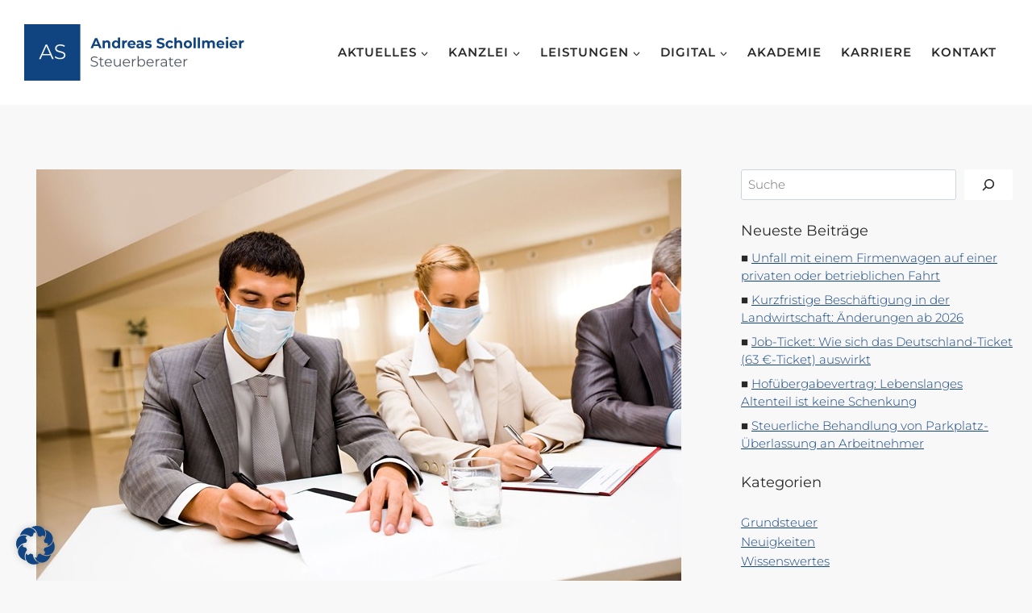

--- FILE ---
content_type: text/html; charset=UTF-8
request_url: https://www.stb-schollmeier.de/coronavirus-lohnersatzleistungen/
body_size: 30386
content:
<!doctype html><html lang="de" prefix="og: https://ogp.me/ns#" class="no-js" itemtype="https://schema.org/Blog" itemscope><head><meta charset="UTF-8"><meta name="viewport" content="width=device-width, initial-scale=1, minimum-scale=1"><style>img:is([sizes="auto" i], [sizes^="auto," i]) { contain-intrinsic-size: 3000px 1500px }</style><title>Coronavirus: Lohnersatzleistungen - Steuerberater Andreas Schollmeier</title><meta name="description" content="Wegen der schnellen Verbreitung des Coronavirus wurde eine Verbesserung des Kurzarbeitergeldes eingef&uuml;hrt. Das Kurzarbeitergeld wegen der Corona-Krise kann kurzfristig flie&szlig;en und bereits jetzt beantragt werden. Es tritt r&uuml;ckwirkend"/><meta name="robots" content="follow, index, max-snippet:-1, max-video-preview:-1, max-image-preview:large"/><link rel="canonical" href="https://www.stb-schollmeier.de/coronavirus-lohnersatzleistungen/" /><meta property="og:locale" content="de_DE" /><meta property="og:type" content="article" /><meta property="og:title" content="Coronavirus: Lohnersatzleistungen - Steuerberater Andreas Schollmeier" /><meta property="og:description" content="Wegen der schnellen Verbreitung des Coronavirus wurde eine Verbesserung des Kurzarbeitergeldes eingef&uuml;hrt. Das Kurzarbeitergeld wegen der Corona-Krise kann kurzfristig flie&szlig;en und bereits jetzt beantragt werden. Es tritt r&uuml;ckwirkend" /><meta property="og:url" content="https://www.stb-schollmeier.de/coronavirus-lohnersatzleistungen/" /><meta property="og:site_name" content="Steuerberater Andreas Schollmeier" /><meta property="article:publisher" content="https://www.facebook.com/stbschollmeier/" /><meta property="article:section" content="Wissenswertes" /><meta property="og:image" content="https://www.stb-schollmeier.de/wp-content/uploads/2020/03/0cbde648-5e35-400a-ad5d-abba17053590.jpg" /><meta property="og:image:secure_url" content="https://www.stb-schollmeier.de/wp-content/uploads/2020/03/0cbde648-5e35-400a-ad5d-abba17053590.jpg" /><meta property="og:image:width" content="800" /><meta property="og:image:height" content="533" /><meta property="og:image:alt" content="Coronavirus: Lohnersatzleistungen" /><meta property="og:image:type" content="image/jpeg" /><meta property="article:published_time" content="2020-03-20T04:00:00+01:00" /><meta name="twitter:card" content="summary_large_image" /><meta name="twitter:title" content="Coronavirus: Lohnersatzleistungen - Steuerberater Andreas Schollmeier" /><meta name="twitter:description" content="Wegen der schnellen Verbreitung des Coronavirus wurde eine Verbesserung des Kurzarbeitergeldes eingef&uuml;hrt. Das Kurzarbeitergeld wegen der Corona-Krise kann kurzfristig flie&szlig;en und bereits jetzt beantragt werden. Es tritt r&uuml;ckwirkend" /><meta name="twitter:image" content="https://www.stb-schollmeier.de/wp-content/uploads/2020/03/0cbde648-5e35-400a-ad5d-abba17053590.jpg" /><meta name="twitter:label1" content="Lesedauer" /><meta name="twitter:data1" content="1 Minute" /> <script type="application/ld+json" class="rank-math-schema">{"@context":"https://schema.org","@graph":[{"@type":"Place","@id":"https://www.stb-schollmeier.de/#place","geo":{"@type":"GeoCoordinates","latitude":"51.448969338259296","longitude":" 6.632862183464981"},"hasMap":"https://www.google.com/maps/search/?api=1&amp;query=51.448969338259296, 6.632862183464981","address":{"@type":"PostalAddress","streetAddress":"Hopfenstr. 30","addressLocality":"Moers","addressRegion":"NRW","postalCode":"47441"}},{"@type":"Organization","@id":"https://www.stb-schollmeier.de/#organization","name":"Steuerberater Andreas Schollmeier","url":"https://www.stb-schollmeier.de","sameAs":["https://www.facebook.com/stbschollmeier/"],"address":{"@type":"PostalAddress","streetAddress":"Hopfenstr. 30","addressLocality":"Moers","addressRegion":"NRW","postalCode":"47441"},"logo":{"@type":"ImageObject","@id":"https://www.stb-schollmeier.de/#logo","url":"https://www.stb-schollmeier.de/wp-content/uploads/2022/08/logo_andreas_schollmeier_blau.svg","contentUrl":"https://www.stb-schollmeier.de/wp-content/uploads/2022/08/logo_andreas_schollmeier_blau.svg","caption":"Steuerberater Andreas Schollmeier","inLanguage":"de","width":"0","height":"0"},"contactPoint":[{"@type":"ContactPoint","telephone":"+49 2841-656210","contactType":"customer support"}],"location":{"@id":"https://www.stb-schollmeier.de/#place"}},{"@type":"WebSite","@id":"https://www.stb-schollmeier.de/#website","url":"https://www.stb-schollmeier.de","name":"Steuerberater Andreas Schollmeier","publisher":{"@id":"https://www.stb-schollmeier.de/#organization"},"inLanguage":"de"},{"@type":"ImageObject","@id":"https://www.stb-schollmeier.de/wp-content/uploads/2020/03/0cbde648-5e35-400a-ad5d-abba17053590.jpg","url":"https://www.stb-schollmeier.de/wp-content/uploads/2020/03/0cbde648-5e35-400a-ad5d-abba17053590.jpg","width":"800","height":"533","inLanguage":"de"},{"@type":"WebPage","@id":"https://www.stb-schollmeier.de/coronavirus-lohnersatzleistungen/#webpage","url":"https://www.stb-schollmeier.de/coronavirus-lohnersatzleistungen/","name":"Coronavirus: Lohnersatzleistungen - Steuerberater Andreas Schollmeier","datePublished":"2020-03-20T04:00:00+01:00","dateModified":"2020-03-20T04:00:00+01:00","isPartOf":{"@id":"https://www.stb-schollmeier.de/#website"},"primaryImageOfPage":{"@id":"https://www.stb-schollmeier.de/wp-content/uploads/2020/03/0cbde648-5e35-400a-ad5d-abba17053590.jpg"},"inLanguage":"de"},{"@type":"Person","@id":"https://www.stb-schollmeier.de/coronavirus-lohnersatzleistungen/#author","image":{"@type":"ImageObject","@id":"https://secure.gravatar.com/avatar/?s=96&amp;d=mm&amp;r=g","url":"https://secure.gravatar.com/avatar/?s=96&amp;d=mm&amp;r=g","inLanguage":"de"},"worksFor":{"@id":"https://www.stb-schollmeier.de/#organization"}},{"@type":"BlogPosting","headline":"Coronavirus: Lohnersatzleistungen - Steuerberater Andreas Schollmeier","datePublished":"2020-03-20T04:00:00+01:00","dateModified":"2020-03-20T04:00:00+01:00","articleSection":"Wissenswertes","author":{"@id":"https://www.stb-schollmeier.de/coronavirus-lohnersatzleistungen/#author"},"publisher":{"@id":"https://www.stb-schollmeier.de/#organization"},"description":"Wegen der schnellen Verbreitung des Coronavirus wurde eine Verbesserung des Kurzarbeitergeldes eingef&uuml;hrt. Das Kurzarbeitergeld wegen der Corona-Krise kann kurzfristig flie&szlig;en und bereits jetzt beantragt werden. Es tritt r&uuml;ckwirkend","name":"Coronavirus: Lohnersatzleistungen - Steuerberater Andreas Schollmeier","@id":"https://www.stb-schollmeier.de/coronavirus-lohnersatzleistungen/#richSnippet","isPartOf":{"@id":"https://www.stb-schollmeier.de/coronavirus-lohnersatzleistungen/#webpage"},"image":{"@id":"https://www.stb-schollmeier.de/wp-content/uploads/2020/03/0cbde648-5e35-400a-ad5d-abba17053590.jpg"},"inLanguage":"de","mainEntityOfPage":{"@id":"https://www.stb-schollmeier.de/coronavirus-lohnersatzleistungen/#webpage"}}]}</script> <link rel="alternate" type="application/rss+xml" title="Steuerberater Andreas Schollmeier &raquo; Feed" href="https://www.stb-schollmeier.de/feed/" /><link rel="alternate" type="application/rss+xml" title="Steuerberater Andreas Schollmeier &raquo; Kommentar-Feed" href="https://www.stb-schollmeier.de/comments/feed/" /> <script>document.documentElement.classList.remove( 'no-js' );</script> <link rel='stylesheet' id='kadence-blocks-rowlayout-css' href='https://www.stb-schollmeier.de/wp-content/cache/autoptimize/css/autoptimize_single_48ddb02649ea409325960be9eb4acee4.css' media='all' /><link rel='stylesheet' id='kadence-blocks-column-css' href='https://www.stb-schollmeier.de/wp-content/cache/autoptimize/css/autoptimize_single_549fc2a5d8e380a1180a79efd5af0dd0.css' media='all' /><link rel='stylesheet' id='kadence-blocks-image-css' href='https://www.stb-schollmeier.de/wp-content/cache/autoptimize/css/autoptimize_single_2f90364edcb60044b1fd9532a4a985b0.css' media='all' /><link rel='stylesheet' id='kadence-blocks-iconlist-css' href='https://www.stb-schollmeier.de/wp-content/cache/autoptimize/css/autoptimize_single_b0c7a946011b094fc3209441d0613034.css' media='all' /><style id='kadence-blocks-advancedheading-inline-css'>.wp-block-kadence-advancedheading mark{background:transparent;border-style:solid;border-width:0}
	.wp-block-kadence-advancedheading mark.kt-highlight{color:#f76a0c;}
	.kb-adv-heading-icon{display: inline-flex;justify-content: center;align-items: center;}
	.is-layout-constrained > .kb-advanced-heading-link {display: block;}.wp-block-kadence-advancedheading.has-background{padding: 0;}	.single-content .kadence-advanced-heading-wrapper h1,
	.single-content .kadence-advanced-heading-wrapper h2,
	.single-content .kadence-advanced-heading-wrapper h3,
	.single-content .kadence-advanced-heading-wrapper h4,
	.single-content .kadence-advanced-heading-wrapper h5,
	.single-content .kadence-advanced-heading-wrapper h6 {margin: 1.5em 0 .5em;}
	.single-content .kadence-advanced-heading-wrapper+* { margin-top:0;}.kb-screen-reader-text{position:absolute;width:1px;height:1px;padding:0;margin:-1px;overflow:hidden;clip:rect(0,0,0,0);}</style><link rel='stylesheet' id='kadence-blocks-advancedgallery-css' href='https://www.stb-schollmeier.de/wp-content/cache/autoptimize/css/autoptimize_single_e8cf004f64be568339629091b8797962.css' media='all' /><link rel='stylesheet' id='kadence-kb-splide-css' href='https://www.stb-schollmeier.de/wp-content/plugins/kadence-blocks/includes/assets/css/kadence-splide.min.css' media='all' /><link rel='stylesheet' id='kadence-blocks-splide-css' href='https://www.stb-schollmeier.de/wp-content/plugins/kadence-blocks/includes/assets/css/kb-blocks-splide.min.css' media='all' /><link rel='stylesheet' id='kadence-blocks-advancedbtn-css' href='https://www.stb-schollmeier.de/wp-content/cache/autoptimize/css/autoptimize_single_269a25e36685ed62df8264049036ed1c.css' media='all' /><link rel='stylesheet' id='kb-button-deprecated-styles-css' href='https://www.stb-schollmeier.de/wp-content/plugins/kadence-blocks/includes/assets/css/kb-button-deprecated-style.min.css' media='all' /><link rel='stylesheet' id='wp-block-library-css' href='https://www.stb-schollmeier.de/wp-includes/css/dist/block-library/style.min.css' media='all' /><style id='classic-theme-styles-inline-css'>/*! This file is auto-generated */
.wp-block-button__link{color:#fff;background-color:#32373c;border-radius:9999px;box-shadow:none;text-decoration:none;padding:calc(.667em + 2px) calc(1.333em + 2px);font-size:1.125em}.wp-block-file__button{background:#32373c;color:#fff;text-decoration:none}</style><style id='filebird-block-filebird-gallery-style-inline-css'>ul.filebird-block-filebird-gallery{margin:auto!important;padding:0!important;width:100%}ul.filebird-block-filebird-gallery.layout-grid{display:grid;grid-gap:20px;align-items:stretch;grid-template-columns:repeat(var(--columns),1fr);justify-items:stretch}ul.filebird-block-filebird-gallery.layout-grid li img{border:1px solid #ccc;box-shadow:2px 2px 6px 0 rgba(0,0,0,.3);height:100%;max-width:100%;-o-object-fit:cover;object-fit:cover;width:100%}ul.filebird-block-filebird-gallery.layout-masonry{-moz-column-count:var(--columns);-moz-column-gap:var(--space);column-gap:var(--space);-moz-column-width:var(--min-width);columns:var(--min-width) var(--columns);display:block;overflow:auto}ul.filebird-block-filebird-gallery.layout-masonry li{margin-bottom:var(--space)}ul.filebird-block-filebird-gallery li{list-style:none}ul.filebird-block-filebird-gallery li figure{height:100%;margin:0;padding:0;position:relative;width:100%}ul.filebird-block-filebird-gallery li figure figcaption{background:linear-gradient(0deg,rgba(0,0,0,.7),rgba(0,0,0,.3) 70%,transparent);bottom:0;box-sizing:border-box;color:#fff;font-size:.8em;margin:0;max-height:100%;overflow:auto;padding:3em .77em .7em;position:absolute;text-align:center;width:100%;z-index:2}ul.filebird-block-filebird-gallery li figure figcaption a{color:inherit}</style><style id='global-styles-inline-css'>:root{--wp--preset--aspect-ratio--square: 1;--wp--preset--aspect-ratio--4-3: 4/3;--wp--preset--aspect-ratio--3-4: 3/4;--wp--preset--aspect-ratio--3-2: 3/2;--wp--preset--aspect-ratio--2-3: 2/3;--wp--preset--aspect-ratio--16-9: 16/9;--wp--preset--aspect-ratio--9-16: 9/16;--wp--preset--color--black: #000000;--wp--preset--color--cyan-bluish-gray: #abb8c3;--wp--preset--color--white: #ffffff;--wp--preset--color--pale-pink: #f78da7;--wp--preset--color--vivid-red: #cf2e2e;--wp--preset--color--luminous-vivid-orange: #ff6900;--wp--preset--color--luminous-vivid-amber: #fcb900;--wp--preset--color--light-green-cyan: #7bdcb5;--wp--preset--color--vivid-green-cyan: #00d084;--wp--preset--color--pale-cyan-blue: #8ed1fc;--wp--preset--color--vivid-cyan-blue: #0693e3;--wp--preset--color--vivid-purple: #9b51e0;--wp--preset--color--theme-palette-1: var(--global-palette1);--wp--preset--color--theme-palette-2: var(--global-palette2);--wp--preset--color--theme-palette-3: var(--global-palette3);--wp--preset--color--theme-palette-4: var(--global-palette4);--wp--preset--color--theme-palette-5: var(--global-palette5);--wp--preset--color--theme-palette-6: var(--global-palette6);--wp--preset--color--theme-palette-7: var(--global-palette7);--wp--preset--color--theme-palette-8: var(--global-palette8);--wp--preset--color--theme-palette-9: var(--global-palette9);--wp--preset--color--theme-palette-10: var(--global-palette10);--wp--preset--color--theme-palette-11: var(--global-palette11);--wp--preset--color--theme-palette-12: var(--global-palette12);--wp--preset--color--theme-palette-13: var(--global-palette13);--wp--preset--color--theme-palette-14: var(--global-palette14);--wp--preset--color--theme-palette-15: var(--global-palette15);--wp--preset--color--kb-palette-2: #f2f2f2;--wp--preset--color--kb-palette-1: #ff6500;--wp--preset--gradient--vivid-cyan-blue-to-vivid-purple: linear-gradient(135deg,rgba(6,147,227,1) 0%,rgb(155,81,224) 100%);--wp--preset--gradient--light-green-cyan-to-vivid-green-cyan: linear-gradient(135deg,rgb(122,220,180) 0%,rgb(0,208,130) 100%);--wp--preset--gradient--luminous-vivid-amber-to-luminous-vivid-orange: linear-gradient(135deg,rgba(252,185,0,1) 0%,rgba(255,105,0,1) 100%);--wp--preset--gradient--luminous-vivid-orange-to-vivid-red: linear-gradient(135deg,rgba(255,105,0,1) 0%,rgb(207,46,46) 100%);--wp--preset--gradient--very-light-gray-to-cyan-bluish-gray: linear-gradient(135deg,rgb(238,238,238) 0%,rgb(169,184,195) 100%);--wp--preset--gradient--cool-to-warm-spectrum: linear-gradient(135deg,rgb(74,234,220) 0%,rgb(151,120,209) 20%,rgb(207,42,186) 40%,rgb(238,44,130) 60%,rgb(251,105,98) 80%,rgb(254,248,76) 100%);--wp--preset--gradient--blush-light-purple: linear-gradient(135deg,rgb(255,206,236) 0%,rgb(152,150,240) 100%);--wp--preset--gradient--blush-bordeaux: linear-gradient(135deg,rgb(254,205,165) 0%,rgb(254,45,45) 50%,rgb(107,0,62) 100%);--wp--preset--gradient--luminous-dusk: linear-gradient(135deg,rgb(255,203,112) 0%,rgb(199,81,192) 50%,rgb(65,88,208) 100%);--wp--preset--gradient--pale-ocean: linear-gradient(135deg,rgb(255,245,203) 0%,rgb(182,227,212) 50%,rgb(51,167,181) 100%);--wp--preset--gradient--electric-grass: linear-gradient(135deg,rgb(202,248,128) 0%,rgb(113,206,126) 100%);--wp--preset--gradient--midnight: linear-gradient(135deg,rgb(2,3,129) 0%,rgb(40,116,252) 100%);--wp--preset--font-size--small: var(--global-font-size-small);--wp--preset--font-size--medium: var(--global-font-size-medium);--wp--preset--font-size--large: var(--global-font-size-large);--wp--preset--font-size--x-large: 42px;--wp--preset--font-size--larger: var(--global-font-size-larger);--wp--preset--font-size--xxlarge: var(--global-font-size-xxlarge);--wp--preset--spacing--20: 0.44rem;--wp--preset--spacing--30: 0.67rem;--wp--preset--spacing--40: 1rem;--wp--preset--spacing--50: 1.5rem;--wp--preset--spacing--60: 2.25rem;--wp--preset--spacing--70: 3.38rem;--wp--preset--spacing--80: 5.06rem;--wp--preset--shadow--natural: 6px 6px 9px rgba(0, 0, 0, 0.2);--wp--preset--shadow--deep: 12px 12px 50px rgba(0, 0, 0, 0.4);--wp--preset--shadow--sharp: 6px 6px 0px rgba(0, 0, 0, 0.2);--wp--preset--shadow--outlined: 6px 6px 0px -3px rgba(255, 255, 255, 1), 6px 6px rgba(0, 0, 0, 1);--wp--preset--shadow--crisp: 6px 6px 0px rgba(0, 0, 0, 1);}:where(.is-layout-flex){gap: 0.5em;}:where(.is-layout-grid){gap: 0.5em;}body .is-layout-flex{display: flex;}.is-layout-flex{flex-wrap: wrap;align-items: center;}.is-layout-flex > :is(*, div){margin: 0;}body .is-layout-grid{display: grid;}.is-layout-grid > :is(*, div){margin: 0;}:where(.wp-block-columns.is-layout-flex){gap: 2em;}:where(.wp-block-columns.is-layout-grid){gap: 2em;}:where(.wp-block-post-template.is-layout-flex){gap: 1.25em;}:where(.wp-block-post-template.is-layout-grid){gap: 1.25em;}.has-black-color{color: var(--wp--preset--color--black) !important;}.has-cyan-bluish-gray-color{color: var(--wp--preset--color--cyan-bluish-gray) !important;}.has-white-color{color: var(--wp--preset--color--white) !important;}.has-pale-pink-color{color: var(--wp--preset--color--pale-pink) !important;}.has-vivid-red-color{color: var(--wp--preset--color--vivid-red) !important;}.has-luminous-vivid-orange-color{color: var(--wp--preset--color--luminous-vivid-orange) !important;}.has-luminous-vivid-amber-color{color: var(--wp--preset--color--luminous-vivid-amber) !important;}.has-light-green-cyan-color{color: var(--wp--preset--color--light-green-cyan) !important;}.has-vivid-green-cyan-color{color: var(--wp--preset--color--vivid-green-cyan) !important;}.has-pale-cyan-blue-color{color: var(--wp--preset--color--pale-cyan-blue) !important;}.has-vivid-cyan-blue-color{color: var(--wp--preset--color--vivid-cyan-blue) !important;}.has-vivid-purple-color{color: var(--wp--preset--color--vivid-purple) !important;}.has-black-background-color{background-color: var(--wp--preset--color--black) !important;}.has-cyan-bluish-gray-background-color{background-color: var(--wp--preset--color--cyan-bluish-gray) !important;}.has-white-background-color{background-color: var(--wp--preset--color--white) !important;}.has-pale-pink-background-color{background-color: var(--wp--preset--color--pale-pink) !important;}.has-vivid-red-background-color{background-color: var(--wp--preset--color--vivid-red) !important;}.has-luminous-vivid-orange-background-color{background-color: var(--wp--preset--color--luminous-vivid-orange) !important;}.has-luminous-vivid-amber-background-color{background-color: var(--wp--preset--color--luminous-vivid-amber) !important;}.has-light-green-cyan-background-color{background-color: var(--wp--preset--color--light-green-cyan) !important;}.has-vivid-green-cyan-background-color{background-color: var(--wp--preset--color--vivid-green-cyan) !important;}.has-pale-cyan-blue-background-color{background-color: var(--wp--preset--color--pale-cyan-blue) !important;}.has-vivid-cyan-blue-background-color{background-color: var(--wp--preset--color--vivid-cyan-blue) !important;}.has-vivid-purple-background-color{background-color: var(--wp--preset--color--vivid-purple) !important;}.has-black-border-color{border-color: var(--wp--preset--color--black) !important;}.has-cyan-bluish-gray-border-color{border-color: var(--wp--preset--color--cyan-bluish-gray) !important;}.has-white-border-color{border-color: var(--wp--preset--color--white) !important;}.has-pale-pink-border-color{border-color: var(--wp--preset--color--pale-pink) !important;}.has-vivid-red-border-color{border-color: var(--wp--preset--color--vivid-red) !important;}.has-luminous-vivid-orange-border-color{border-color: var(--wp--preset--color--luminous-vivid-orange) !important;}.has-luminous-vivid-amber-border-color{border-color: var(--wp--preset--color--luminous-vivid-amber) !important;}.has-light-green-cyan-border-color{border-color: var(--wp--preset--color--light-green-cyan) !important;}.has-vivid-green-cyan-border-color{border-color: var(--wp--preset--color--vivid-green-cyan) !important;}.has-pale-cyan-blue-border-color{border-color: var(--wp--preset--color--pale-cyan-blue) !important;}.has-vivid-cyan-blue-border-color{border-color: var(--wp--preset--color--vivid-cyan-blue) !important;}.has-vivid-purple-border-color{border-color: var(--wp--preset--color--vivid-purple) !important;}.has-vivid-cyan-blue-to-vivid-purple-gradient-background{background: var(--wp--preset--gradient--vivid-cyan-blue-to-vivid-purple) !important;}.has-light-green-cyan-to-vivid-green-cyan-gradient-background{background: var(--wp--preset--gradient--light-green-cyan-to-vivid-green-cyan) !important;}.has-luminous-vivid-amber-to-luminous-vivid-orange-gradient-background{background: var(--wp--preset--gradient--luminous-vivid-amber-to-luminous-vivid-orange) !important;}.has-luminous-vivid-orange-to-vivid-red-gradient-background{background: var(--wp--preset--gradient--luminous-vivid-orange-to-vivid-red) !important;}.has-very-light-gray-to-cyan-bluish-gray-gradient-background{background: var(--wp--preset--gradient--very-light-gray-to-cyan-bluish-gray) !important;}.has-cool-to-warm-spectrum-gradient-background{background: var(--wp--preset--gradient--cool-to-warm-spectrum) !important;}.has-blush-light-purple-gradient-background{background: var(--wp--preset--gradient--blush-light-purple) !important;}.has-blush-bordeaux-gradient-background{background: var(--wp--preset--gradient--blush-bordeaux) !important;}.has-luminous-dusk-gradient-background{background: var(--wp--preset--gradient--luminous-dusk) !important;}.has-pale-ocean-gradient-background{background: var(--wp--preset--gradient--pale-ocean) !important;}.has-electric-grass-gradient-background{background: var(--wp--preset--gradient--electric-grass) !important;}.has-midnight-gradient-background{background: var(--wp--preset--gradient--midnight) !important;}.has-small-font-size{font-size: var(--wp--preset--font-size--small) !important;}.has-medium-font-size{font-size: var(--wp--preset--font-size--medium) !important;}.has-large-font-size{font-size: var(--wp--preset--font-size--large) !important;}.has-x-large-font-size{font-size: var(--wp--preset--font-size--x-large) !important;}
:where(.wp-block-post-template.is-layout-flex){gap: 1.25em;}:where(.wp-block-post-template.is-layout-grid){gap: 1.25em;}
:where(.wp-block-columns.is-layout-flex){gap: 2em;}:where(.wp-block-columns.is-layout-grid){gap: 2em;}
:root :where(.wp-block-pullquote){font-size: 1.5em;line-height: 1.6;}</style><link rel='stylesheet' id='kadence-global-css' href='https://www.stb-schollmeier.de/wp-content/themes/kadence/assets/css/global.min.css' media='all' /><style id='kadence-global-inline-css'>/* Kadence Base CSS */
:root{--global-palette1:#124481;--global-palette2:#0073aa;--global-palette3:#000000;--global-palette4:#292929;--global-palette5:#4b555f;--global-palette6:#696e72;--global-palette7:#dcdff2;--global-palette8:#f8f8f8;--global-palette9:#ffffff;--global-palette10:oklch(from var(--global-palette1) calc(l + 0.10 * (1 - l)) calc(c * 1.00) calc(h + 180) / 100%);--global-palette11:#13612e;--global-palette12:#1159af;--global-palette13:#b82105;--global-palette14:#f7630c;--global-palette15:#f5a524;--global-palette9rgb:255, 255, 255;--global-palette-highlight:var(--global-palette1);--global-palette-highlight-alt:var(--global-palette2);--global-palette-highlight-alt2:var(--global-palette9);--global-palette-btn-bg:var(--global-palette1);--global-palette-btn-bg-hover:var(--global-palette1);--global-palette-btn:var(--global-palette9);--global-palette-btn-hover:var(--global-palette8);--global-palette-btn-sec-bg:var(--global-palette7);--global-palette-btn-sec-bg-hover:var(--global-palette2);--global-palette-btn-sec:var(--global-palette3);--global-palette-btn-sec-hover:var(--global-palette9);--global-body-font-family:Montserrat, sans-serif;--global-heading-font-family:Montserrat, sans-serif;--global-primary-nav-font-family:inherit;--global-fallback-font:sans-serif;--global-display-fallback-font:sans-serif;--global-content-width:1324px;--global-content-wide-width:calc(1324px + 230px);--global-content-narrow-width:842px;--global-content-edge-padding:1.5rem;--global-content-boxed-padding:2rem;--global-calc-content-width:calc(1324px - var(--global-content-edge-padding) - var(--global-content-edge-padding) );--wp--style--global--content-size:var(--global-calc-content-width);}.wp-site-blocks{--global-vw:calc( 100vw - ( 0.5 * var(--scrollbar-offset)));}body{background:var(--global-palette8);}body, input, select, optgroup, textarea{font-style:normal;font-weight:300;font-size:15px;line-height:1.6;font-family:var(--global-body-font-family);color:var(--global-palette5);}.content-bg, body.content-style-unboxed .site{background:var(--global-palette9);}h1,h2,h3,h4,h5,h6{font-family:var(--global-heading-font-family);}h1{font-style:normal;font-weight:700;font-size:60px;line-height:72px;letter-spacing:-1px;color:var(--global-palette3);}h2{font-style:normal;font-weight:normal;font-size:36px;line-height:48px;color:var(--global-palette3);}h3{font-style:normal;font-weight:normal;font-size:24px;line-height:36px;color:var(--global-palette3);}h4{font-style:normal;font-weight:normal;font-size:18px;line-height:30px;letter-spacing:0px;text-transform:none;color:var(--global-palette4);}h5{font-style:normal;font-weight:600;font-size:12px;line-height:18px;letter-spacing:2px;text-transform:uppercase;color:var(--global-palette4);}h6{font-weight:700;font-size:18px;line-height:1.5;color:var(--global-palette5);}@media all and (max-width: 767px){h1{font-size:50px;line-height:65px;}h2{font-size:32px;line-height:40px;}}.entry-hero .kadence-breadcrumbs{max-width:1324px;}.site-container, .site-header-row-layout-contained, .site-footer-row-layout-contained, .entry-hero-layout-contained, .comments-area, .alignfull > .wp-block-cover__inner-container, .alignwide > .wp-block-cover__inner-container{max-width:var(--global-content-width);}.content-width-narrow .content-container.site-container, .content-width-narrow .hero-container.site-container{max-width:var(--global-content-narrow-width);}@media all and (min-width: 1554px){.wp-site-blocks .content-container  .alignwide{margin-left:-115px;margin-right:-115px;width:unset;max-width:unset;}}@media all and (min-width: 1102px){.content-width-narrow .wp-site-blocks .content-container .alignwide{margin-left:-130px;margin-right:-130px;width:unset;max-width:unset;}}.content-style-boxed .wp-site-blocks .entry-content .alignwide{margin-left:calc( -1 * var( --global-content-boxed-padding ) );margin-right:calc( -1 * var( --global-content-boxed-padding ) );}.content-area{margin-top:5rem;margin-bottom:5rem;}@media all and (max-width: 1024px){.content-area{margin-top:3rem;margin-bottom:3rem;}}@media all and (max-width: 767px){.content-area{margin-top:2rem;margin-bottom:2rem;}}@media all and (max-width: 1024px){:root{--global-content-boxed-padding:2rem;}}@media all and (max-width: 767px){:root{--global-content-boxed-padding:1.5rem;}}.entry-content-wrap{padding:2rem;}@media all and (max-width: 1024px){.entry-content-wrap{padding:2rem;}}@media all and (max-width: 767px){.entry-content-wrap{padding:1.5rem;}}.entry.single-entry{box-shadow:0px 15px 15px -10px rgba(0,0,0,0.05);}.entry.loop-entry{box-shadow:0px 15px 15px -10px rgba(0,0,0,0.05);}.loop-entry .entry-content-wrap{padding:2rem;}@media all and (max-width: 1024px){.loop-entry .entry-content-wrap{padding:2rem;}}@media all and (max-width: 767px){.loop-entry .entry-content-wrap{padding:1.5rem;}}.primary-sidebar.widget-area .widget{margin-bottom:1.5em;color:var(--global-palette4);}.primary-sidebar.widget-area .widget-title{font-weight:700;font-size:20px;line-height:1.5;color:var(--global-palette3);}button, .button, .wp-block-button__link, input[type="button"], input[type="reset"], input[type="submit"], .fl-button, .elementor-button-wrapper .elementor-button, .wc-block-components-checkout-place-order-button, .wc-block-cart__submit{border-radius:0px;box-shadow:0px 0px 0px -7px rgba(0,0,0,0);}button:hover, button:focus, button:active, .button:hover, .button:focus, .button:active, .wp-block-button__link:hover, .wp-block-button__link:focus, .wp-block-button__link:active, input[type="button"]:hover, input[type="button"]:focus, input[type="button"]:active, input[type="reset"]:hover, input[type="reset"]:focus, input[type="reset"]:active, input[type="submit"]:hover, input[type="submit"]:focus, input[type="submit"]:active, .elementor-button-wrapper .elementor-button:hover, .elementor-button-wrapper .elementor-button:focus, .elementor-button-wrapper .elementor-button:active, .wc-block-cart__submit:hover{box-shadow:0px 15px 25px -7px rgba(0,0,0,0.1);}.kb-button.kb-btn-global-outline.kb-btn-global-inherit{padding-top:calc(px - 2px);padding-right:calc(px - 2px);padding-bottom:calc(px - 2px);padding-left:calc(px - 2px);}@media all and (min-width: 1025px){.transparent-header .entry-hero .entry-hero-container-inner{padding-top:80px;}}@media all and (max-width: 1024px){.mobile-transparent-header .entry-hero .entry-hero-container-inner{padding-top:80px;}}@media all and (max-width: 767px){.mobile-transparent-header .entry-hero .entry-hero-container-inner{padding-top:60px;}}#kt-scroll-up-reader, #kt-scroll-up{border-radius:5px 5px 5px 5px;color:var(--global-palette8);background:var(--global-palette1);bottom:30px;font-size:1.2em;padding:0.4em 0.4em 0.4em 0.4em;}#kt-scroll-up-reader.scroll-up-side-right, #kt-scroll-up.scroll-up-side-right{right:30px;}#kt-scroll-up-reader.scroll-up-side-left, #kt-scroll-up.scroll-up-side-left{left:30px;}@media all and (hover: hover){#kt-scroll-up-reader:hover, #kt-scroll-up:hover{color:var(--global-palette9);background:var(--global-palette2);}}.entry-author-style-center{padding-top:var(--global-md-spacing);border-top:1px solid var(--global-gray-500);}.entry-author-style-center .entry-author-avatar, .entry-meta .author-avatar{display:none;}.entry-author-style-normal .entry-author-profile{padding-left:0px;}#comments .comment-meta{margin-left:0px;}body.single .entry-related{background:rgba(255,255,255,0);}.wp-site-blocks .entry-related h2.entry-related-title{font-style:normal;font-size:22px;line-height:1.22;}.wp-site-blocks .post-title h1{font-style:normal;font-size:42px;}@media all and (max-width: 767px){.wp-site-blocks .post-title h1{font-size:26px;line-height:1.25;}}.entry-hero.post-hero-section .entry-header{min-height:200px;}.loop-entry.type-post h2.entry-title{font-style:normal;font-weight:700;font-size:20px;line-height:1.5;color:var(--global-palette4);}
/* Kadence Header CSS */
@media all and (max-width: 1024px){.mobile-transparent-header #masthead{position:absolute;left:0px;right:0px;z-index:100;}.kadence-scrollbar-fixer.mobile-transparent-header #masthead{right:var(--scrollbar-offset,0);}.mobile-transparent-header #masthead, .mobile-transparent-header .site-top-header-wrap .site-header-row-container-inner, .mobile-transparent-header .site-main-header-wrap .site-header-row-container-inner, .mobile-transparent-header .site-bottom-header-wrap .site-header-row-container-inner{background:transparent;}.site-header-row-tablet-layout-fullwidth, .site-header-row-tablet-layout-standard{padding:0px;}}@media all and (min-width: 1025px){.transparent-header #masthead{position:absolute;left:0px;right:0px;z-index:100;}.transparent-header.kadence-scrollbar-fixer #masthead{right:var(--scrollbar-offset,0);}.transparent-header #masthead, .transparent-header .site-top-header-wrap .site-header-row-container-inner, .transparent-header .site-main-header-wrap .site-header-row-container-inner, .transparent-header .site-bottom-header-wrap .site-header-row-container-inner{background:transparent;}}.site-branding a.brand img{max-width:290px;}.site-branding a.brand img.svg-logo-image{width:290px;}@media all and (max-width: 767px){.site-branding a.brand img{max-width:250px;}.site-branding a.brand img.svg-logo-image{width:250px;}}.site-branding{padding:0px 0px 0px 30px;}@media all and (max-width: 767px){.site-branding{padding:0px 0px 0px 0px;}}#masthead, #masthead .kadence-sticky-header.item-is-fixed:not(.item-at-start):not(.site-header-row-container):not(.site-main-header-wrap), #masthead .kadence-sticky-header.item-is-fixed:not(.item-at-start) > .site-header-row-container-inner{background:#ffffff;}.site-main-header-inner-wrap{min-height:80px;}@media all and (max-width: 767px){.site-main-header-inner-wrap{min-height:60px;}}.site-main-header-wrap .site-header-row-container-inner>.site-container{padding:25px 32px 25px 0px;}.site-main-header-wrap.site-header-row-container.site-header-focus-item.site-header-row-layout-standard.kadence-sticky-header.item-is-fixed.item-is-stuck, .site-header-upper-inner-wrap.kadence-sticky-header.item-is-fixed.item-is-stuck, .site-header-inner-wrap.kadence-sticky-header.item-is-fixed.item-is-stuck, .site-top-header-wrap.site-header-row-container.site-header-focus-item.site-header-row-layout-standard.kadence-sticky-header.item-is-fixed.item-is-stuck, .site-bottom-header-wrap.site-header-row-container.site-header-focus-item.site-header-row-layout-standard.kadence-sticky-header.item-is-fixed.item-is-stuck{box-shadow:0px 0px 0px 0px rgba(0,0,0,0);}#masthead .kadence-sticky-header.item-is-fixed:not(.item-at-start) .header-menu-container > ul > li > a{color:var(--global-palette5);}#masthead .kadence-sticky-header.item-is-fixed:not(.item-at-start) .mobile-toggle-open-container .menu-toggle-open, #masthead .kadence-sticky-header.item-is-fixed:not(.item-at-start) .search-toggle-open-container .search-toggle-open{color:var(--global-palette5);}#masthead .kadence-sticky-header.item-is-fixed:not(.item-at-start) .header-menu-container > ul > li > a:hover{color:var(--global-palette1);}#masthead .kadence-sticky-header.item-is-fixed:not(.item-at-start) .mobile-toggle-open-container .menu-toggle-open:hover, #masthead .kadence-sticky-header.item-is-fixed:not(.item-at-start) .mobile-toggle-open-container .menu-toggle-open:focus, #masthead .kadence-sticky-header.item-is-fixed:not(.item-at-start) .search-toggle-open-container .search-toggle-open:hover, #masthead .kadence-sticky-header.item-is-fixed:not(.item-at-start) .search-toggle-open-container .search-toggle-open:focus{color:var(--global-palette1);}#masthead .kadence-sticky-header.item-is-fixed:not(.item-at-start) .header-menu-container > ul > li.current-menu-item > a, #masthead .kadence-sticky-header.item-is-fixed:not(.item-at-start) .header-menu-container > ul > li.current_page_item > a, #masthead .kadence-sticky-header.item-is-fixed:not(.item-at-start) .header-menu-container > ul > li.current_page_parent > a, #masthead .kadence-sticky-header.item-is-fixed:not(.item-at-start) .header-menu-container > ul > li.current_page_ancestor > a{color:var(--global-palette1);}.header-navigation[class*="header-navigation-style-underline"] .header-menu-container.primary-menu-container>ul>li>a:after{width:calc( 100% - 1.6em);}.main-navigation .primary-menu-container > ul > li.menu-item > a{padding-left:calc(1.6em / 2);padding-right:calc(1.6em / 2);padding-top:0.6em;padding-bottom:0.6em;color:var(--global-palette4);}.main-navigation .primary-menu-container > ul > li.menu-item .dropdown-nav-special-toggle{right:calc(1.6em / 2);}.main-navigation .primary-menu-container > ul li.menu-item > a{font-style:normal;font-weight:600;font-size:15px;letter-spacing:1px;text-transform:uppercase;}.main-navigation .primary-menu-container > ul > li.menu-item > a:hover{color:var(--global-palette-highlight);}.main-navigation .primary-menu-container > ul > li.menu-item.current-menu-item > a{color:var(--global-palette2);}.header-navigation .header-menu-container ul ul.sub-menu, .header-navigation .header-menu-container ul ul.submenu{background:var(--global-palette9);box-shadow:0px 2px 13px 0px rgba(0,0,0,0.1);}.header-navigation .header-menu-container ul ul li.menu-item, .header-menu-container ul.menu > li.kadence-menu-mega-enabled > ul > li.menu-item > a{border-bottom:1px none rgba(255,255,255,0.1);border-radius:0px 0px 0px 0px;}.header-navigation .header-menu-container ul ul li.menu-item > a{width:200px;padding-top:1em;padding-bottom:1em;color:var(--global-palette4);font-size:12px;}.header-navigation .header-menu-container ul ul li.menu-item > a:hover{color:var(--global-palette1);background:rgba(18,68,129,0.1);border-radius:0px 0px 0px 0px;}.header-navigation .header-menu-container ul ul li.menu-item.current-menu-item > a{color:var(--global-palette2);background:var(--global-palette9);border-radius:0px 0px 0px 0px;}.mobile-toggle-open-container .menu-toggle-open, .mobile-toggle-open-container .menu-toggle-open:focus{color:var(--global-palette3);padding:0em 0.4em 0em 0em;font-size:14px;}.mobile-toggle-open-container .menu-toggle-open.menu-toggle-style-bordered{border:1px solid currentColor;}.mobile-toggle-open-container .menu-toggle-open .menu-toggle-icon{font-size:40px;}.mobile-toggle-open-container .menu-toggle-open:hover, .mobile-toggle-open-container .menu-toggle-open:focus-visible{color:var(--global-palette-highlight);}.mobile-navigation ul li{font-style:normal;font-weight:500;font-size:17px;}.mobile-navigation ul li a{padding-top:0.59em;padding-bottom:0.59em;}.mobile-navigation ul li > a, .mobile-navigation ul li.menu-item-has-children > .drawer-nav-drop-wrap{color:var(--global-palette4);}.mobile-navigation ul li.current-menu-item > a, .mobile-navigation ul li.current-menu-item.menu-item-has-children > .drawer-nav-drop-wrap{color:var(--global-palette-highlight);}.mobile-navigation ul li.menu-item-has-children .drawer-nav-drop-wrap, .mobile-navigation ul li:not(.menu-item-has-children) a{border-bottom:1px none rgba(255,255,255,0.1);}.mobile-navigation:not(.drawer-navigation-parent-toggle-true) ul li.menu-item-has-children .drawer-nav-drop-wrap button{border-left:1px none rgba(255,255,255,0.1);}#mobile-drawer .drawer-inner, #mobile-drawer.popup-drawer-layout-fullwidth.popup-drawer-animation-slice .pop-portion-bg, #mobile-drawer.popup-drawer-layout-fullwidth.popup-drawer-animation-slice.pop-animated.show-drawer .drawer-inner{background:var(--global-palette9);}#mobile-drawer .drawer-header .drawer-toggle{padding:0.6em 0.15em 0.6em 0.15em;font-size:24px;}#mobile-drawer .drawer-header .drawer-toggle, #mobile-drawer .drawer-header .drawer-toggle:focus{color:var(--global-palette4);}#mobile-drawer .drawer-header .drawer-toggle:hover, #mobile-drawer .drawer-header .drawer-toggle:focus:hover{color:var(--global-palette1);}
/* Kadence Pro Header CSS */
.header-navigation-dropdown-direction-left ul ul.submenu, .header-navigation-dropdown-direction-left ul ul.sub-menu{right:0px;left:auto;}.rtl .header-navigation-dropdown-direction-right ul ul.submenu, .rtl .header-navigation-dropdown-direction-right ul ul.sub-menu{left:0px;right:auto;}.header-account-button .nav-drop-title-wrap > .kadence-svg-iconset, .header-account-button > .kadence-svg-iconset{font-size:1.2em;}.site-header-item .header-account-button .nav-drop-title-wrap, .site-header-item .header-account-wrap > .header-account-button{display:flex;align-items:center;}.header-account-style-icon_label .header-account-label{padding-left:5px;}.header-account-style-label_icon .header-account-label{padding-right:5px;}.site-header-item .header-account-wrap .header-account-button{text-decoration:none;box-shadow:none;color:inherit;background:transparent;padding:0.6em 0em 0.6em 0em;}.header-mobile-account-wrap .header-account-button .nav-drop-title-wrap > .kadence-svg-iconset, .header-mobile-account-wrap .header-account-button > .kadence-svg-iconset{font-size:1.2em;}.header-mobile-account-wrap .header-account-button .nav-drop-title-wrap, .header-mobile-account-wrap > .header-account-button{display:flex;align-items:center;}.header-mobile-account-wrap.header-account-style-icon_label .header-account-label{padding-left:5px;}.header-mobile-account-wrap.header-account-style-label_icon .header-account-label{padding-right:5px;}.header-mobile-account-wrap .header-account-button{text-decoration:none;box-shadow:none;color:inherit;background:transparent;padding:0.6em 0em 0.6em 0em;}#login-drawer .drawer-inner .drawer-content{display:flex;justify-content:center;align-items:center;position:absolute;top:0px;bottom:0px;left:0px;right:0px;padding:0px;}#loginform p label{display:block;}#login-drawer #loginform{width:100%;}#login-drawer #loginform input{width:100%;}#login-drawer #loginform input[type="checkbox"]{width:auto;}#login-drawer .drawer-inner .drawer-header{position:relative;z-index:100;}#login-drawer .drawer-content_inner.widget_login_form_inner{padding:2em;width:100%;max-width:350px;border-radius:.25rem;background:var(--global-palette9);color:var(--global-palette4);}#login-drawer .lost_password a{color:var(--global-palette6);}#login-drawer .lost_password, #login-drawer .register-field{text-align:center;}#login-drawer .widget_login_form_inner p{margin-top:1.2em;margin-bottom:0em;}#login-drawer .widget_login_form_inner p:first-child{margin-top:0em;}#login-drawer .widget_login_form_inner label{margin-bottom:0.5em;}#login-drawer hr.register-divider{margin:1.2em 0;border-width:1px;}#login-drawer .register-field{font-size:90%;}@media all and (min-width: 1025px){#login-drawer hr.register-divider.hide-desktop{display:none;}#login-drawer p.register-field.hide-desktop{display:none;}}@media all and (max-width: 1024px){#login-drawer hr.register-divider.hide-mobile{display:none;}#login-drawer p.register-field.hide-mobile{display:none;}}@media all and (max-width: 767px){#login-drawer hr.register-divider.hide-mobile{display:none;}#login-drawer p.register-field.hide-mobile{display:none;}}.tertiary-navigation .tertiary-menu-container > ul > li.menu-item > a{padding-left:calc(1.2em / 2);padding-right:calc(1.2em / 2);padding-top:0.6em;padding-bottom:0.6em;color:var(--global-palette5);}.tertiary-navigation .tertiary-menu-container > ul > li.menu-item > a:hover{color:var(--global-palette-highlight);}.tertiary-navigation .tertiary-menu-container > ul > li.menu-item.current-menu-item > a{color:var(--global-palette3);}.header-navigation[class*="header-navigation-style-underline"] .header-menu-container.tertiary-menu-container>ul>li>a:after{width:calc( 100% - 1.2em);}.quaternary-navigation .quaternary-menu-container > ul > li.menu-item > a{padding-left:calc(1.2em / 2);padding-right:calc(1.2em / 2);padding-top:0.6em;padding-bottom:0.6em;color:var(--global-palette5);}.quaternary-navigation .quaternary-menu-container > ul > li.menu-item > a:hover{color:var(--global-palette-highlight);}.quaternary-navigation .quaternary-menu-container > ul > li.menu-item.current-menu-item > a{color:var(--global-palette3);}.header-navigation[class*="header-navigation-style-underline"] .header-menu-container.quaternary-menu-container>ul>li>a:after{width:calc( 100% - 1.2em);}#main-header .header-divider{border-right:1px solid var(--global-palette6);height:50%;}#main-header .header-divider2{border-right:1px solid var(--global-palette6);height:50%;}#main-header .header-divider3{border-right:1px solid var(--global-palette6);height:50%;}#mobile-header .header-mobile-divider, #mobile-drawer .header-mobile-divider{border-right:1px solid var(--global-palette6);height:50%;}#mobile-drawer .header-mobile-divider{border-top:1px solid var(--global-palette6);width:50%;}#mobile-header .header-mobile-divider2{border-right:1px solid var(--global-palette6);height:50%;}#mobile-drawer .header-mobile-divider2{border-top:1px solid var(--global-palette6);width:50%;}.header-item-search-bar form ::-webkit-input-placeholder{color:currentColor;opacity:0.5;}.header-item-search-bar form ::placeholder{color:currentColor;opacity:0.5;}.header-search-bar form{max-width:100%;width:240px;}.header-mobile-search-bar form{max-width:calc(100vw - var(--global-sm-spacing) - var(--global-sm-spacing));width:240px;}.header-widget-lstyle-normal .header-widget-area-inner a:not(.button){text-decoration:underline;}.element-contact-inner-wrap{display:flex;flex-wrap:wrap;align-items:center;margin-top:-0.6em;margin-left:calc(-0.6em / 2);margin-right:calc(-0.6em / 2);}.element-contact-inner-wrap .header-contact-item{display:inline-flex;flex-wrap:wrap;align-items:center;margin-top:0.6em;margin-left:calc(0.6em / 2);margin-right:calc(0.6em / 2);}.element-contact-inner-wrap .header-contact-item .kadence-svg-iconset{font-size:1em;}.header-contact-item img{display:inline-block;}.header-contact-item .contact-label{margin-left:0.3em;}.rtl .header-contact-item .contact-label{margin-right:0.3em;margin-left:0px;}.header-mobile-contact-wrap .element-contact-inner-wrap{display:flex;flex-wrap:wrap;align-items:center;margin-top:-0.6em;margin-left:calc(-0.6em / 2);margin-right:calc(-0.6em / 2);}.header-mobile-contact-wrap .element-contact-inner-wrap .header-contact-item{display:inline-flex;flex-wrap:wrap;align-items:center;margin-top:0.6em;margin-left:calc(0.6em / 2);margin-right:calc(0.6em / 2);}.header-mobile-contact-wrap .element-contact-inner-wrap .header-contact-item .kadence-svg-iconset{font-size:1em;}#main-header .header-button2{box-shadow:0px 0px 0px -7px rgba(0,0,0,0);}#main-header .header-button2:hover{box-shadow:0px 15px 25px -7px rgba(0,0,0,0.1);}.mobile-header-button2-wrap .mobile-header-button-inner-wrap .mobile-header-button2{border:2px none transparent;box-shadow:0px 0px 0px -7px rgba(0,0,0,0);}.mobile-header-button2-wrap .mobile-header-button-inner-wrap .mobile-header-button2:hover{box-shadow:0px 15px 25px -7px rgba(0,0,0,0.1);}#widget-drawer.popup-drawer-layout-fullwidth .drawer-content .header-widget2, #widget-drawer.popup-drawer-layout-sidepanel .drawer-inner{max-width:400px;}#widget-drawer.popup-drawer-layout-fullwidth .drawer-content .header-widget2{margin:0 auto;}.widget-toggle-open{display:flex;align-items:center;background:transparent;box-shadow:none;}.widget-toggle-open:hover, .widget-toggle-open:focus{border-color:currentColor;background:transparent;box-shadow:none;}.widget-toggle-open .widget-toggle-icon{display:flex;}.widget-toggle-open .widget-toggle-label{padding-right:5px;}.rtl .widget-toggle-open .widget-toggle-label{padding-left:5px;padding-right:0px;}.widget-toggle-open .widget-toggle-label:empty, .rtl .widget-toggle-open .widget-toggle-label:empty{padding-right:0px;padding-left:0px;}.widget-toggle-open-container .widget-toggle-open{color:var(--global-palette5);padding:0.4em 0.6em 0.4em 0.6em;font-size:14px;}.widget-toggle-open-container .widget-toggle-open.widget-toggle-style-bordered{border:1px solid currentColor;}.widget-toggle-open-container .widget-toggle-open .widget-toggle-icon{font-size:20px;}.widget-toggle-open-container .widget-toggle-open:hover, .widget-toggle-open-container .widget-toggle-open:focus{color:var(--global-palette-highlight);}#widget-drawer .header-widget-2style-normal a:not(.button){text-decoration:underline;}#widget-drawer .header-widget-2style-plain a:not(.button){text-decoration:none;}#widget-drawer .header-widget2 .widget-title{color:var(--global-palette9);}#widget-drawer .header-widget2{color:var(--global-palette8);}#widget-drawer .header-widget2 a:not(.button), #widget-drawer .header-widget2 .drawer-sub-toggle{color:var(--global-palette8);}#widget-drawer .header-widget2 a:not(.button):hover, #widget-drawer .header-widget2 .drawer-sub-toggle:hover{color:var(--global-palette9);}#mobile-secondary-site-navigation ul li{font-size:14px;}#mobile-secondary-site-navigation ul li a{padding-top:1em;padding-bottom:1em;}#mobile-secondary-site-navigation ul li > a, #mobile-secondary-site-navigation ul li.menu-item-has-children > .drawer-nav-drop-wrap{color:var(--global-palette8);}#mobile-secondary-site-navigation ul li.current-menu-item > a, #mobile-secondary-site-navigation ul li.current-menu-item.menu-item-has-children > .drawer-nav-drop-wrap{color:var(--global-palette-highlight);}#mobile-secondary-site-navigation ul li.menu-item-has-children .drawer-nav-drop-wrap, #mobile-secondary-site-navigation ul li:not(.menu-item-has-children) a{border-bottom:1px solid rgba(255,255,255,0.1);}#mobile-secondary-site-navigation:not(.drawer-navigation-parent-toggle-true) ul li.menu-item-has-children .drawer-nav-drop-wrap button{border-left:1px solid rgba(255,255,255,0.1);}</style><link rel='stylesheet' id='kadence-simplelightbox-css-css' href='https://www.stb-schollmeier.de/wp-content/plugins/kadence-blocks/includes/assets/css/simplelightbox.min.css' media='all' /><link rel='stylesheet' id='kadence-header-css' href='https://www.stb-schollmeier.de/wp-content/themes/kadence/assets/css/header.min.css' media='all' /><link rel='stylesheet' id='kadence-content-css' href='https://www.stb-schollmeier.de/wp-content/themes/kadence/assets/css/content.min.css' media='all' /><link rel='stylesheet' id='kadence-sidebar-css' href='https://www.stb-schollmeier.de/wp-content/themes/kadence/assets/css/sidebar.min.css' media='all' /><link rel='stylesheet' id='kadence-related-posts-css' href='https://www.stb-schollmeier.de/wp-content/themes/kadence/assets/css/related-posts.min.css' media='all' /><link rel='stylesheet' id='kad-splide-css' href='https://www.stb-schollmeier.de/wp-content/themes/kadence/assets/css/kadence-splide.min.css' media='all' /><link rel='stylesheet' id='kadence-footer-css' href='https://www.stb-schollmeier.de/wp-content/themes/kadence/assets/css/footer.min.css' media='all' /><link rel='stylesheet' id='borlabs-cookie-custom-css' href='https://www.stb-schollmeier.de/wp-content/cache/autoptimize/css/autoptimize_single_e5b041839d8f2f1c2ff5993350aa0a52.css' media='all' /><link rel='stylesheet' id='kadence-rankmath-css' href='https://www.stb-schollmeier.de/wp-content/themes/kadence/assets/css/rankmath.min.css' media='all' /><style id='kadence-blocks-global-variables-inline-css'>:root {--global-kb-font-size-sm:clamp(0.8rem, 0.73rem + 0.217vw, 0.9rem);--global-kb-font-size-md:clamp(1.1rem, 0.995rem + 0.326vw, 1.25rem);--global-kb-font-size-lg:clamp(1.75rem, 1.576rem + 0.543vw, 2rem);--global-kb-font-size-xl:clamp(2.25rem, 1.728rem + 1.63vw, 3rem);--global-kb-font-size-xxl:clamp(2.5rem, 1.456rem + 3.26vw, 4rem);--global-kb-font-size-xxxl:clamp(2.75rem, 0.489rem + 7.065vw, 6rem);}</style><style id='kadence_blocks_css-inline-css'>.kb-row-layout-wrap.wp-block-kadence-rowlayout.kb-row-layout-id179_bbc161-e7{margin-top:0px;margin-bottom:0px;}.kb-row-layout-id179_bbc161-e7 > .kt-row-column-wrap{column-gap:40px;row-gap:var(--global-kb-gap-sm, 1rem);max-width:var( --global-content-width, 1324px );padding-left:var(--global-content-edge-padding);padding-right:var(--global-content-edge-padding);padding-top:50px;padding-right:32px;padding-bottom:50px;padding-left:32px;grid-template-columns:minmax(0, calc(45% - ((40px * 1 )/2)))minmax(0, calc(55% - ((40px * 1 )/2)));}@media all and (max-width: 1024px){.kb-row-layout-id179_bbc161-e7 > .kt-row-column-wrap{grid-template-columns:minmax(0, calc(45% - ((40px * 1 )/2)))minmax(0, calc(55% - ((40px * 1 )/2)));}}@media all and (max-width: 767px){.kb-row-layout-id179_bbc161-e7 > .kt-row-column-wrap{padding-right:16px;padding-left:16px;grid-template-columns:minmax(0, 1fr);}}.kadence-column179_c0a291-68 > .kt-inside-inner-col{column-gap:var(--global-kb-gap-sm, 1rem);}.kadence-column179_c0a291-68 > .kt-inside-inner-col{flex-direction:column;}.kadence-column179_c0a291-68 > .kt-inside-inner-col > .aligncenter{width:100%;}@media all and (max-width: 1024px){.kadence-column179_c0a291-68 > .kt-inside-inner-col{flex-direction:column;justify-content:center;}}@media all and (max-width: 767px){.kadence-column179_c0a291-68 > .kt-inside-inner-col{flex-direction:column;justify-content:center;}}.kb-row-layout-wrap.wp-block-kadence-rowlayout.kb-row-layout-id179_988033-1b{margin-top:0px;margin-bottom:0px;}.kb-row-layout-id179_988033-1b > .kt-row-column-wrap{padding-top:0px;padding-right:0px;padding-bottom:0px;padding-left:0px;grid-template-columns:minmax(0, calc(65% - ((var(--kb-default-row-gutter, var(--global-row-gutter-md, 2rem)) * 1 )/2)))minmax(0, calc(35% - ((var(--kb-default-row-gutter, var(--global-row-gutter-md, 2rem)) * 1 )/2)));}@media all and (max-width: 767px){.kb-row-layout-id179_988033-1b > .kt-row-column-wrap{grid-template-columns:minmax(0, 1fr);}}.kadence-column179_eceef1-5d > .kt-inside-inner-col{column-gap:var(--global-kb-gap-sm, 1rem);}.kadence-column179_eceef1-5d > .kt-inside-inner-col{flex-direction:column;}.kadence-column179_eceef1-5d > .kt-inside-inner-col > .aligncenter{width:100%;}@media all and (max-width: 1024px){.kadence-column179_eceef1-5d > .kt-inside-inner-col{flex-direction:column;justify-content:center;}}@media all and (max-width: 767px){.kadence-column179_eceef1-5d > .kt-inside-inner-col{flex-direction:column;justify-content:center;}}.wp-block-kadence-image.kb-image179_460939-96:not(.kb-specificity-added):not(.kb-extra-specificity-added){margin-bottom:32px;}.kb-image179_460939-96 .kb-image-has-overlay:after{opacity:0.3;}.wp-block-kadence-iconlist.kt-svg-icon-list-items179_63942c-08:not(.this-stops-third-party-issues){margin-top:0px;margin-bottom:0px;}.wp-block-kadence-iconlist.kt-svg-icon-list-items179_63942c-08 ul.kt-svg-icon-list:not(.this-prevents-issues):not(.this-stops-third-party-issues):not(.tijsloc){margin-top:0px;margin-right:0px;margin-bottom:0px;margin-left:0px;}.wp-block-kadence-iconlist.kt-svg-icon-list-items179_63942c-08 ul.kt-svg-icon-list{grid-row-gap:8px;}.wp-block-kadence-iconlist.kt-svg-icon-list-items179_63942c-08 ul.kt-svg-icon-list .kt-svg-icon-list-item-wrap .kt-svg-icon-list-single{margin-right:5px;}@media all and (min-width: 1025px){.wp-block-kadence-iconlist.kt-svg-icon-list-items179_63942c-08:not(.kt-svg-icon-list-columns-1) ul.kt-svg-icon-list .kt-svg-icon-list-item-wrap:not(:last-child){margin:0px;}}@media all and (min-width: 768px) and (max-width: 1024px){.wp-block-kadence-iconlist.kt-svg-icon-list-items179_63942c-08:not(.kt-tablet-svg-icon-list-columns-1) ul.kt-svg-icon-list .kt-svg-icon-list-item-wrap:not(:last-child){margin:0px;}}@media all and (max-width: 767px){.wp-block-kadence-iconlist.kt-svg-icon-list-items179_63942c-08:not(.kt-mobile-svg-icon-list-columns-1) ul.kt-svg-icon-list .kt-svg-icon-list-item-wrap:not(:last-child){margin:0px;}}.kt-svg-icon-list-item-179_1822c1-64 .kt-svg-icon-list-single{font-size:18px !important;color:var(--global-palette1, #3182CE) !important;}.kt-svg-icon-list-item-179_1822c1-64 .kt-svg-icon-list-text mark.kt-highlight{background-color:unset;color:#f76a0c;-webkit-box-decoration-break:clone;box-decoration-break:clone;}.kt-svg-icon-list-item-179_4aac0e-10 .kt-svg-icon-list-single{font-size:18px !important;color:var(--global-palette1, #3182CE) !important;}.kt-svg-icon-list-item-179_4aac0e-10 .kt-svg-icon-list-text mark.kt-highlight{background-color:unset;color:#f76a0c;-webkit-box-decoration-break:clone;box-decoration-break:clone;}.kt-svg-icon-list-item-179_1fafcf-31 .kt-svg-icon-list-single{font-size:18px !important;color:var(--global-palette1, #3182CE) !important;}.kt-svg-icon-list-item-179_1fafcf-31 .kt-svg-icon-list-text mark.kt-highlight{background-color:unset;color:#f76a0c;-webkit-box-decoration-break:clone;box-decoration-break:clone;}.kt-svg-icon-list-item-179_76a614-fe .kt-svg-icon-list-single{font-size:18px !important;color:var(--global-palette1, #3182CE) !important;}.kt-svg-icon-list-item-179_76a614-fe .kt-svg-icon-list-text mark.kt-highlight{background-color:unset;color:#f76a0c;-webkit-box-decoration-break:clone;box-decoration-break:clone;}.kt-svg-icon-list-item-179_41d1f4-a3 .kt-svg-icon-list-single{font-size:18px !important;color:var(--global-palette1, #3182CE) !important;}.kt-svg-icon-list-item-179_41d1f4-a3 .kt-svg-icon-list-text mark.kt-highlight{background-color:unset;color:#f76a0c;-webkit-box-decoration-break:clone;box-decoration-break:clone;}.kt-svg-icon-list-item-179_07129b-b1 .kt-svg-icon-list-single{font-size:18px !important;color:var(--global-palette1, #3182CE) !important;}.kt-svg-icon-list-item-179_07129b-b1 .kt-svg-icon-list-text mark.kt-highlight{background-color:unset;color:#f76a0c;-webkit-box-decoration-break:clone;box-decoration-break:clone;}.kadence-column179_982165-bf > .kt-inside-inner-col{column-gap:var(--global-kb-gap-sm, 1rem);}.kadence-column179_982165-bf > .kt-inside-inner-col{flex-direction:column;}.kadence-column179_982165-bf > .kt-inside-inner-col > .aligncenter{width:100%;}@media all and (max-width: 1024px){.kadence-column179_982165-bf > .kt-inside-inner-col{flex-direction:column;justify-content:center;}}@media all and (max-width: 767px){.kadence-column179_982165-bf > .kt-inside-inner-col{flex-direction:column;justify-content:center;}}.wp-block-kadence-advancedheading.kt-adv-heading179_8420d6-6a mark.kt-highlight, .wp-block-kadence-advancedheading.kt-adv-heading179_8420d6-6a[data-kb-block="kb-adv-heading179_8420d6-6a"] mark.kt-highlight{-webkit-box-decoration-break:clone;box-decoration-break:clone;}.wp-block-kadence-advancedheading.kt-adv-heading179_8420d6-6a img.kb-inline-image, .wp-block-kadence-advancedheading.kt-adv-heading179_8420d6-6a[data-kb-block="kb-adv-heading179_8420d6-6a"] img.kb-inline-image{width:150px;display:inline-block;}.wp-block-kadence-advancedgallery.kb-gallery-wrap-id-179_9753cd-e9{margin-top:16px;margin-right:0px;margin-bottom:0px;margin-left:0px;}.wp-block-kadence-advancedgallery.kb-gallery-wrap-id-179_9753cd-e9{overflow:hidden;}.kb-gallery-wrap-id-179_9753cd-e9.wp-block-kadence-advancedgallery{overflow:visible;}.kb-gallery-wrap-id-179_9753cd-e9.wp-block-kadence-advancedgallery .kt-blocks-carousel{overflow:visible;}@media all and (max-width: 767px){.wp-block-kadence-advancedgallery.kb-gallery-wrap-id-179_9753cd-e9{padding-right:var(--global-kb-spacing-sm, 1.5rem);padding-left:var(--global-kb-spacing-sm, 1.5rem);}}.kadence-column179_cefd6d-b9 > .kt-inside-inner-col{column-gap:var(--global-kb-gap-sm, 1rem);}.kadence-column179_cefd6d-b9 > .kt-inside-inner-col{flex-direction:column;}.kadence-column179_cefd6d-b9 > .kt-inside-inner-col > .aligncenter{width:100%;}@media all and (max-width: 1024px){.kadence-column179_cefd6d-b9 > .kt-inside-inner-col{flex-direction:column;justify-content:center;}}@media all and (max-width: 767px){.kadence-column179_cefd6d-b9 > .kt-inside-inner-col{flex-direction:column;justify-content:center;}}.kb-row-layout-wrap.wp-block-kadence-rowlayout.kb-row-layout-id179_ee83cb-83{margin-top:0px;margin-bottom:0px;}.kb-row-layout-id179_ee83cb-83 > .kt-row-column-wrap{padding-top:0px;padding-right:0px;padding-bottom:0px;padding-left:0px;grid-template-columns:minmax(0, calc(30% - ((var(--kb-default-row-gutter, var(--global-row-gutter-md, 2rem)) * 2 )/3)))minmax(0, calc(35% - ((var(--kb-default-row-gutter, var(--global-row-gutter-md, 2rem)) * 2 )/3)))minmax(0, calc(35% - ((var(--kb-default-row-gutter, var(--global-row-gutter-md, 2rem)) * 2 )/3)));}@media all and (max-width: 767px){.kb-row-layout-id179_ee83cb-83 > .kt-row-column-wrap > *:nth-child(3n of *:not(style)){grid-column:1 / -1;}.kb-row-layout-id179_ee83cb-83 > .kt-row-column-wrap{grid-template-columns:repeat(2, minmax(0, 1fr));}}.kadence-column179_a0398c-06 > .kt-inside-inner-col{column-gap:var(--global-kb-gap-sm, 1rem);}.kadence-column179_a0398c-06 > .kt-inside-inner-col{flex-direction:column;}.kadence-column179_a0398c-06 > .kt-inside-inner-col > .aligncenter{width:100%;}@media all and (max-width: 1024px){.kadence-column179_a0398c-06 > .kt-inside-inner-col{flex-direction:column;justify-content:center;}}@media all and (max-width: 767px){.kadence-column179_a0398c-06 > .kt-inside-inner-col{flex-direction:column;justify-content:center;}}.wp-block-kadence-advancedheading.kt-adv-heading179_3c16cc-d4 mark.kt-highlight, .wp-block-kadence-advancedheading.kt-adv-heading179_3c16cc-d4[data-kb-block="kb-adv-heading179_3c16cc-d4"] mark.kt-highlight{-webkit-box-decoration-break:clone;box-decoration-break:clone;}.wp-block-kadence-advancedheading.kt-adv-heading179_3c16cc-d4 img.kb-inline-image, .wp-block-kadence-advancedheading.kt-adv-heading179_3c16cc-d4[data-kb-block="kb-adv-heading179_3c16cc-d4"] img.kb-inline-image{width:150px;display:inline-block;}.kadence-column179_4aa0b3-cb > .kt-inside-inner-col{column-gap:var(--global-kb-gap-sm, 1rem);}.kadence-column179_4aa0b3-cb > .kt-inside-inner-col{flex-direction:column;}.kadence-column179_4aa0b3-cb > .kt-inside-inner-col > .aligncenter{width:100%;}@media all and (max-width: 1024px){.kadence-column179_4aa0b3-cb > .kt-inside-inner-col{flex-direction:column;justify-content:center;}}@media all and (max-width: 767px){.kadence-column179_4aa0b3-cb > .kt-inside-inner-col{flex-direction:column;justify-content:center;}}.wp-block-kadence-advancedheading.kt-adv-heading179_a13ad9-43 mark.kt-highlight, .wp-block-kadence-advancedheading.kt-adv-heading179_a13ad9-43[data-kb-block="kb-adv-heading179_a13ad9-43"] mark.kt-highlight{-webkit-box-decoration-break:clone;box-decoration-break:clone;}.wp-block-kadence-advancedheading.kt-adv-heading179_a13ad9-43 img.kb-inline-image, .wp-block-kadence-advancedheading.kt-adv-heading179_a13ad9-43[data-kb-block="kb-adv-heading179_a13ad9-43"] img.kb-inline-image{width:150px;display:inline-block;}.kadence-column179_cfeeeb-42 > .kt-inside-inner-col{column-gap:var(--global-kb-gap-sm, 1rem);}.kadence-column179_cfeeeb-42 > .kt-inside-inner-col{flex-direction:column;}.kadence-column179_cfeeeb-42 > .kt-inside-inner-col > .aligncenter{width:100%;}@media all and (max-width: 1024px){.kadence-column179_cfeeeb-42 > .kt-inside-inner-col{flex-direction:column;justify-content:center;}}@media all and (max-width: 767px){.kadence-column179_cfeeeb-42 > .kt-inside-inner-col{flex-direction:column;justify-content:center;}}.wp-block-kadence-advancedheading.kt-adv-heading179_321b6d-6a mark.kt-highlight, .wp-block-kadence-advancedheading.kt-adv-heading179_321b6d-6a[data-kb-block="kb-adv-heading179_321b6d-6a"] mark.kt-highlight{-webkit-box-decoration-break:clone;box-decoration-break:clone;}.wp-block-kadence-advancedheading.kt-adv-heading179_321b6d-6a img.kb-inline-image, .wp-block-kadence-advancedheading.kt-adv-heading179_321b6d-6a[data-kb-block="kb-adv-heading179_321b6d-6a"] img.kb-inline-image{width:150px;display:inline-block;}.wp-block-kadence-advancedbtn.kt-btns_ef755a-bb, .site .entry-content .wp-block-kadence-advancedbtn.kt-btns_ef755a-bb, .wp-block-kadence-advancedbtn.kb-btns_ef755a-bb, .site .entry-content .wp-block-kadence-advancedbtn.kb-btns_ef755a-bb{margin-right:32px;}.wp-block-kadence-advancedbtn.kb-btns_ef755a-bb{justify-content:flex-end;}.kt-btns_ef755a-bb .kt-btn-wrap-0{margin-right:5px;}.wp-block-kadence-advancedbtn.kt-btns_ef755a-bb .kt-btn-wrap-0 .kt-button{background:var(--global-palette2, #2B6CB0);border-color:var(--global-palette9, #ffffff);box-shadow:1px 1px 5px 0px rgba(0, 0, 0, 0.2);margin-top:5px;}.wp-block-kadence-advancedbtn.kt-btns_ef755a-bb .kt-btn-wrap-0 .kt-button::before{display:none;}@media all and (max-width: 767px){.wp-block-kadence-advancedbtn.kt-btns_ef755a-bb, .site .entry-content .wp-block-kadence-advancedbtn.kt-btns_ef755a-bb, .wp-block-kadence-advancedbtn.kb-btns_ef755a-bb, .site .entry-content .wp-block-kadence-advancedbtn.kb-btns_ef755a-bb{margin-right:20px;margin-bottom:0px;}}.wp-block-kadence-advancedbtn.kt-btns_757c55-c7, .site .entry-content .wp-block-kadence-advancedbtn.kt-btns_757c55-c7, .wp-block-kadence-advancedbtn.kb-btns_757c55-c7, .site .entry-content .wp-block-kadence-advancedbtn.kb-btns_757c55-c7{margin-top:16px;margin-right:32px;margin-bottom:96px;}.wp-block-kadence-advancedbtn.kb-btns_757c55-c7{justify-content:flex-end;}.kt-btns_757c55-c7 .kt-btn-wrap-0{margin-right:5px;}.wp-block-kadence-advancedbtn.kt-btns_757c55-c7 .kt-btn-wrap-0 .kt-button{background:var(--global-palette2, #2B6CB0);box-shadow:1px 1px 5px 0px rgba(0, 0, 0, 0.2);}.wp-block-kadence-advancedbtn.kt-btns_757c55-c7 .kt-btn-wrap-0 .kt-button::before{display:none;}@media all and (max-width: 767px){.wp-block-kadence-advancedbtn.kt-btns_757c55-c7, .site .entry-content .wp-block-kadence-advancedbtn.kt-btns_757c55-c7, .wp-block-kadence-advancedbtn.kb-btns_757c55-c7, .site .entry-content .wp-block-kadence-advancedbtn.kb-btns_757c55-c7{margin-top:0px;margin-right:20px;margin-bottom:20px;}}.wp-block-kadence-advancedbtn.kt-btns_5dc888-46, .site .entry-content .wp-block-kadence-advancedbtn.kt-btns_5dc888-46, .wp-block-kadence-advancedbtn.kb-btns_5dc888-46, .site .entry-content .wp-block-kadence-advancedbtn.kb-btns_5dc888-46{margin-top:0px;margin-right:8px;margin-bottom:32px;margin-left:8px;}.wp-block-kadence-advancedbtn.kb-btns_5dc888-46{justify-content:flex-end;}.kt-btns_5dc888-46 .kt-button{font-weight:600;}.kt-btns_5dc888-46 .kt-btn-wrap-0{margin-right:8px;}.wp-block-kadence-advancedbtn.kt-btns_5dc888-46 .kt-btn-wrap-0 .kt-button{font-size:14px;background:var(--global-palette2, #2B6CB0);border-color:var(--global-palette9, #ffffff);box-shadow:1px 1px 5px 0px rgba(0, 0, 0, 0.2);margin-top:0px;margin-right:0px;margin-bottom:0px;margin-left:0px;}.wp-block-kadence-advancedbtn.kt-btns_5dc888-46 .kt-btn-wrap-0 .kt-button::before{display:none;}.kt-btns_5dc888-46 .kt-btn-wrap-1{margin-right:5px;}.wp-block-kadence-advancedbtn.kt-btns_5dc888-46 .kt-btn-wrap-1 .kt-button{font-size:14px;background:var(--global-palette2, #2B6CB0);border-color:var(--global-palette9, #ffffff);box-shadow:1px 1px 5px 0px rgba(0, 0, 0, 0.2);margin-top:0px;margin-right:0px;margin-bottom:0px;margin-left:0px;}.wp-block-kadence-advancedbtn.kt-btns_5dc888-46 .kt-btn-wrap-1 .kt-button::before{display:none;}@media all and (max-width: 767px){.wp-block-kadence-advancedbtn.kt-btns_5dc888-46, .site .entry-content .wp-block-kadence-advancedbtn.kt-btns_5dc888-46, .wp-block-kadence-advancedbtn.kb-btns_5dc888-46, .site .entry-content .wp-block-kadence-advancedbtn.kb-btns_5dc888-46{margin-right:16px;margin-bottom:16px;margin-left:8px;}.wp-block-kadence-advancedbtn.kt-btns_5dc888-46 .kt-btn-wrap-0 .kt-button{margin-top:0px;margin-right:0px;margin-bottom:0px;margin-left:0px;}.wp-block-kadence-advancedbtn.kt-btns_5dc888-46 .kt-btn-wrap-1 .kt-button{margin-top:0px;margin-right:0px;margin-bottom:0px;margin-left:0px;}}</style><style id='kadence_blocks_custom_css-inline-css'>.kb-gallery-ul .kadence-blocks-gallery-item .kadence-blocks-gallery-item-inner figure .kb-gallery-image-contain.kadence-blocks-gallery-intrinsic img {      object-fit: contain;}.kadence-column179_982165-bf {max-height:280px;}</style><style id="kadence_blocks_palette_css">:root .has-kb-palette-2-color{color:#f2f2f2}:root .has-kb-palette-2-background-color{background-color:#f2f2f2}:root .has-kb-palette-1-color{color:#ff6500}:root .has-kb-palette-1-background-color{background-color:#ff6500}</style><script data-no-optimize="1" data-no-minify="1" data-cfasync="false" src="https://www.stb-schollmeier.de/wp-content/cache/borlabs-cookie/1/borlabs-cookie-config-de.json.js" id="borlabs-cookie-config-js"></script> <script data-borlabs-cookie-script-blocker-ignore>const brlbsGrecaptchaReadyCallStack = [];
  const brlbsHcaptchaReadyCallStack = [];
  const brlbsTurnstileReadyCallStack = [];

  window.grecaptcha = window.grecaptcha || { brlbsDummy: true, ready: function() { brlbsGrecaptchaReadyCallStack.push(arguments); }}
  window.hcaptcha = window.hcaptcha || { brlbsDummy: true, render: function() { brlbsHcaptchaReadyCallStack.push(arguments); }}
  window.turnstile = window.turnstile || { brlbsDummy: true, ready: function() { brlbsTurnstileReadyCallStack.push(arguments); }}</script><link rel="https://api.w.org/" href="https://www.stb-schollmeier.de/wp-json/" /><link rel="alternate" title="JSON" type="application/json" href="https://www.stb-schollmeier.de/wp-json/wp/v2/posts/9979" /><link rel="EditURI" type="application/rsd+xml" title="RSD" href="https://www.stb-schollmeier.de/xmlrpc.php?rsd" /><meta name="generator" content="WordPress 6.8.3" /><link rel='shortlink' href='https://www.stb-schollmeier.de/?p=9979' /><link rel="alternate" title="oEmbed (JSON)" type="application/json+oembed" href="https://www.stb-schollmeier.de/wp-json/oembed/1.0/embed?url=https%3A%2F%2Fwww.stb-schollmeier.de%2Fcoronavirus-lohnersatzleistungen%2F" /><link rel="alternate" title="oEmbed (XML)" type="text/xml+oembed" href="https://www.stb-schollmeier.de/wp-json/oembed/1.0/embed?url=https%3A%2F%2Fwww.stb-schollmeier.de%2Fcoronavirus-lohnersatzleistungen%2F&#038;format=xml" /><link rel="apple-touch-icon" sizes="144x144" href="/apple-touch-icon.png"><link rel="icon" type="image/png" sizes="32x32" href="/favicon-32x32.png"><link rel="icon" type="image/png" sizes="16x16" href="/favicon-16x16.png"><link rel="manifest" href="/site.webmanifest"><link rel="mask-icon" href="/safari-pinned-tab.svg" color="#5bbad5"><meta name="msapplication-TileColor" content="#2d89ef"><meta name="theme-color" content="#ffffff"><link rel="preload" href="https://www.stb-schollmeier.de/wp-content/fonts/montserrat/JTUSjIg1_i6t8kCHKm459Wlhyw.woff2" as="font" type="font/woff2" crossorigin><link rel='stylesheet' id='kadence-fonts-gfonts-css' href='https://www.stb-schollmeier.de/wp-content/cache/autoptimize/css/autoptimize_single_49fa68d25445ff2b4ce396122d6c7049.css' media='all' /><style id="wp-custom-css">:root {
	--global-md-spacing: 1em;
}

/* 
@media (min-width: 544px) {}
@media (min-width: 768px) {}
@media (min-width: 992px) {}
@media (min-width: 1200px) {}
@media (min-width: 1500px) {}
*/



.gohyphen {
-webkit-hyphens: auto!important;
   -moz-hyphens: auto!important;
        hyphens: auto!important;
-webkit-hyphenate-limit-lines: 2;
        hyphenate-limit-lines: 2;
-webkit-hyphenate-limit-chars: auto 3;
        hyphenate-limit-chars: auto 3;
}

.kadence-blocks-gallery-item__caption {
	-webkit-hyphens: auto!important;
   -moz-hyphens: auto!important;
        hyphens: auto!important;
-webkit-hyphenate-limit-lines: 3;
        hyphenate-limit-lines: 3;
-webkit-hyphenate-limit-chars: auto 3;
        hyphenate-limit-chars: auto 3;
}

/* menu anpassung */
@media (max-width: 1200px) {
.main-navigation .primary-menu-container > ul > li.menu-item > a {
    padding-left: calc(1.1em / 2);
    padding-right: calc(1.1em / 2);
		font-size:14px;
	}}

@media (max-width: 1080px) {
.main-navigation .primary-menu-container > ul > li.menu-item > a {
    padding-left: calc(1.0em / 2);
    padding-right: calc(1.0em / 2);
	font-size:13px;
	}}


@media (max-width: 544px) {
.site-container {
padding: 0 16px;
}}


/* font antialasing
:root {
-webkit-font-smoothing: antialiased;
}*/

/* akkordeon anpassung */

.kt-accodion-icon-style-basic .kt-blocks-accordion-icon-trigger::after, .kt-accodion-icon-style-basic .kt-blocks-accordion-icon-trigger::before, .kt-accodion-icon-style-basiccircle .kt-blocks-accordion-icon-trigger::after, .kt-accodion-icon-style-basiccircle .kt-blocks-accordion-icon-trigger::before {
    content: "";
    height: 4px;
    width: 12px;
}

.kt-blocks-accordion-icon-trigger:after, .kt-blocks-accordion-icon-trigger:before {
    background:  #bababa!important;
}

.kt-accodion-icon-side-left .kt-blocks-accordion-icon-trigger {
    margin-right: 0px;
}

.sub-menu {
	border-top:2px var(--global-palette2) solid;
	background-color:var(--global-palette8);
}

.popup-drawer .drawer-content {
    padding: 0;
}

.mobile-navigation a {
    padding: 0.6em 1.5em;
}

@media (max-width: 544px) {
.site-main-header-wrap .site-header-row-container-inner>.site-container {
    padding: 10px 10px 10px 10px;
}
	}

.kb-gallery-ul.kb-gallery-caption-style-cover-hover .kadence-blocks-gallery-item .kadence-blocks-gallery-item-inner .kadence-blocks-gallery-item__caption {
	display: block; 
	padding:40px;
	text-align:left;
}

.wp-block-group__inner-container ul {
	margin:0px;
}

.wp-block-group__inner-container ul li:before {
	content:"■ ";
} 

.wp-block-group__inner-container ul li {
	margin-top:8px;
		line-height:22px;
} 

.headline-row {
	background-color:var(--global-palette1);
	padding:25px 0;
	margin-bottom:25px!important;
}
.headline-row h1, .headline-row p {
		color:var(--global-palette8)!important;
	font-weight:600;
}

.headline-row .kt-row-column-wrap {
		padding:25px 0!important;
}

.entry-hero-container-inner .entry-header {
    min-height: 172px;
}

/* fluent forms */
.fluentform .ff-el-group.ff_list_buttons .ff-el-form-check label>span {
    background: var(--global-palette8)!important;
    border: 1px solid var(--global-palette8)!important;
    border-radius: 5px!important;
    margin-right: 10px!important;
}

.fluentform .ff-el-group.ff_list_buttons .ff-el-form-check.ff_item_selected label>span {
    background-color: var(--global-palette1)!important;
    border-color: #409eff;
    box-shadow: none!important;
    color: #fff;
}

.bild-maxheight .kt-inside-inner-col {
  top: 120px;
	max-height:90vh;
}

.fluentform .ff-step-titles li.ff_completed:before {
    background: var(--global-palette1)!important;
    border: 1px solid transparent;
    color: #fff;
}

.fluentform .ff-step-titles li.ff_active:before, .fluentform .ff-step-titles li.ff_completed:before {
      background: var(--global-palette1)!important;
}

 .fluentform .ff-step-titles li.ff_completed:after {
    background: var(--global-palette1)!important;
}

.fluentform .ff-step-titles li.ff_active:after {
	    background: var(--global-palette2)!important;
}

#kt-modal_d646f4-c2-content .f-required {
	display:none;
}

.ff-step-body {
	font-size:17px;
	color:black;
}

.fluentform .ff-el-group.ff_list_buttons .ff-el-form-check label>span {
	font-size:17px!important;
}
.ff_conv_app_frame .vff .ff_conv_layout_media_left_full .ff_conv_media_holder img, .ff_conv_app_frame .vff .ff_conv_layout_media_right_full .ff_conv_media_holder img {
    height: auto!important;
}

.schollmeier-accordion .kt-accordion-panel-inner {
    margin-top: 16px;
}

/* icon box */
@media (min-width: 545px) {
.kt-inside-inner-col:hover > .zusatztext {
    display: block;
transition: all 0.4s ease-out;
	opacity:1;
		margin-top:-20%;
		padding-top:55px;
}

	.iconbox {
min-height:240px;
	}
	
.zusatztext {
	opacity:0;
transition: all 0.2s ease-out;
	margin-top:-80px;
	min-height:100%;
;
}

.icon-text {
			padding-bottom:0px;
	transition: all 0.2s ease-out;
		margin-top:5%;
		margin-bottom:-20%;
}


.kt-inside-inner-col:hover > .icon-text {
	transition: all 0.2s ease-out;
	padding-top:0px;
	margin-top:-144px;
					margin-bottom:0px;
opacity:0;
	}
}

/* mobil boxes */
@media (max-width: 544px) {
.kt-inside-inner-col:hover > .zusatztext, .kt-inside-inner-col:active > .zusatztext {
    display: block;
transition: all 0.4s ease-out;
	opacity:1;
	max-height:none;
}

.zusatztext {
	opacity:0;
transition: all 0.2s ease-out;
		min-height:50%;
	max-height:30px;
}

.icon-text {
			padding-bottom:0px;
	padding-top:32px;
	transition: all 0.2s ease-out;
}

.kt-inside-inner-col:hover > .zusatztext, .kt-inside-inner-col:active > .icon-text {
	transition: all 0.2s ease-out;
	padding-top:0px;
		padding-bottom:16px;
margin-top:-40px;
}
	
.kt-inside-inner-col:active > .icon-text, .kt-inside-inner-col:hover > .icon-text  {
		transition: all 0.2s ease-out;
	opacity:0;
	margin-top:-120px;
	}
	
	}

.page-id-11588 .repeat-plus, .page-id-11588 .repeat-minus {
fill: white;
	}


/* workaround footer logo slider wrong size */
@media (max-width: 545px) {
.kadence-column_5c98b5-c0 img {
    height: 50%!important;
    width: 50%!important;
}
	}</style></head><body class="wp-singular post-template-default single single-post postid-9979 single-format-standard wp-custom-logo wp-embed-responsive wp-theme-kadence wp-child-theme-kadence-child footer-on-bottom hide-focus-outline link-style-standard has-sidebar has-sticky-sidebar content-title-style-normal content-width-normal content-style-boxed content-vertical-padding-show non-transparent-header mobile-non-transparent-header"><div id="wrapper" class="site wp-site-blocks"> <a class="skip-link screen-reader-text scroll-ignore" href="#main">Zum Inhalt springen</a><header id="masthead" class="site-header" role="banner" itemtype="https://schema.org/WPHeader" itemscope><div id="main-header" class="site-header-wrap"><div class="site-header-inner-wrap kadence-sticky-header" data-reveal-scroll-up="false" data-shrink="false"><div class="site-header-upper-wrap"><div class="site-header-upper-inner-wrap"><div class="site-main-header-wrap site-header-row-container site-header-focus-item site-header-row-layout-standard" data-section="kadence_customizer_header_main"><div class="site-header-row-container-inner"><div class="site-container"><div class="site-main-header-inner-wrap site-header-row site-header-row-has-sides site-header-row-no-center"><div class="site-header-main-section-left site-header-section site-header-section-left"><div class="site-header-item site-header-focus-item" data-section="title_tagline"><div class="site-branding branding-layout-standard site-brand-logo-only"><a class="brand has-logo-image has-sticky-logo" href="https://www.stb-schollmeier.de/" rel="home"><img width="1" height="1" src="https://www.stb-schollmeier.de/wp-content/uploads/2022/08/logo_andreas_schollmeier_blau.svg" class="custom-logo svg-logo-image" alt="Steuerberater Andreas Schollmeier" decoding="async" /><img width="1" height="1" src="https://www.stb-schollmeier.de/wp-content/uploads/2022/12/logo_andreas_schollmeier.svg" class="custom-logo kadence-sticky-logo svg-logo-image" alt="Steuerberater Andreas Schollmeier" decoding="async" /></a></div></div></div><div class="site-header-main-section-right site-header-section site-header-section-right"><div class="site-header-item site-header-focus-item site-header-item-main-navigation header-navigation-layout-stretch-false header-navigation-layout-fill-stretch-false" data-section="kadence_customizer_primary_navigation"><nav id="site-navigation" class="main-navigation header-navigation hover-to-open nav--toggle-sub header-navigation-style-standard header-navigation-dropdown-animation-fade-down" role="navigation" aria-label="Primär"><div class="primary-menu-container header-menu-container"><ul id="primary-menu" class="menu"><li id="menu-item-10846" class="menu-item menu-item-type-custom menu-item-object-custom menu-item-has-children menu-item-10846"><a href="#"><span class="nav-drop-title-wrap">Aktuelles<span class="dropdown-nav-toggle"><span class="kadence-svg-iconset svg-baseline"><svg aria-hidden="true" class="kadence-svg-icon kadence-arrow-down-svg" fill="currentColor" version="1.1" xmlns="http://www.w3.org/2000/svg" width="24" height="24" viewBox="0 0 24 24"><title>Erweitern</title><path d="M5.293 9.707l6 6c0.391 0.391 1.024 0.391 1.414 0l6-6c0.391-0.391 0.391-1.024 0-1.414s-1.024-0.391-1.414 0l-5.293 5.293-5.293-5.293c-0.391-0.391-1.024-0.391-1.414 0s-0.391 1.024 0 1.414z"></path> </svg></span></span></span></a><ul class="sub-menu"><li id="menu-item-7320" class="menu-item menu-item-type-post_type menu-item-object-page current_page_parent menu-item-7320"><a href="https://www.stb-schollmeier.de/aktuelles/">Steuer-Blog</a></li><li id="menu-item-10844" class="menu-item menu-item-type-post_type menu-item-object-page menu-item-10844"><a href="https://www.stb-schollmeier.de/magazin/">Kanzlei-Magazin</a></li><li id="menu-item-10845" class="menu-item menu-item-type-post_type menu-item-object-page menu-item-10845"><a href="https://www.stb-schollmeier.de/aktuelles/anmeldung/">Newsletter-Anmeldung</a></li></ul></li><li id="menu-item-7663" class="menu-item menu-item-type-custom menu-item-object-custom menu-item-has-children menu-item-7663"><a href="#"><span class="nav-drop-title-wrap">Kanzlei<span class="dropdown-nav-toggle"><span class="kadence-svg-iconset svg-baseline"><svg aria-hidden="true" class="kadence-svg-icon kadence-arrow-down-svg" fill="currentColor" version="1.1" xmlns="http://www.w3.org/2000/svg" width="24" height="24" viewBox="0 0 24 24"><title>Erweitern</title><path d="M5.293 9.707l6 6c0.391 0.391 1.024 0.391 1.414 0l6-6c0.391-0.391 0.391-1.024 0-1.414s-1.024-0.391-1.414 0l-5.293 5.293-5.293-5.293c-0.391-0.391-1.024-0.391-1.414 0s-0.391 1.024 0 1.414z"></path> </svg></span></span></span></a><ul class="sub-menu"><li id="menu-item-53" class="menu-item menu-item-type-post_type menu-item-object-page menu-item-53"><a href="https://www.stb-schollmeier.de/kanzlei/">Über uns</a></li><li id="menu-item-349" class="menu-item menu-item-type-custom menu-item-object-custom menu-item-349"><a href="https://online.stb-schollmeier.de/">Mandanten-Cloud</a></li><li id="menu-item-132" class="menu-item menu-item-type-post_type menu-item-object-page menu-item-132"><a href="https://www.stb-schollmeier.de/kontakt/">Termin vereinbaren</a></li></ul></li><li id="menu-item-56" class="menu-item menu-item-type-post_type menu-item-object-page menu-item-has-children menu-item-56"><a href="https://www.stb-schollmeier.de/leistungen/"><span class="nav-drop-title-wrap">Leistungen<span class="dropdown-nav-toggle"><span class="kadence-svg-iconset svg-baseline"><svg aria-hidden="true" class="kadence-svg-icon kadence-arrow-down-svg" fill="currentColor" version="1.1" xmlns="http://www.w3.org/2000/svg" width="24" height="24" viewBox="0 0 24 24"><title>Erweitern</title><path d="M5.293 9.707l6 6c0.391 0.391 1.024 0.391 1.414 0l6-6c0.391-0.391 0.391-1.024 0-1.414s-1.024-0.391-1.414 0l-5.293 5.293-5.293-5.293c-0.391-0.391-1.024-0.391-1.414 0s-0.391 1.024 0 1.414z"></path> </svg></span></span></span></a><ul class="sub-menu"><li id="menu-item-57" class="menu-item menu-item-type-post_type menu-item-object-page menu-item-57"><a href="https://www.stb-schollmeier.de/leistungen/unternehmer/">Unternehmer</a></li><li id="menu-item-59" class="menu-item menu-item-type-post_type menu-item-object-page menu-item-59"><a href="https://www.stb-schollmeier.de/leistungen/privatpersonen/">Privatpersonen</a></li><li id="menu-item-16691" class="menu-item menu-item-type-post_type menu-item-object-page menu-item-16691"><a href="https://www.stb-schollmeier.de/leistungen/heilberufler/">Heilberufler</a></li><li id="menu-item-60" class="menu-item menu-item-type-post_type menu-item-object-page menu-item-60"><a href="https://www.stb-schollmeier.de/leistungen/immobilieneigentuemer/">Immobilieneigentümer</a></li></ul></li><li id="menu-item-7549" class="menu-item menu-item-type-post_type menu-item-object-page menu-item-has-children menu-item-7549"><a href="https://www.stb-schollmeier.de/digitale-steuerberatung/"><span class="nav-drop-title-wrap">Digital<span class="dropdown-nav-toggle"><span class="kadence-svg-iconset svg-baseline"><svg aria-hidden="true" class="kadence-svg-icon kadence-arrow-down-svg" fill="currentColor" version="1.1" xmlns="http://www.w3.org/2000/svg" width="24" height="24" viewBox="0 0 24 24"><title>Erweitern</title><path d="M5.293 9.707l6 6c0.391 0.391 1.024 0.391 1.414 0l6-6c0.391-0.391 0.391-1.024 0-1.414s-1.024-0.391-1.414 0l-5.293 5.293-5.293-5.293c-0.391-0.391-1.024-0.391-1.414 0s-0.391 1.024 0 1.414z"></path> </svg></span></span></span></a><ul class="sub-menu"><li id="menu-item-51" class="menu-item menu-item-type-post_type menu-item-object-page menu-item-51"><a href="https://www.stb-schollmeier.de/digitale-steuerberatung/">Steuern Digital</a></li><li id="menu-item-362" class="menu-item menu-item-type-custom menu-item-object-custom menu-item-362"><a target="_blank" href="https://www.youtube.com/channel/UCD7HdqcP6VgTupF3fUOq4Sg">Videokanal</a></li><li id="menu-item-363" class="menu-item menu-item-type-custom menu-item-object-custom menu-item-363"><a target="_blank" href="https://steuerberatung.podigee.io/">Podcast</a></li><li id="menu-item-364" class="menu-item menu-item-type-custom menu-item-object-custom menu-item-364"><a target="_blank" href="https://www.facebook.com/stbschollmeier/">Facebook</a></li><li id="menu-item-365" class="menu-item menu-item-type-custom menu-item-object-custom menu-item-365"><a target="_blank" href="https://www.xing.com/pages/andreasschollmeiersteuerberater">Xing</a></li><li id="menu-item-366" class="menu-item menu-item-type-custom menu-item-object-custom menu-item-366"><a target="_blank" href="https://www.linkedin.com/company/andreas-schollmeier-steuerberater">LinkedIn</a></li></ul></li><li id="menu-item-49" class="menu-item menu-item-type-post_type menu-item-object-page menu-item-49"><a href="https://www.stb-schollmeier.de/akademie/">Akademie</a></li><li id="menu-item-7747" class="menu-item menu-item-type-post_type menu-item-object-page menu-item-7747"><a href="https://www.stb-schollmeier.de/karriere/">Karriere</a></li><li id="menu-item-394" class="menu-item menu-item-type-post_type menu-item-object-page menu-item-394"><a href="https://www.stb-schollmeier.de/kontakt/">Kontakt</a></li></ul></div></nav></div></div></div></div></div></div></div></div></div></div><div id="mobile-header" class="site-mobile-header-wrap"><div class="site-header-inner-wrap"><div class="site-header-upper-wrap"><div class="site-header-upper-inner-wrap"><div class="site-main-header-wrap site-header-focus-item site-header-row-layout-standard site-header-row-tablet-layout-default site-header-row-mobile-layout-fullwidth "><div class="site-header-row-container-inner"><div class="site-container"><div class="site-main-header-inner-wrap site-header-row site-header-row-has-sides site-header-row-no-center"><div class="site-header-main-section-left site-header-section site-header-section-left"><div class="site-header-item site-header-focus-item" data-section="title_tagline"><div class="site-branding mobile-site-branding branding-layout-standard branding-tablet-layout-inherit site-brand-logo-only branding-mobile-layout-inherit"><a class="brand has-logo-image" href="https://www.stb-schollmeier.de/" rel="home"><img width="1" height="1" src="https://www.stb-schollmeier.de/wp-content/uploads/2022/08/logo_andreas_schollmeier_blau.svg" class="custom-logo svg-logo-image" alt="Steuerberater Andreas Schollmeier" decoding="async" /></a></div></div></div><div class="site-header-main-section-right site-header-section site-header-section-right"><div class="site-header-item site-header-focus-item site-header-item-navgation-popup-toggle" data-section="kadence_customizer_mobile_trigger"><div class="mobile-toggle-open-container"> <button id="mobile-toggle" class="menu-toggle-open drawer-toggle menu-toggle-style-default" aria-label="Menü öffnen" data-toggle-target="#mobile-drawer" data-toggle-body-class="showing-popup-drawer-from-right" aria-expanded="false" data-set-focus=".menu-toggle-close"
 > <span class="menu-toggle-icon"><span class="kadence-svg-iconset"><svg aria-hidden="true" class="kadence-svg-icon kadence-menu-svg" fill="currentColor" version="1.1" xmlns="http://www.w3.org/2000/svg" width="24" height="24" viewBox="0 0 24 24"><title>Menü ein-/ausklappen</title><path d="M3 13h18c0.552 0 1-0.448 1-1s-0.448-1-1-1h-18c-0.552 0-1 0.448-1 1s0.448 1 1 1zM3 7h18c0.552 0 1-0.448 1-1s-0.448-1-1-1h-18c-0.552 0-1 0.448-1 1s0.448 1 1 1zM3 19h18c0.552 0 1-0.448 1-1s-0.448-1-1-1h-18c-0.552 0-1 0.448-1 1s0.448 1 1 1z"></path> </svg></span></span> </button></div></div></div></div></div></div></div></div></div></div></div></header><main id="inner-wrap" class="wrap kt-clear" role="main"><div id="primary" class="content-area"><div class="content-container site-container"><div id="main" class="site-main"><div class="content-wrap"><div class="post-thumbnail article-post-thumbnail kadence-thumbnail-position-above kadence-thumbnail-ratio-inherit"><div class="post-thumbnail-inner"> <img width="800" height="533" src="https://www.stb-schollmeier.de/wp-content/uploads/2020/03/0cbde648-5e35-400a-ad5d-abba17053590.jpg" class="post-top-featured wp-post-image" alt="" decoding="async" fetchpriority="high" srcset="https://www.stb-schollmeier.de/wp-content/uploads/2020/03/0cbde648-5e35-400a-ad5d-abba17053590.jpg 800w, https://www.stb-schollmeier.de/wp-content/uploads/2020/03/0cbde648-5e35-400a-ad5d-abba17053590-300x200.jpg 300w, https://www.stb-schollmeier.de/wp-content/uploads/2020/03/0cbde648-5e35-400a-ad5d-abba17053590-768x512.jpg 768w" sizes="(max-width: 800px) 100vw, 800px" /></div></div><article id="post-9979" class="entry content-bg single-entry post-9979 post type-post status-publish format-standard has-post-thumbnail hentry category-wissenswertes"><div class="entry-content-wrap"><header class="entry-header post-title title-align-inherit title-tablet-align-inherit title-mobile-align-inherit"><div class="entry-taxonomies"> <span class="category-links term-links category-style-normal"> <a href="https://www.stb-schollmeier.de/thema/wissenswertes/" rel="tag">Wissenswertes</a> </span></div><h1 class="entry-title">Coronavirus: Lohnersatzleistungen</h1><div class="entry-meta entry-meta-divider-dot"> <span class="posted-on"> <time class="entry-date published" datetime="2020-03-20T04:00:00+01:00" itemprop="datePublished">20. März 2020</time><time class="updated" datetime="" itemprop="dateModified"></time> </span></div></header><div class="entry-content single-content"><p>Wegen der schnellen Verbreitung des Coronavirus wurde eine Verbesserung des Kurzarbeitergeldes eingef&uuml;hrt. Das Kurzarbeitergeld wegen der Corona-Krise kann kurzfristig flie&szlig;en und bereits jetzt beantragt werden. Es tritt r&uuml;ckwirkend zum 1.3.2020 in Kraft und wird auch r&uuml;ckwirkend ausgezahlt. Zudem erhalten Mitarbeiter einzelner Unternehmen Entsch&auml;digungen nach dem Infektionsschutzgesetz. Beide Leistungen sind steuerfrei, unterliegen aber dem Progressionsvorbehalt.&nbsp;</p><p><strong>Kurzarbeit</strong> f&uuml;hrt regelm&auml;&szlig;ig zu einer Minderung des Arbeitsentgelts. Liegen die gesetzlichen Voraussetzungen vor, besteht ein Anspruch auf Kurzarbeitergeld in H&ouml;he von 60 % bzw. 67 % des ausgefallenen Nettoentgelts. Die Voraussetzungen f&uuml;r den Bezug von Kurzarbeitergeld werden abgesenkt und die Leistungen erweitert. Nach &sect; 3 Nr. 2a EStG sind die Zahlungen von Kurzarbeitergeld steuerfrei, sodass insoweit keine Lohnsteuer anf&auml;llt.</p><p><strong>Besch&auml;ftigungsverbot:</strong> Das Infektionsschutzgesetz soll dazu dienen, die Weiterverbreitung von Krankheiten zu verhindern. Im Zusammenhang mit der Erkrankung oder dem Verdacht einer Erkrankung mit dem Coronavirus, kann es zu Besch&auml;ftigungsverboten kommen. W&auml;hrend des Besch&auml;ftigungsverbots haben Mitarbeiter einen Anspruch auf Verdienstausfallentsch&auml;digung, die gem&auml;&szlig; &sect; 3 Nr. 25 EStG steuerfrei ist.&nbsp;</p><p><strong>Konsequenz:</strong> Sowohl das Kurzarbeitergeld als auch die Verdienstausfallentsch&auml;digung unterliegen als Lohnersatzleistungen dem Progressionsvorbehalt. Der Arbeitgeber ist daher verpflichtet, diese Leistungen im Lohnkonto des Arbeitnehmers aufzuzeichnen und unter Nr. 15 der elektronischen Lohnsteuerbescheinigung auszuweisen. Der Arbeitgeber darf in diesen F&auml;llen auch keinen Lohnsteuer-Jahresausgleich vornehmen. Der sogenannte permanente Lohnsteuerjahresausgleich ist ebenfalls unzul&auml;ssig.</p><p>Die Bezieher von Kurzarbeitergeld und Verdienstausfallentsch&auml;digungen sind verpflichtet, eine <strong>Einkommensteuererkl&auml;rung abzugeben</strong>, weil es aufgrund des Progressionsvorbehalts zu Nachzahlungen kommen kann. Die Lohnersatzleistungen sind und bleiben steuerfrei. Allerdings werden die Lohnersatzleistungen fiktiv dem zu versteuernden Einkommen hinzugerechnet. Der Steuersatz, der sich hierbei ergibt, wird dann auf die &uuml;brigen steuerpflichtigen Eink&uuml;nfte angewendet, sodass dadurch die Steuerbelastung erh&ouml;ht wird.</p></div><footer class="entry-footer"></footer></div></article><nav class="navigation post-navigation" aria-label="Beiträge"><h2 class="screen-reader-text">Beitragsnavigation</h2><div class="nav-links"><div class="nav-previous"><a href="https://www.stb-schollmeier.de/corona-virus-wichtige-mandanteninformation/" rel="prev"><div class="post-navigation-sub"><small><span class="kadence-svg-iconset svg-baseline"><svg aria-hidden="true" class="kadence-svg-icon kadence-arrow-left-alt-svg" fill="currentColor" version="1.1" xmlns="http://www.w3.org/2000/svg" width="29" height="28" viewBox="0 0 29 28"><title>Zurück</title><path d="M28 12.5v3c0 0.281-0.219 0.5-0.5 0.5h-19.5v3.5c0 0.203-0.109 0.375-0.297 0.453s-0.391 0.047-0.547-0.078l-6-5.469c-0.094-0.094-0.156-0.219-0.156-0.359v0c0-0.141 0.063-0.281 0.156-0.375l6-5.531c0.156-0.141 0.359-0.172 0.547-0.094 0.172 0.078 0.297 0.25 0.297 0.453v3.5h19.5c0.281 0 0.5 0.219 0.5 0.5z"></path> </svg></span>Zurück</small></div>Corona-Virus: Wichtige Mandanteninformation</a></div><div class="nav-next"><a href="https://www.stb-schollmeier.de/handlungsfaehigkeit-von-unternehmen-und-vereinen-sichern/" rel="next"><div class="post-navigation-sub"><small>Weiter<span class="kadence-svg-iconset svg-baseline"><svg aria-hidden="true" class="kadence-svg-icon kadence-arrow-right-alt-svg" fill="currentColor" version="1.1" xmlns="http://www.w3.org/2000/svg" width="27" height="28" viewBox="0 0 27 28"><title>Fortfahren</title><path d="M27 13.953c0 0.141-0.063 0.281-0.156 0.375l-6 5.531c-0.156 0.141-0.359 0.172-0.547 0.094-0.172-0.078-0.297-0.25-0.297-0.453v-3.5h-19.5c-0.281 0-0.5-0.219-0.5-0.5v-3c0-0.281 0.219-0.5 0.5-0.5h19.5v-3.5c0-0.203 0.109-0.375 0.297-0.453s0.391-0.047 0.547 0.078l6 5.469c0.094 0.094 0.156 0.219 0.156 0.359v0z"></path> </svg></span></small></div>Handlungsfähigkeit von Unternehmen und Vereinen sichern</a></div></div></nav><div class="entry-related alignfull entry-related-style-wide"><div class="entry-related-inner content-container site-container"><div class="entry-related-inner-content alignwide"><h2 class="entry-related-title" id="related-posts-title">Ähnliche Beiträge</h2><div class="entry-related-carousel kadence-slide-init splide" aria-labelledby="related-posts-title" data-columns-xxl="2" data-columns-xl="2" data-columns-md="2" data-columns-sm="2" data-columns-xs="2" data-columns-ss="1" data-slider-anim-speed="400" data-slider-scroll="1" data-slider-dots="true" data-slider-arrows="true" data-slider-hover-pause="false" data-slider-auto="false" data-slider-speed="7000" data-slider-gutter="40" data-slider-loop="false" data-slider-next-label="Weiter" data-slider-slide-label="Beiträge" data-slider-prev-label="Zurück"><div class="splide__track"><ul class="splide__list kadence-posts-list grid-cols grid-sm-col-2 grid-lg-col-2"><li class="entry-list-item carousel-item splide__slide"><article class="entry content-bg loop-entry post-13478 post type-post status-publish format-standard has-post-thumbnail hentry category-wissenswertes"> <a aria-hidden="true" tabindex="-1" role="presentation" class="post-thumbnail kadence-thumbnail-ratio-2-3" aria-label="Sonderabschreibung für den Bau neuer Mietwohnungen" href="https://www.stb-schollmeier.de/sonderabschreibung-fuer-den-bau-neuer-mietwohnungen/"><div class="post-thumbnail-inner"> <img width="768" height="512" src="https://www.stb-schollmeier.de/wp-content/uploads/2024/03/334f19af-ce6c-4350-852d-249b18c53351-768x512.jpg" class="attachment-medium_large size-medium_large wp-post-image" alt="Sonderabschreibung für den Bau neuer Mietwohnungen" decoding="async" srcset="https://www.stb-schollmeier.de/wp-content/uploads/2024/03/334f19af-ce6c-4350-852d-249b18c53351-768x512.jpg 768w, https://www.stb-schollmeier.de/wp-content/uploads/2024/03/334f19af-ce6c-4350-852d-249b18c53351-300x200.jpg 300w, https://www.stb-schollmeier.de/wp-content/uploads/2024/03/334f19af-ce6c-4350-852d-249b18c53351.jpg 800w" sizes="(max-width: 768px) 100vw, 768px" /></div> </a><div class="entry-content-wrap"><header class="entry-header"><div class="entry-taxonomies"> <span class="category-links term-links category-style-normal"> <a href="https://www.stb-schollmeier.de/thema/wissenswertes/" class="category-link-wissenswertes" rel="tag">Wissenswertes</a> </span></div><h3 class="entry-title"><a href="https://www.stb-schollmeier.de/sonderabschreibung-fuer-den-bau-neuer-mietwohnungen/" rel="bookmark">Sonderabschreibung für den Bau neuer Mietwohnungen</a></h3><div class="entry-meta entry-meta-divider-dot"> <span class="posted-on"> <time class="entry-date published" datetime="2024-03-28T04:00:00+01:00" itemprop="datePublished">28. März 2024</time><time class="updated" datetime="" itemprop="dateModified"></time> </span></div></header><div class="entry-summary"><p>Die steuerliche F&ouml;rderung des Mietwohnungsbaus nach &sect; 7b EStG wurde durch das Wachstumschancengesetz verl&auml;ngert und erg&auml;nzt. Die bisherigen Regelungen wurden durch das Jahressteuergesetz 2022 verl&auml;ngert und erg&auml;nzt.</p></div><footer class="entry-footer"><div class="entry-actions"><p class="more-link-wrap"> <a href="https://www.stb-schollmeier.de/sonderabschreibung-fuer-den-bau-neuer-mietwohnungen/" class="post-more-link"> Weiterlesen<span class="screen-reader-text"> Sonderabschreibung für den Bau neuer Mietwohnungen</span><span class="kadence-svg-iconset svg-baseline"><svg aria-hidden="true" class="kadence-svg-icon kadence-arrow-right-alt-svg" fill="currentColor" version="1.1" xmlns="http://www.w3.org/2000/svg" width="27" height="28" viewBox="0 0 27 28"><title>Fortfahren</title><path d="M27 13.953c0 0.141-0.063 0.281-0.156 0.375l-6 5.531c-0.156 0.141-0.359 0.172-0.547 0.094-0.172-0.078-0.297-0.25-0.297-0.453v-3.5h-19.5c-0.281 0-0.5-0.219-0.5-0.5v-3c0-0.281 0.219-0.5 0.5-0.5h19.5v-3.5c0-0.203 0.109-0.375 0.297-0.453s0.391-0.047 0.547 0.078l6 5.469c0.094 0.094 0.156 0.219 0.156 0.359v0z"></path> </svg></span> </a></p></div></footer></div></article></li><li class="entry-list-item carousel-item splide__slide"><article class="entry content-bg loop-entry post-14051 post type-post status-publish format-standard has-post-thumbnail hentry category-wissenswertes"> <a aria-hidden="true" tabindex="-1" role="presentation" class="post-thumbnail kadence-thumbnail-ratio-2-3" aria-label="Nicht ausgezahlte Tantiemen: Zufluss" href="https://www.stb-schollmeier.de/nicht-ausgezahlte-tantiemen-zufluss/"><div class="post-thumbnail-inner"> <img width="768" height="512" src="https://www.stb-schollmeier.de/wp-content/uploads/2024/07/13a1fe76-3329-4d28-bed4-b3d71b072908-768x512.jpg" class="attachment-medium_large size-medium_large wp-post-image" alt="Nicht ausgezahlte Tantiemen: Zufluss" decoding="async" srcset="https://www.stb-schollmeier.de/wp-content/uploads/2024/07/13a1fe76-3329-4d28-bed4-b3d71b072908-768x512.jpg 768w, https://www.stb-schollmeier.de/wp-content/uploads/2024/07/13a1fe76-3329-4d28-bed4-b3d71b072908-300x200.jpg 300w, https://www.stb-schollmeier.de/wp-content/uploads/2024/07/13a1fe76-3329-4d28-bed4-b3d71b072908.jpg 800w" sizes="(max-width: 768px) 100vw, 768px" /></div> </a><div class="entry-content-wrap"><header class="entry-header"><div class="entry-taxonomies"> <span class="category-links term-links category-style-normal"> <a href="https://www.stb-schollmeier.de/thema/wissenswertes/" class="category-link-wissenswertes" rel="tag">Wissenswertes</a> </span></div><h3 class="entry-title"><a href="https://www.stb-schollmeier.de/nicht-ausgezahlte-tantiemen-zufluss/" rel="bookmark">Nicht ausgezahlte Tantiemen: Zufluss</a></h3><div class="entry-meta entry-meta-divider-dot"> <span class="posted-on"> <time class="entry-date published" datetime="2024-07-05T04:00:00+02:00" itemprop="datePublished">5. Juli 2024</time><time class="updated" datetime="" itemprop="dateModified"></time> </span></div></header><div class="entry-summary"><p>Einem beherrschenden Gesellschafter-Gesch&auml;ftsf&uuml;hrer flie&szlig;en Einnahmen aus Tantiemeforderungen gegen seine Kapitalgesellschaft bereits bei F&auml;lligkeit zu. F&auml;llig wird der Tantiemeanspruch mit der Feststellung des</p></div><footer class="entry-footer"><div class="entry-actions"><p class="more-link-wrap"> <a href="https://www.stb-schollmeier.de/nicht-ausgezahlte-tantiemen-zufluss/" class="post-more-link"> Weiterlesen<span class="screen-reader-text"> Nicht ausgezahlte Tantiemen: Zufluss</span><span class="kadence-svg-iconset svg-baseline"><svg aria-hidden="true" class="kadence-svg-icon kadence-arrow-right-alt-svg" fill="currentColor" version="1.1" xmlns="http://www.w3.org/2000/svg" width="27" height="28" viewBox="0 0 27 28"><title>Fortfahren</title><path d="M27 13.953c0 0.141-0.063 0.281-0.156 0.375l-6 5.531c-0.156 0.141-0.359 0.172-0.547 0.094-0.172-0.078-0.297-0.25-0.297-0.453v-3.5h-19.5c-0.281 0-0.5-0.219-0.5-0.5v-3c0-0.281 0.219-0.5 0.5-0.5h19.5v-3.5c0-0.203 0.109-0.375 0.297-0.453s0.391-0.047 0.547 0.078l6 5.469c0.094 0.094 0.156 0.219 0.156 0.359v0z"></path> </svg></span> </a></p></div></footer></div></article></li><li class="entry-list-item carousel-item splide__slide"><article class="entry content-bg loop-entry post-9749 post type-post status-publish format-standard has-post-thumbnail hentry category-wissenswertes"> <a aria-hidden="true" tabindex="-1" role="presentation" class="post-thumbnail kadence-thumbnail-ratio-2-3" aria-label="Baukindergeld: Förderzeitraum bis 31.3.2021 verlängert" href="https://www.stb-schollmeier.de/baukindergeld-foerderzeitraum-bis-31-3-2021-verlaengert/"><div class="post-thumbnail-inner"> <img width="768" height="511" src="https://www.stb-schollmeier.de/wp-content/uploads/2020/09/f0706095-4a06-45bb-a1bd-db3242ec2db5-768x511.jpg" class="attachment-medium_large size-medium_large wp-post-image" alt="Baukindergeld: Förderzeitraum bis 31.3.2021 verlängert" decoding="async" loading="lazy" srcset="https://www.stb-schollmeier.de/wp-content/uploads/2020/09/f0706095-4a06-45bb-a1bd-db3242ec2db5-768x511.jpg 768w, https://www.stb-schollmeier.de/wp-content/uploads/2020/09/f0706095-4a06-45bb-a1bd-db3242ec2db5-300x200.jpg 300w, https://www.stb-schollmeier.de/wp-content/uploads/2020/09/f0706095-4a06-45bb-a1bd-db3242ec2db5.jpg 800w" sizes="auto, (max-width: 768px) 100vw, 768px" /></div> </a><div class="entry-content-wrap"><header class="entry-header"><div class="entry-taxonomies"> <span class="category-links term-links category-style-normal"> <a href="https://www.stb-schollmeier.de/thema/wissenswertes/" class="category-link-wissenswertes" rel="tag">Wissenswertes</a> </span></div><h3 class="entry-title"><a href="https://www.stb-schollmeier.de/baukindergeld-foerderzeitraum-bis-31-3-2021-verlaengert/" rel="bookmark">Baukindergeld: Förderzeitraum bis 31.3.2021 verlängert</a></h3><div class="entry-meta entry-meta-divider-dot"> <span class="posted-on"> <time class="entry-date published" datetime="2020-09-25T04:00:00+02:00" itemprop="datePublished">25. September 2020</time><time class="updated" datetime="" itemprop="dateModified"></time> </span></div></header><div class="entry-summary"><p>Der F&ouml;rderzeitraum f&uuml;r die Gew&auml;hrung des Baukindergeldes war bisher bis zum 31.12.2020 befristet. Er wird nunmehr um drei Monate bis zum 31.3.2021 verl&auml;ngert. Familien mit Kindern, die Baukindergeld beantragen, m&uuml;ssen</p></div><footer class="entry-footer"><div class="entry-actions"><p class="more-link-wrap"> <a href="https://www.stb-schollmeier.de/baukindergeld-foerderzeitraum-bis-31-3-2021-verlaengert/" class="post-more-link"> Weiterlesen<span class="screen-reader-text"> Baukindergeld: Förderzeitraum bis 31.3.2021 verlängert</span><span class="kadence-svg-iconset svg-baseline"><svg aria-hidden="true" class="kadence-svg-icon kadence-arrow-right-alt-svg" fill="currentColor" version="1.1" xmlns="http://www.w3.org/2000/svg" width="27" height="28" viewBox="0 0 27 28"><title>Fortfahren</title><path d="M27 13.953c0 0.141-0.063 0.281-0.156 0.375l-6 5.531c-0.156 0.141-0.359 0.172-0.547 0.094-0.172-0.078-0.297-0.25-0.297-0.453v-3.5h-19.5c-0.281 0-0.5-0.219-0.5-0.5v-3c0-0.281 0.219-0.5 0.5-0.5h19.5v-3.5c0-0.203 0.109-0.375 0.297-0.453s0.391-0.047 0.547 0.078l6 5.469c0.094 0.094 0.156 0.219 0.156 0.359v0z"></path> </svg></span> </a></p></div></footer></div></article></li><li class="entry-list-item carousel-item splide__slide"><article class="entry content-bg loop-entry post-9607 post type-post status-publish format-standard has-post-thumbnail hentry category-wissenswertes"> <a aria-hidden="true" tabindex="-1" role="presentation" class="post-thumbnail kadence-thumbnail-ratio-2-3" aria-label="Reisekosten: Kürzung der Verpflegungspauschale" href="https://www.stb-schollmeier.de/reisekosten-kuerzung-der-verpflegungspauschale/"><div class="post-thumbnail-inner"> <img width="768" height="512" src="https://www.stb-schollmeier.de/wp-content/uploads/2021/01/e0bcce6b-4945-4622-823b-7eafdfb2caf7-768x512.jpg" class="attachment-medium_large size-medium_large wp-post-image" alt="Reisekosten: Kürzung der Verpflegungspauschale" decoding="async" loading="lazy" srcset="https://www.stb-schollmeier.de/wp-content/uploads/2021/01/e0bcce6b-4945-4622-823b-7eafdfb2caf7-768x512.jpg 768w, https://www.stb-schollmeier.de/wp-content/uploads/2021/01/e0bcce6b-4945-4622-823b-7eafdfb2caf7-300x200.jpg 300w, https://www.stb-schollmeier.de/wp-content/uploads/2021/01/e0bcce6b-4945-4622-823b-7eafdfb2caf7.jpg 800w" sizes="auto, (max-width: 768px) 100vw, 768px" /></div> </a><div class="entry-content-wrap"><header class="entry-header"><div class="entry-taxonomies"> <span class="category-links term-links category-style-normal"> <a href="https://www.stb-schollmeier.de/thema/wissenswertes/" class="category-link-wissenswertes" rel="tag">Wissenswertes</a> </span></div><h3 class="entry-title"><a href="https://www.stb-schollmeier.de/reisekosten-kuerzung-der-verpflegungspauschale/" rel="bookmark">Reisekosten: Kürzung der Verpflegungspauschale</a></h3><div class="entry-meta entry-meta-divider-dot"> <span class="posted-on"> <time class="entry-date published" datetime="2021-01-29T04:00:00+01:00" itemprop="datePublished">29. Januar 2021</time><time class="updated" datetime="" itemprop="dateModified"></time> </span></div></header><div class="entry-summary"><p>Der Arbeitgeber kann seinem Arbeitnehmer die Verpflegungskosten anl&auml;sslich einer Gesch&auml;ftsreise (gestaffelt nach Abwesenheitszeiten) pauschal erstatten. Stellt der Arbeitgeber eine Mahlzeit zur Verf&uuml;gung, sind die</p></div><footer class="entry-footer"><div class="entry-actions"><p class="more-link-wrap"> <a href="https://www.stb-schollmeier.de/reisekosten-kuerzung-der-verpflegungspauschale/" class="post-more-link"> Weiterlesen<span class="screen-reader-text"> Reisekosten: Kürzung der Verpflegungspauschale</span><span class="kadence-svg-iconset svg-baseline"><svg aria-hidden="true" class="kadence-svg-icon kadence-arrow-right-alt-svg" fill="currentColor" version="1.1" xmlns="http://www.w3.org/2000/svg" width="27" height="28" viewBox="0 0 27 28"><title>Fortfahren</title><path d="M27 13.953c0 0.141-0.063 0.281-0.156 0.375l-6 5.531c-0.156 0.141-0.359 0.172-0.547 0.094-0.172-0.078-0.297-0.25-0.297-0.453v-3.5h-19.5c-0.281 0-0.5-0.219-0.5-0.5v-3c0-0.281 0.219-0.5 0.5-0.5h19.5v-3.5c0-0.203 0.109-0.375 0.297-0.453s0.391-0.047 0.547 0.078l6 5.469c0.094 0.094 0.156 0.219 0.156 0.359v0z"></path> </svg></span> </a></p></div></footer></div></article></li><li class="entry-list-item carousel-item splide__slide"><article class="entry content-bg loop-entry post-16308 post type-post status-publish format-standard has-post-thumbnail hentry category-wissenswertes"> <a aria-hidden="true" tabindex="-1" role="presentation" class="post-thumbnail kadence-thumbnail-ratio-2-3" aria-label="Beide Ehegatten als Kleinunternehmer: Kein Missbrauch" href="https://www.stb-schollmeier.de/beide-ehegatten-als-kleinunternehmer-kein-missbrauch/"><div class="post-thumbnail-inner"> <img width="768" height="512" src="https://www.stb-schollmeier.de/wp-content/uploads/2025/08/e0028f9b-0b66-4f3b-8422-b8aaf0627595-768x512.jpg" class="attachment-medium_large size-medium_large wp-post-image" alt="Beide Ehegatten als Kleinunternehmer: Kein Missbrauch" decoding="async" loading="lazy" srcset="https://www.stb-schollmeier.de/wp-content/uploads/2025/08/e0028f9b-0b66-4f3b-8422-b8aaf0627595-768x512.jpg 768w, https://www.stb-schollmeier.de/wp-content/uploads/2025/08/e0028f9b-0b66-4f3b-8422-b8aaf0627595-300x200.jpg 300w, https://www.stb-schollmeier.de/wp-content/uploads/2025/08/e0028f9b-0b66-4f3b-8422-b8aaf0627595.jpg 800w" sizes="auto, (max-width: 768px) 100vw, 768px" /></div> </a><div class="entry-content-wrap"><header class="entry-header"><div class="entry-taxonomies"> <span class="category-links term-links category-style-normal"> <a href="https://www.stb-schollmeier.de/thema/wissenswertes/" class="category-link-wissenswertes" rel="tag">Wissenswertes</a> </span></div><h3 class="entry-title"><a href="https://www.stb-schollmeier.de/beide-ehegatten-als-kleinunternehmer-kein-missbrauch/" rel="bookmark">Beide Ehegatten als Kleinunternehmer: Kein Missbrauch</a></h3><div class="entry-meta entry-meta-divider-dot"> <span class="posted-on"> <time class="entry-date published" datetime="2025-08-22T04:00:00+02:00" itemprop="datePublished">22. August 2025</time><time class="updated" datetime="" itemprop="dateModified"></time> </span></div></header><div class="entry-summary"><p>Das Bestreben eines Unternehmers &quot;Steuern zu sparen&quot; macht eine rechtliche Gestaltung nicht unangemessen, solange die gew&auml;hlte Gestaltung zumindest auch von au&szlig;ersteuerlichen Gr&uuml;nden bestimmt gewesen ist. Gr&uuml;nden daher</p></div><footer class="entry-footer"><div class="entry-actions"><p class="more-link-wrap"> <a href="https://www.stb-schollmeier.de/beide-ehegatten-als-kleinunternehmer-kein-missbrauch/" class="post-more-link"> Weiterlesen<span class="screen-reader-text"> Beide Ehegatten als Kleinunternehmer: Kein Missbrauch</span><span class="kadence-svg-iconset svg-baseline"><svg aria-hidden="true" class="kadence-svg-icon kadence-arrow-right-alt-svg" fill="currentColor" version="1.1" xmlns="http://www.w3.org/2000/svg" width="27" height="28" viewBox="0 0 27 28"><title>Fortfahren</title><path d="M27 13.953c0 0.141-0.063 0.281-0.156 0.375l-6 5.531c-0.156 0.141-0.359 0.172-0.547 0.094-0.172-0.078-0.297-0.25-0.297-0.453v-3.5h-19.5c-0.281 0-0.5-0.219-0.5-0.5v-3c0-0.281 0.219-0.5 0.5-0.5h19.5v-3.5c0-0.203 0.109-0.375 0.297-0.453s0.391-0.047 0.547 0.078l6 5.469c0.094 0.094 0.156 0.219 0.156 0.359v0z"></path> </svg></span> </a></p></div></footer></div></article></li><li class="entry-list-item carousel-item splide__slide"><article class="entry content-bg loop-entry post-9475 post type-post status-publish format-standard has-post-thumbnail hentry category-wissenswertes"> <a aria-hidden="true" tabindex="-1" role="presentation" class="post-thumbnail kadence-thumbnail-ratio-2-3" aria-label="Verlängerung der Steuererklärungsfrist 2020" href="https://www.stb-schollmeier.de/verlaengerung-der-steuererklaerungsfrist-2020/"><div class="post-thumbnail-inner"> <img width="768" height="518" src="https://www.stb-schollmeier.de/wp-content/uploads/2021/05/a4fbe783-c2da-4fbf-b212-8e80d2a0f6de-768x518.jpg" class="attachment-medium_large size-medium_large wp-post-image" alt="Verlängerung der Steuererklärungsfrist 2020" decoding="async" loading="lazy" srcset="https://www.stb-schollmeier.de/wp-content/uploads/2021/05/a4fbe783-c2da-4fbf-b212-8e80d2a0f6de-768x518.jpg 768w, https://www.stb-schollmeier.de/wp-content/uploads/2021/05/a4fbe783-c2da-4fbf-b212-8e80d2a0f6de-300x203.jpg 300w, https://www.stb-schollmeier.de/wp-content/uploads/2021/05/a4fbe783-c2da-4fbf-b212-8e80d2a0f6de.jpg 800w" sizes="auto, (max-width: 768px) 100vw, 768px" /></div> </a><div class="entry-content-wrap"><header class="entry-header"><div class="entry-taxonomies"> <span class="category-links term-links category-style-normal"> <a href="https://www.stb-schollmeier.de/thema/wissenswertes/" class="category-link-wissenswertes" rel="tag">Wissenswertes</a> </span></div><h3 class="entry-title"><a href="https://www.stb-schollmeier.de/verlaengerung-der-steuererklaerungsfrist-2020/" rel="bookmark">Verlängerung der Steuererklärungsfrist 2020</a></h3><div class="entry-meta entry-meta-divider-dot"> <span class="posted-on"> <time class="entry-date published" datetime="2021-05-21T04:00:00+02:00" itemprop="datePublished">21. Mai 2021</time><time class="updated" datetime="" itemprop="dateModified"></time> </span></div></header><div class="entry-summary"><p>Die Steuerkl&auml;rungsfrist f&uuml;r das Jahr 2020 endet f&uuml;r Steuerpflichtige, die nicht von einem Steuerberater bzw. einer Steuerberatungsgesellschaft vertreten werden, mit Ablauf des Monats Juli 2021. F&uuml;r Steuerpflichtige, die von einem</p></div><footer class="entry-footer"><div class="entry-actions"><p class="more-link-wrap"> <a href="https://www.stb-schollmeier.de/verlaengerung-der-steuererklaerungsfrist-2020/" class="post-more-link"> Weiterlesen<span class="screen-reader-text"> Verlängerung der Steuererklärungsfrist 2020</span><span class="kadence-svg-iconset svg-baseline"><svg aria-hidden="true" class="kadence-svg-icon kadence-arrow-right-alt-svg" fill="currentColor" version="1.1" xmlns="http://www.w3.org/2000/svg" width="27" height="28" viewBox="0 0 27 28"><title>Fortfahren</title><path d="M27 13.953c0 0.141-0.063 0.281-0.156 0.375l-6 5.531c-0.156 0.141-0.359 0.172-0.547 0.094-0.172-0.078-0.297-0.25-0.297-0.453v-3.5h-19.5c-0.281 0-0.5-0.219-0.5-0.5v-3c0-0.281 0.219-0.5 0.5-0.5h19.5v-3.5c0-0.203 0.109-0.375 0.297-0.453s0.391-0.047 0.547 0.078l6 5.469c0.094 0.094 0.156 0.219 0.156 0.359v0z"></path> </svg></span> </a></p></div></footer></div></article></li></ul></div></div></div></div></div></div></div><aside id="secondary" role="complementary" class="primary-sidebar widget-area sidebar-slug-sidebar-primary sidebar-link-style-normal"><div class="sidebar-inner-wrap"><section id="block-7" class="widget widget_block widget_search"><form role="search" method="get" action="https://www.stb-schollmeier.de/" class="wp-block-search__button-outside wp-block-search__icon-button wp-block-search"    ><label class="wp-block-search__label screen-reader-text" for="wp-block-search__input-1" >Suchen</label><div class="wp-block-search__inside-wrapper " ><input class="wp-block-search__input" id="wp-block-search__input-1" placeholder="Suche" value="" type="search" name="s" required /><button aria-label="Suchen" class="wp-block-search__button has-icon wp-element-button" type="submit" ><svg class="search-icon" viewBox="0 0 24 24" width="24" height="24"> <path d="M13 5c-3.3 0-6 2.7-6 6 0 1.4.5 2.7 1.3 3.7l-3.8 3.8 1.1 1.1 3.8-3.8c1 .8 2.3 1.3 3.7 1.3 3.3 0 6-2.7 6-6S16.3 5 13 5zm0 10.5c-2.5 0-4.5-2-4.5-4.5s2-4.5 4.5-4.5 4.5 2 4.5 4.5-2 4.5-4.5 4.5z"></path> </svg></button></div></form></section><section id="block-3" class="widget widget_block"><div class="wp-block-group"><div class="wp-block-group__inner-container is-layout-flow wp-block-group-is-layout-flow"><style>.wp-block-kadence-advancedheading.kt-adv-heading_c5a341-dc, .wp-block-kadence-advancedheading.kt-adv-heading_c5a341-dc[data-kb-block="kb-adv-heading_c5a341-dc"]{font-style:normal;}.wp-block-kadence-advancedheading.kt-adv-heading_c5a341-dc mark.kt-highlight, .wp-block-kadence-advancedheading.kt-adv-heading_c5a341-dc[data-kb-block="kb-adv-heading_c5a341-dc"] mark.kt-highlight{font-style:normal;color:#f76a0c;-webkit-box-decoration-break:clone;box-decoration-break:clone;padding-top:0px;padding-right:0px;padding-bottom:0px;padding-left:0px;}.wp-block-kadence-advancedheading.kt-adv-heading_c5a341-dc img.kb-inline-image, .wp-block-kadence-advancedheading.kt-adv-heading_c5a341-dc[data-kb-block="kb-adv-heading_c5a341-dc"] img.kb-inline-image{width:150px;vertical-align:baseline;}</style><h4 class="kt-adv-heading_c5a341-dc wp-block-kadence-advancedheading" data-kb-block="kb-adv-heading_c5a341-dc">Neueste Beiträge</h4><ul class="wp-block-latest-posts__list wp-block-latest-posts"><li><a class="wp-block-latest-posts__post-title" href="https://www.stb-schollmeier.de/unfall-mit-einem-firmenwagen-auf-einer-privaten-oder-betrieblichen-fahrt/">Unfall mit einem Firmenwagen auf einer privaten oder betrieblichen Fahrt</a></li><li><a class="wp-block-latest-posts__post-title" href="https://www.stb-schollmeier.de/kurzfristige-beschaeftigung-in-der-landwirtschaft-aenderungen-ab-2026/">Kurzfristige Beschäftigung in der Landwirtschaft: Änderungen ab 2026</a></li><li><a class="wp-block-latest-posts__post-title" href="https://www.stb-schollmeier.de/job-ticket-wie-sich-das-deutschland-ticket-63-e-ticket-auswirkt/">Job-Ticket: Wie sich das Deutschland-Ticket (63 €-Ticket) auswirkt</a></li><li><a class="wp-block-latest-posts__post-title" href="https://www.stb-schollmeier.de/hofuebergabevertrag-lebenslanges-altenteil-ist-keine-schenkung/">Hofübergabevertrag: Lebenslanges Altenteil ist keine Schenkung</a></li><li><a class="wp-block-latest-posts__post-title" href="https://www.stb-schollmeier.de/steuerliche-behandlung-von-parkplatz-ueberlassung-an-arbeitnehmer/">Steuerliche Behandlung von Parkplatz-Überlassung an Arbeitnehmer</a></li></ul></div></div></section><section id="block-8" class="widget widget_block"><style>.wp-block-kadence-advancedheading.kt-adv-heading_ecb5c5-db, .wp-block-kadence-advancedheading.kt-adv-heading_ecb5c5-db[data-kb-block="kb-adv-heading_ecb5c5-db"]{font-style:normal;}.wp-block-kadence-advancedheading.kt-adv-heading_ecb5c5-db mark.kt-highlight, .wp-block-kadence-advancedheading.kt-adv-heading_ecb5c5-db[data-kb-block="kb-adv-heading_ecb5c5-db"] mark.kt-highlight{font-style:normal;color:#f76a0c;-webkit-box-decoration-break:clone;box-decoration-break:clone;padding-top:0px;padding-right:0px;padding-bottom:0px;padding-left:0px;}.wp-block-kadence-advancedheading.kt-adv-heading_ecb5c5-db img.kb-inline-image, .wp-block-kadence-advancedheading.kt-adv-heading_ecb5c5-db[data-kb-block="kb-adv-heading_ecb5c5-db"] img.kb-inline-image{width:150px;vertical-align:baseline;}</style><h4 class="kt-adv-heading_ecb5c5-db wp-block-kadence-advancedheading" data-kb-block="kb-adv-heading_ecb5c5-db">Kategorien</h4></section><section id="block-9" class="widget widget_block widget_categories"><ul class="wp-block-categories-list wp-block-categories"><li class="cat-item cat-item-4"><a href="https://www.stb-schollmeier.de/thema/grundsteuer/">Grundsteuer</a></li><li class="cat-item cat-item-1"><a href="https://www.stb-schollmeier.de/thema/neuigkeiten/">Neuigkeiten</a></li><li class="cat-item cat-item-5"><a href="https://www.stb-schollmeier.de/thema/wissenswertes/">Wissenswertes</a></li></ul></section><section id="block-10" class="widget widget_block"><style>.wp-block-kadence-advancedheading.kt-adv-heading_26c5cd-d5, .wp-block-kadence-advancedheading.kt-adv-heading_26c5cd-d5[data-kb-block="kb-adv-heading_26c5cd-d5"]{font-style:normal;}.wp-block-kadence-advancedheading.kt-adv-heading_26c5cd-d5 mark.kt-highlight, .wp-block-kadence-advancedheading.kt-adv-heading_26c5cd-d5[data-kb-block="kb-adv-heading_26c5cd-d5"] mark.kt-highlight{font-style:normal;color:#f76a0c;-webkit-box-decoration-break:clone;box-decoration-break:clone;padding-top:0px;padding-right:0px;padding-bottom:0px;padding-left:0px;}.wp-block-kadence-advancedheading.kt-adv-heading_26c5cd-d5 img.kb-inline-image, .wp-block-kadence-advancedheading.kt-adv-heading_26c5cd-d5[data-kb-block="kb-adv-heading_26c5cd-d5"] img.kb-inline-image{width:150px;vertical-align:baseline;}</style><h4 class="kt-adv-heading_26c5cd-d5 wp-block-kadence-advancedheading" data-kb-block="kb-adv-heading_26c5cd-d5">Archiv</h4></section><section id="block-11" class="widget widget_block widget_archive"><div class="wp-block-archives-dropdown wp-block-archives"><label for="wp-block-archives-2" class="wp-block-archives__label">Archiv</label> <select id="wp-block-archives-2" name="archive-dropdown" onchange="document.location.href=this.options[this.selectedIndex].value;"><option value="">Monat auswählen</option><option value='https://www.stb-schollmeier.de/2026/01/'> Januar 2026 &nbsp;(15)</option><option value='https://www.stb-schollmeier.de/2025/12/'> Dezember 2025 &nbsp;(18)</option><option value='https://www.stb-schollmeier.de/2025/11/'> November 2025 &nbsp;(15)</option><option value='https://www.stb-schollmeier.de/2025/10/'> Oktober 2025 &nbsp;(23)</option><option value='https://www.stb-schollmeier.de/2025/09/'> September 2025 &nbsp;(18)</option><option value='https://www.stb-schollmeier.de/2025/08/'> August 2025 &nbsp;(22)</option><option value='https://www.stb-schollmeier.de/2025/07/'> Juli 2025 &nbsp;(16)</option><option value='https://www.stb-schollmeier.de/2025/06/'> Juni 2025 &nbsp;(19)</option><option value='https://www.stb-schollmeier.de/2025/05/'> Mai 2025 &nbsp;(17)</option><option value='https://www.stb-schollmeier.de/2025/04/'> April 2025 &nbsp;(12)</option><option value='https://www.stb-schollmeier.de/2025/03/'> März 2025 &nbsp;(14)</option><option value='https://www.stb-schollmeier.de/2025/02/'> Februar 2025 &nbsp;(12)</option><option value='https://www.stb-schollmeier.de/2025/01/'> Januar 2025 &nbsp;(18)</option><option value='https://www.stb-schollmeier.de/2024/12/'> Dezember 2024 &nbsp;(13)</option><option value='https://www.stb-schollmeier.de/2024/11/'> November 2024 &nbsp;(20)</option><option value='https://www.stb-schollmeier.de/2024/10/'> Oktober 2024 &nbsp;(14)</option><option value='https://www.stb-schollmeier.de/2024/09/'> September 2024 &nbsp;(15)</option><option value='https://www.stb-schollmeier.de/2024/08/'> August 2024 &nbsp;(18)</option><option value='https://www.stb-schollmeier.de/2024/07/'> Juli 2024 &nbsp;(13)</option><option value='https://www.stb-schollmeier.de/2024/06/'> Juni 2024 &nbsp;(14)</option><option value='https://www.stb-schollmeier.de/2024/05/'> Mai 2024 &nbsp;(20)</option><option value='https://www.stb-schollmeier.de/2024/04/'> April 2024 &nbsp;(13)</option><option value='https://www.stb-schollmeier.de/2024/03/'> März 2024 &nbsp;(25)</option><option value='https://www.stb-schollmeier.de/2024/02/'> Februar 2024 &nbsp;(16)</option><option value='https://www.stb-schollmeier.de/2024/01/'> Januar 2024 &nbsp;(22)</option><option value='https://www.stb-schollmeier.de/2023/12/'> Dezember 2023 &nbsp;(15)</option><option value='https://www.stb-schollmeier.de/2023/11/'> November 2023 &nbsp;(15)</option><option value='https://www.stb-schollmeier.de/2023/10/'> Oktober 2023 &nbsp;(13)</option><option value='https://www.stb-schollmeier.de/2023/09/'> September 2023 &nbsp;(23)</option><option value='https://www.stb-schollmeier.de/2023/08/'> August 2023 &nbsp;(21)</option><option value='https://www.stb-schollmeier.de/2023/07/'> Juli 2023 &nbsp;(14)</option><option value='https://www.stb-schollmeier.de/2023/06/'> Juni 2023 &nbsp;(19)</option><option value='https://www.stb-schollmeier.de/2023/05/'> Mai 2023 &nbsp;(15)</option><option value='https://www.stb-schollmeier.de/2023/04/'> April 2023 &nbsp;(16)</option><option value='https://www.stb-schollmeier.de/2023/03/'> März 2023 &nbsp;(23)</option><option value='https://www.stb-schollmeier.de/2023/02/'> Februar 2023 &nbsp;(20)</option><option value='https://www.stb-schollmeier.de/2023/01/'> Januar 2023 &nbsp;(16)</option><option value='https://www.stb-schollmeier.de/2022/12/'> Dezember 2022 &nbsp;(24)</option><option value='https://www.stb-schollmeier.de/2022/11/'> November 2022 &nbsp;(18)</option><option value='https://www.stb-schollmeier.de/2022/10/'> Oktober 2022 &nbsp;(18)</option><option value='https://www.stb-schollmeier.de/2022/09/'> September 2022 &nbsp;(21)</option><option value='https://www.stb-schollmeier.de/2022/08/'> August 2022 &nbsp;(15)</option><option value='https://www.stb-schollmeier.de/2022/07/'> Juli 2022 &nbsp;(23)</option><option value='https://www.stb-schollmeier.de/2022/06/'> Juni 2022 &nbsp;(16)</option><option value='https://www.stb-schollmeier.de/2022/05/'> Mai 2022 &nbsp;(17)</option><option value='https://www.stb-schollmeier.de/2022/04/'> April 2022 &nbsp;(24)</option><option value='https://www.stb-schollmeier.de/2022/03/'> März 2022 &nbsp;(18)</option><option value='https://www.stb-schollmeier.de/2022/02/'> Februar 2022 &nbsp;(24)</option><option value='https://www.stb-schollmeier.de/2022/01/'> Januar 2022 &nbsp;(21)</option><option value='https://www.stb-schollmeier.de/2021/12/'> Dezember 2021 &nbsp;(23)</option><option value='https://www.stb-schollmeier.de/2021/11/'> November 2021 &nbsp;(16)</option><option value='https://www.stb-schollmeier.de/2021/10/'> Oktober 2021 &nbsp;(19)</option><option value='https://www.stb-schollmeier.de/2021/09/'> September 2021 &nbsp;(19)</option><option value='https://www.stb-schollmeier.de/2021/08/'> August 2021 &nbsp;(16)</option><option value='https://www.stb-schollmeier.de/2021/07/'> Juli 2021 &nbsp;(22)</option><option value='https://www.stb-schollmeier.de/2021/06/'> Juni 2021 &nbsp;(19)</option><option value='https://www.stb-schollmeier.de/2021/05/'> Mai 2021 &nbsp;(15)</option><option value='https://www.stb-schollmeier.de/2021/04/'> April 2021 &nbsp;(20)</option><option value='https://www.stb-schollmeier.de/2021/03/'> März 2021 &nbsp;(20)</option><option value='https://www.stb-schollmeier.de/2021/02/'> Februar 2021 &nbsp;(15)</option><option value='https://www.stb-schollmeier.de/2021/01/'> Januar 2021 &nbsp;(23)</option><option value='https://www.stb-schollmeier.de/2020/12/'> Dezember 2020 &nbsp;(21)</option><option value='https://www.stb-schollmeier.de/2020/11/'> November 2020 &nbsp;(19)</option><option value='https://www.stb-schollmeier.de/2020/10/'> Oktober 2020 &nbsp;(22)</option><option value='https://www.stb-schollmeier.de/2020/09/'> September 2020 &nbsp;(14)</option><option value='https://www.stb-schollmeier.de/2020/08/'> August 2020 &nbsp;(16)</option><option value='https://www.stb-schollmeier.de/2020/07/'> Juli 2020 &nbsp;(23)</option><option value='https://www.stb-schollmeier.de/2020/06/'> Juni 2020 &nbsp;(17)</option><option value='https://www.stb-schollmeier.de/2020/05/'> Mai 2020 &nbsp;(17)</option><option value='https://www.stb-schollmeier.de/2020/04/'> April 2020 &nbsp;(24)</option><option value='https://www.stb-schollmeier.de/2020/03/'> März 2020 &nbsp;(23)</option><option value='https://www.stb-schollmeier.de/2020/02/'> Februar 2020 &nbsp;(15)</option><option value='https://www.stb-schollmeier.de/2020/01/'> Januar 2020 &nbsp;(22)</option><option value='https://www.stb-schollmeier.de/2019/12/'> Dezember 2019 &nbsp;(15)</option><option value='https://www.stb-schollmeier.de/2019/11/'> November 2019 &nbsp;(17)</option><option value='https://www.stb-schollmeier.de/2019/10/'> Oktober 2019 &nbsp;(7)</option><option value='https://www.stb-schollmeier.de/2019/05/'> Mai 2019 &nbsp;(8)</option><option value='https://www.stb-schollmeier.de/2019/04/'> April 2019 &nbsp;(3)</option><option value='https://www.stb-schollmeier.de/2019/02/'> Februar 2019 &nbsp;(2)</option><option value='https://www.stb-schollmeier.de/2018/12/'> Dezember 2018 &nbsp;(1)</option><option value='https://www.stb-schollmeier.de/2018/10/'> Oktober 2018 &nbsp;(1)</option><option value='https://www.stb-schollmeier.de/2018/09/'> September 2018 &nbsp;(3)</option><option value='https://www.stb-schollmeier.de/2018/07/'> Juli 2018 &nbsp;(4)</option><option value='https://www.stb-schollmeier.de/2018/05/'> Mai 2018 &nbsp;(6)</option><option value='https://www.stb-schollmeier.de/1970/01/'> Januar 1970 &nbsp;(1)</option> </select></div></section><section id="block-4" class="widget widget_block"><div class="wp-block-group"><div class="wp-block-group__inner-container is-layout-flow wp-block-group-is-layout-flow"></div></div></section></div></aside></div></div></main><div class="kb-row-layout-wrap kb-row-layout-id179_bbc161-e7 alignfull has-theme-palette8-background-color kt-row-has-bg wp-block-kadence-rowlayout"><div class="kt-row-column-wrap kt-has-2-columns kt-row-layout-equal kt-tab-layout-inherit kt-mobile-layout-row kt-row-valign-top kb-theme-content-width"><div class="wp-block-kadence-column kadence-column179_c0a291-68 inner-column-1"><div class="kt-inside-inner-col"><div class="kb-row-layout-wrap kb-row-layout-id179_988033-1b alignnone wp-block-kadence-rowlayout"><div class="kt-row-column-wrap kt-has-2-columns kt-row-layout-equal kt-tab-layout-inherit kt-mobile-layout-row kt-row-valign-top"><div class="wp-block-kadence-column kadence-column179_eceef1-5d inner-column-1"><div class="kt-inside-inner-col"><figure class="wp-block-kadence-image kb-image179_460939-96 size-full"><img loading="lazy" decoding="async" width="600" height="144" src="https://www.stb-schollmeier.de/wp-content/uploads/2022/07/logo_x2.png" alt="" class="kb-img wp-image-128" srcset="https://www.stb-schollmeier.de/wp-content/uploads/2022/07/logo_x2.png 600w, https://www.stb-schollmeier.de/wp-content/uploads/2022/07/logo_x2-300x72.png 300w" sizes="auto, (max-width: 600px) 100vw, 600px" /></figure><p>© 2026 Steuerberater Schollmeier</p><div class="wp-block-kadence-iconlist kt-svg-icon-list-items kt-svg-icon-list-items179_63942c-08 kt-svg-icon-list-columns-3 alignnone"><ul class="kt-svg-icon-list"><li class="wp-block-kadence-listitem kt-svg-icon-list-item-wrap kt-svg-icon-list-item-179_1822c1-64 kt-svg-icon-list-style-default"><a href="https://www.facebook.com/stbschollmeier/" class="kt-svg-icon-link" target="_blank" rel="noopener noreferrer"><span class="kb-svg-icon-wrap kb-svg-icon-fa_facebook-square kt-svg-icon-list-single"><svg viewBox="0 0 448 512"  fill="currentColor" xmlns="http://www.w3.org/2000/svg"  aria-hidden="true"><path d="M400 32H48A48 48 0 0 0 0 80v352a48 48 0 0 0 48 48h137.25V327.69h-63V256h63v-54.64c0-62.15 37-96.48 93.67-96.48 27.14 0 55.52 4.84 55.52 4.84v61h-31.27c-30.81 0-40.42 19.12-40.42 38.73V256h68.78l-11 71.69h-57.78V480H400a48 48 0 0 0 48-48V80a48 48 0 0 0-48-48z"/></svg></span><span class="kt-svg-icon-list-text">Facebook</span></a></li><li class="wp-block-kadence-listitem kt-svg-icon-list-item-wrap kt-svg-icon-list-item-179_4aac0e-10 kt-svg-icon-list-style-default"><a href="https://www.xing.com/pages/andreasschollmeiersteuerberater" class="kt-svg-icon-link" target="_blank" rel="noopener noreferrer"><span class="kb-svg-icon-wrap kb-svg-icon-fa_xing-square kt-svg-icon-list-single"><svg viewBox="0 0 448 512"  fill="currentColor" xmlns="http://www.w3.org/2000/svg"  aria-hidden="true"><path d="M400 32H48C21.5 32 0 53.5 0 80v352c0 26.5 21.5 48 48 48h352c26.5 0 48-21.5 48-48V80c0-26.5-21.5-48-48-48zM140.4 320.2H93.8c-5.5 0-8.7-5.3-6-10.3l49.3-86.7c.1 0 .1-.1 0-.2l-31.4-54c-3-5.6.2-10.1 6-10.1h46.6c5.2 0 9.5 2.9 12.9 8.7l31.9 55.3c-1.3 2.3-18 31.7-50.1 88.2-3.5 6.2-7.7 9.1-12.6 9.1zm219.7-214.1L257.3 286.8v.2l65.5 119c2.8 5.1.1 10.1-6 10.1h-46.6c-5.5 0-9.7-2.9-12.9-8.7l-66-120.3c2.3-4.1 36.8-64.9 103.4-182.3 3.3-5.8 7.4-8.7 12.5-8.7h46.9c5.7-.1 8.8 4.7 6 10z"/></svg></span><span class="kt-svg-icon-list-text">Xing</span></a></li><li class="wp-block-kadence-listitem kt-svg-icon-list-item-wrap kt-svg-icon-list-item-179_1fafcf-31 kt-svg-icon-list-style-default"><a href="https://steuerberatung.podigee.io/" class="kt-svg-icon-link" target="_blank" rel="noopener noreferrer"><span class="kb-svg-icon-wrap kb-svg-icon-fas_podcast kt-svg-icon-list-single"><svg viewBox="0 0 448 512"  fill="currentColor" xmlns="http://www.w3.org/2000/svg"  aria-hidden="true"><path d="M267.429 488.563C262.286 507.573 242.858 512 224 512c-18.857 0-38.286-4.427-43.428-23.437C172.927 460.134 160 388.898 160 355.75c0-35.156 31.142-43.75 64-43.75s64 8.594 64 43.75c0 32.949-12.871 104.179-20.571 132.813zM156.867 288.554c-18.693-18.308-29.958-44.173-28.784-72.599 2.054-49.724 42.395-89.956 92.124-91.881C274.862 121.958 320 165.807 320 220c0 26.827-11.064 51.116-28.866 68.552-2.675 2.62-2.401 6.986.628 9.187 9.312 6.765 16.46 15.343 21.234 25.363 1.741 3.654 6.497 4.66 9.449 1.891 28.826-27.043 46.553-65.783 45.511-108.565-1.855-76.206-63.595-138.208-139.793-140.369C146.869 73.753 80 139.215 80 220c0 41.361 17.532 78.7 45.55 104.989 2.953 2.771 7.711 1.77 9.453-1.887 4.774-10.021 11.923-18.598 21.235-25.363 3.029-2.2 3.304-6.566.629-9.185zM224 0C100.204 0 0 100.185 0 224c0 89.992 52.602 165.647 125.739 201.408 4.333 2.118 9.267-1.544 8.535-6.31-2.382-15.512-4.342-30.946-5.406-44.339-.146-1.836-1.149-3.486-2.678-4.512-47.4-31.806-78.564-86.016-78.187-147.347.592-96.237 79.29-174.648 175.529-174.899C320.793 47.747 400 126.797 400 224c0 61.932-32.158 116.49-80.65 147.867-.999 14.037-3.069 30.588-5.624 47.23-.732 4.767 4.203 8.429 8.535 6.31C395.227 389.727 448 314.187 448 224 448 100.205 347.815 0 224 0zm0 160c-35.346 0-64 28.654-64 64s28.654 64 64 64 64-28.654 64-64-28.654-64-64-64z"/></svg></span><span class="kt-svg-icon-list-text">Podcast</span></a></li><li class="wp-block-kadence-listitem kt-svg-icon-list-item-wrap kt-svg-icon-list-item-179_76a614-fe kt-svg-icon-list-style-default"><a href="https://www.youtube.com/channel/UCD7HdqcP6VgTupF3fUOq4Sg" class="kt-svg-icon-link" target="_blank" rel="noopener noreferrer"><span class="kb-svg-icon-wrap kb-svg-icon-fa_youtube kt-svg-icon-list-single"><svg viewBox="0 0 576 512"  fill="currentColor" xmlns="http://www.w3.org/2000/svg"  aria-hidden="true"><path d="M549.655 124.083c-6.281-23.65-24.787-42.276-48.284-48.597C458.781 64 288 64 288 64S117.22 64 74.629 75.486c-23.497 6.322-42.003 24.947-48.284 48.597-11.412 42.867-11.412 132.305-11.412 132.305s0 89.438 11.412 132.305c6.281 23.65 24.787 41.5 48.284 47.821C117.22 448 288 448 288 448s170.78 0 213.371-11.486c23.497-6.321 42.003-24.171 48.284-47.821 11.412-42.867 11.412-132.305 11.412-132.305s0-89.438-11.412-132.305zm-317.51 213.508V175.185l142.739 81.205-142.739 81.201z"/></svg></span><span class="kt-svg-icon-list-text">Youtube</span></a></li><li class="wp-block-kadence-listitem kt-svg-icon-list-item-wrap kt-svg-icon-list-item-179_41d1f4-a3 kt-svg-icon-list-style-default"><a href="https://www.linkedin.com/company/andreas-schollmeier-steuerberater" class="kt-svg-icon-link" target="_blank" rel="noopener noreferrer"><span class="kb-svg-icon-wrap kb-svg-icon-fa_linkedin kt-svg-icon-list-single"><svg viewBox="0 0 448 512"  fill="currentColor" xmlns="http://www.w3.org/2000/svg"  aria-hidden="true"><path d="M416 32H31.9C14.3 32 0 46.5 0 64.3v383.4C0 465.5 14.3 480 31.9 480H416c17.6 0 32-14.5 32-32.3V64.3c0-17.8-14.4-32.3-32-32.3zM135.4 416H69V202.2h66.5V416zm-33.2-243c-21.3 0-38.5-17.3-38.5-38.5S80.9 96 102.2 96c21.2 0 38.5 17.3 38.5 38.5 0 21.3-17.2 38.5-38.5 38.5zm282.1 243h-66.4V312c0-24.8-.5-56.7-34.5-56.7-34.6 0-39.9 27-39.9 54.9V416h-66.4V202.2h63.7v29.2h.9c8.9-16.8 30.6-34.5 62.9-34.5 67.2 0 79.7 44.3 79.7 101.9V416z"/></svg></span><span class="kt-svg-icon-list-text">LinkedIn</span></a></li><li class="wp-block-kadence-listitem kt-svg-icon-list-item-wrap kt-svg-icon-list-item-179_07129b-b1 kt-svg-icon-list-style-default"><a href="www.instagram.com/stb_schollmeier" class="kt-svg-icon-link" target="_blank" rel="noopener noreferrer"><span class="kb-svg-icon-wrap kb-svg-icon-fa_instagram kt-svg-icon-list-single"><svg viewBox="0 0 448 512"  fill="currentColor" xmlns="http://www.w3.org/2000/svg"  aria-hidden="true"><path d="M224.1 141c-63.6 0-114.9 51.3-114.9 114.9s51.3 114.9 114.9 114.9S339 319.5 339 255.9 287.7 141 224.1 141zm0 189.6c-41.1 0-74.7-33.5-74.7-74.7s33.5-74.7 74.7-74.7 74.7 33.5 74.7 74.7-33.6 74.7-74.7 74.7zm146.4-194.3c0 14.9-12 26.8-26.8 26.8-14.9 0-26.8-12-26.8-26.8s12-26.8 26.8-26.8 26.8 12 26.8 26.8zm76.1 27.2c-1.7-35.9-9.9-67.7-36.2-93.9-26.2-26.2-58-34.4-93.9-36.2-37-2.1-147.9-2.1-184.9 0-35.8 1.7-67.6 9.9-93.9 36.1s-34.4 58-36.2 93.9c-2.1 37-2.1 147.9 0 184.9 1.7 35.9 9.9 67.7 36.2 93.9s58 34.4 93.9 36.2c37 2.1 147.9 2.1 184.9 0 35.9-1.7 67.7-9.9 93.9-36.2 26.2-26.2 34.4-58 36.2-93.9 2.1-37 2.1-147.8 0-184.8zM398.8 388c-7.8 19.6-22.9 34.7-42.6 42.6-29.5 11.7-99.5 9-132.1 9s-102.7 2.6-132.1-9c-19.6-7.8-34.7-22.9-42.6-42.6-11.7-29.5-9-99.5-9-132.1s-2.6-102.7 9-132.1c7.8-19.6 22.9-34.7 42.6-42.6 29.5-11.7 99.5-9 132.1-9s102.7-2.6 132.1 9c19.6 7.8 34.7 22.9 42.6 42.6 11.7 29.5 9 99.5 9 132.1s2.7 102.7-9 132.1z"/></svg></span><span class="kt-svg-icon-list-text">Instagram</span></a></li></ul></div></div></div><div class="wp-block-kadence-column kadence-column179_982165-bf kb-section-dir-vertical kb-section-sm-dir-vertical inner-column-2"><div class="kt-inside-inner-col"><h5 class="kt-adv-heading179_8420d6-6a wp-block-kadence-advancedheading has-theme-palette-1-color has-text-color" data-kb-block="kb-adv-heading179_8420d6-6a">Auszeichnungen</h5><div class="kb-gallery-wrap-id-179_9753cd-e9 alignnone wp-block-kadence-advancedgallery"><div class="kb-gallery-ul kb-gallery-non-static kb-gallery-type-carousel kb-gallery-id-179_9753cd-e9 kb-gallery-caption-style-bottom-hover kb-gallery-filter-none" data-image-filter="none" data-lightbox-caption="true"><div class="kt-blocks-carousel splide kt-carousel-container-dotstyle-none kt-carousel-arrowstyle-none kt-carousel-dotstyle-none kb-slider-group-arrow kb-slider-arrow-position-center" data-columns-xxl="1" data-columns-xl="1" data-columns-md="1" data-columns-sm="1" data-columns-xs="1" data-columns-ss="2" data-slider-anim-speed="200" data-slider-scroll="1" data-slider-arrows="false" data-slider-dots="false" data-slider-hover-pause="false" data-slider-auto="1" data-slider-speed="4590" data-slider-gap="0px" data-slider-gap-tablet="0px" data-slider-gap-mobile="16px" data-show-pause-button="false" data-slider-label="Photo Gallery Carousel"><div class="splide__track"><ul class="kt-blocks-carousel-init kb-gallery-carousel splide__list"><li class="kb-slide-item kb-gallery-carousel-item splide__slide"><div class="kadence-blocks-gallery-item"><div class="kadence-blocks-gallery-item-inner"><figure class="kb-gallery-figure kadence-blocks-gallery-item-hide-caption"><div class="kb-gal-image-radius"><div class="kb-gallery-image-contain kadence-blocks-gallery-intrinsic kb-gallery-image-ratio-square kb-has-image-ratio-square" ><img loading="lazy" decoding="async" src="https://www.stb-schollmeier.de/wp-content/uploads/2025/03/HB_SWI_BesteSteuerberater2025_Andreas_Schollmeier_Steuerberater.svg" width="1" height="1" alt="" data-full-image="https://www.stb-schollmeier.de/wp-content/uploads/2025/03/HB_SWI_BesteSteuerberater2025_Andreas_Schollmeier_Steuerberater.svg" data-light-image="https://www.stb-schollmeier.de/wp-content/uploads/2025/03/HB_SWI_BesteSteuerberater2025_Andreas_Schollmeier_Steuerberater.svg" data-id="15452" class="wp-image-15452 skip-lazy"/></div></div></figure></div></div></li><li class="kb-slide-item kb-gallery-carousel-item splide__slide"><div class="kadence-blocks-gallery-item"><div class="kadence-blocks-gallery-item-inner"><figure class="kb-gallery-figure kadence-blocks-gallery-item-hide-caption"><div class="kb-gal-image-radius"><div class="kb-gallery-image-contain kadence-blocks-gallery-intrinsic kb-gallery-image-ratio-square kb-has-image-ratio-square" ><img loading="lazy" decoding="async" src="https://www.stb-schollmeier.de/wp-content/uploads/2024/07/Top-Arbeitgeber-24-25-web-format.png" width="925" height="925" alt="" data-full-image="https://www.stb-schollmeier.de/wp-content/uploads/2024/07/Top-Arbeitgeber-24-25-web-format.png" data-light-image="https://www.stb-schollmeier.de/wp-content/uploads/2024/07/Top-Arbeitgeber-24-25-web-format.png" data-id="14141" class="wp-image-14141 skip-lazy" srcset="https://www.stb-schollmeier.de/wp-content/uploads/2024/07/Top-Arbeitgeber-24-25-web-format.png 925w, https://www.stb-schollmeier.de/wp-content/uploads/2024/07/Top-Arbeitgeber-24-25-web-format-300x300.png 300w, https://www.stb-schollmeier.de/wp-content/uploads/2024/07/Top-Arbeitgeber-24-25-web-format-150x150.png 150w, https://www.stb-schollmeier.de/wp-content/uploads/2024/07/Top-Arbeitgeber-24-25-web-format-768x768.png 768w" sizes="auto, (max-width: 925px) 100vw, 925px" /></div></div></figure></div></div></li><li class="kb-slide-item kb-gallery-carousel-item splide__slide"><div class="kadence-blocks-gallery-item"><div class="kadence-blocks-gallery-item-inner"><figure class="kb-gallery-figure kadence-blocks-gallery-item-hide-caption"><div class="kb-gal-image-radius"><div class="kb-gallery-image-contain kadence-blocks-gallery-intrinsic kb-gallery-image-ratio-square kb-has-image-ratio-square" ><img decoding="async" src="https://www.stb-schollmeier.de/wp-content/uploads/2025/10/kununu_TopCompanyBadge_2026_RGB_wFrame.svg"   alt="" data-full-image="https://www.stb-schollmeier.de/wp-content/uploads/2025/10/kununu_TopCompanyBadge_2026_RGB_wFrame.svg" data-light-image="https://www.stb-schollmeier.de/wp-content/uploads/2025/10/kununu_TopCompanyBadge_2026_RGB_wFrame.svg" data-id="16678" class="wp-image-16678 skip-lazy"/></div></div></figure></div></div></li><li class="kb-slide-item kb-gallery-carousel-item splide__slide"><div class="kadence-blocks-gallery-item"><div class="kadence-blocks-gallery-item-inner"><figure class="kb-gallery-figure kb-gallery-item-has-link kadence-blocks-gallery-item-hide-caption"><a href="https://www.diqp.eu/testergebnisse/klimaneutrales-unternehmen/steuerberater-andreas-schollmeier-2/" class="kb-gallery-item-link" target="_blank" rel="noopener noreferrer"><div class="kb-gal-image-radius"><div class="kb-gallery-image-contain kadence-blocks-gallery-intrinsic kb-gallery-image-ratio-square kb-has-image-ratio-square" ><img loading="lazy" decoding="async" src="https://www.stb-schollmeier.de/wp-content/uploads/2022/07/2022-Klimaneutrales-Unternehmen-Andreas-Schollmeier-2022-2023-150x150-1.png" width="150" height="150" alt="" data-full-image="https://www.stb-schollmeier.de/wp-content/uploads/2022/07/2022-Klimaneutrales-Unternehmen-Andreas-Schollmeier-2022-2023-150x150-1.png" data-light-image="https://www.stb-schollmeier.de/wp-content/uploads/2022/07/2022-Klimaneutrales-Unternehmen-Andreas-Schollmeier-2022-2023-150x150-1.png" data-id="376" class="wp-image-376 skip-lazy"/></div></div></a></figure></div></div></li><li class="kb-slide-item kb-gallery-carousel-item splide__slide"><div class="kadence-blocks-gallery-item"><div class="kadence-blocks-gallery-item-inner"><figure class="kb-gallery-figure kadence-blocks-gallery-item-hide-caption"><div class="kb-gal-image-radius"><div class="kb-gallery-image-contain kadence-blocks-gallery-intrinsic kb-gallery-image-ratio-square kb-has-image-ratio-square" ><img loading="lazy" decoding="async" src="https://www.stb-schollmeier.de/wp-content/uploads/2022/07/lexoffice-topkanzlei-siegel-150x150-1.png" width="150" height="150" alt="" data-full-image="https://www.stb-schollmeier.de/wp-content/uploads/2022/07/lexoffice-topkanzlei-siegel-150x150-1.png" data-light-image="https://www.stb-schollmeier.de/wp-content/uploads/2022/07/lexoffice-topkanzlei-siegel-150x150-1.png" data-id="381" class="wp-image-381 skip-lazy"/></div></div></figure></div></div></li><li class="kb-slide-item kb-gallery-carousel-item splide__slide"><div class="kadence-blocks-gallery-item"><div class="kadence-blocks-gallery-item-inner"><figure class="kb-gallery-figure kadence-blocks-gallery-item-hide-caption"><div class="kb-gal-image-radius"><div class="kb-gallery-image-contain kadence-blocks-gallery-intrinsic kb-gallery-image-ratio-square kb-has-image-ratio-square" ><img loading="lazy" decoding="async" src="https://www.stb-schollmeier.de/wp-content/uploads/2022/07/Siegel-Beraternetzwerk-150x150-1.png" width="150" height="150" alt="" data-full-image="https://www.stb-schollmeier.de/wp-content/uploads/2022/07/Siegel-Beraternetzwerk-150x150-1.png" data-light-image="https://www.stb-schollmeier.de/wp-content/uploads/2022/07/Siegel-Beraternetzwerk-150x150-1.png" data-id="382" class="wp-image-382 skip-lazy"/></div></div></figure></div></div></li><li class="kb-slide-item kb-gallery-carousel-item splide__slide"><div class="kadence-blocks-gallery-item"><div class="kadence-blocks-gallery-item-inner"><figure class="kb-gallery-figure kadence-blocks-gallery-item-hide-caption"><div class="kb-gal-image-radius"><div class="kb-gallery-image-contain kadence-blocks-gallery-intrinsic kb-gallery-image-ratio-square kb-has-image-ratio-square" ><img loading="lazy" decoding="async" src="https://www.stb-schollmeier.de/wp-content/uploads/2025/08/TOP-DigitalSiegel-Varianten-2019-2025.png" width="150" height="150" alt="" data-full-image="https://www.stb-schollmeier.de/wp-content/uploads/2025/08/TOP-DigitalSiegel-Varianten-2019-2025.png" data-light-image="https://www.stb-schollmeier.de/wp-content/uploads/2025/08/TOP-DigitalSiegel-Varianten-2019-2025.png" data-id="16352" class="wp-image-16352 skip-lazy"/></div></div></figure></div></div></li><li class="kb-slide-item kb-gallery-carousel-item splide__slide"><div class="kadence-blocks-gallery-item"><div class="kadence-blocks-gallery-item-inner"><figure class="kb-gallery-figure kadence-blocks-gallery-item-hide-caption"><div class="kb-gal-image-radius"><div class="kb-gallery-image-contain kadence-blocks-gallery-intrinsic kb-gallery-image-ratio-square kb-has-image-ratio-square" ><img loading="lazy" decoding="async" src="https://www.stb-schollmeier.de/wp-content/uploads/2022/07/2022-Digitale-Partner-Kanzlei-Silber-150x150-1.png" width="150" height="150" alt="" data-full-image="https://www.stb-schollmeier.de/wp-content/uploads/2022/07/2022-Digitale-Partner-Kanzlei-Silber-150x150-1.png" data-light-image="https://www.stb-schollmeier.de/wp-content/uploads/2022/07/2022-Digitale-Partner-Kanzlei-Silber-150x150-1.png" data-id="375" class="wp-image-375 skip-lazy"/></div></div></figure></div></div></li><li class="kb-slide-item kb-gallery-carousel-item splide__slide"><div class="kadence-blocks-gallery-item"><div class="kadence-blocks-gallery-item-inner"><figure class="kb-gallery-figure kadence-blocks-gallery-item-hide-caption"><div class="kb-gal-image-radius"><div class="kb-gallery-image-contain kadence-blocks-gallery-intrinsic kb-gallery-image-ratio-square kb-has-image-ratio-square" ><img decoding="async" src="https://www.stb-schollmeier.de/wp-content/uploads/2022/07/DATEV_Label_Digitale_Kanzlei_2026_RGB.svg"   alt="" data-full-image="https://www.stb-schollmeier.de/wp-content/uploads/2022/07/DATEV_Label_Digitale_Kanzlei_2026_RGB.svg" data-light-image="https://www.stb-schollmeier.de/wp-content/uploads/2022/07/DATEV_Label_Digitale_Kanzlei_2026_RGB.svg" data-id="17216" class="wp-image-17216 skip-lazy"/></div></div></figure></div></div></li><li class="kb-slide-item kb-gallery-carousel-item splide__slide"><div class="kadence-blocks-gallery-item"><div class="kadence-blocks-gallery-item-inner"><figure class="kb-gallery-figure kadence-blocks-gallery-item-hide-caption"><div class="kb-gal-image-radius"><div class="kb-gallery-image-contain kadence-blocks-gallery-intrinsic kb-gallery-image-ratio-square kb-has-image-ratio-square" ><img decoding="async" src="https://www.stb-schollmeier.de/wp-content/uploads/2022/07/iso-certificate-2024-footer.svg"   alt="" data-full-image="https://www.stb-schollmeier.de/wp-content/uploads/2022/07/iso-certificate-2024-footer.svg" data-light-image="https://www.stb-schollmeier.de/wp-content/uploads/2022/07/iso-certificate-2024-footer.svg" data-id="14076" class="wp-image-14076 skip-lazy"/></div></div></figure></div></div></li><li class="kb-slide-item kb-gallery-carousel-item splide__slide"><div class="kadence-blocks-gallery-item"><div class="kadence-blocks-gallery-item-inner"><figure class="kb-gallery-figure kadence-blocks-gallery-item-hide-caption"><div class="kb-gal-image-radius"><div class="kb-gallery-image-contain kadence-blocks-gallery-intrinsic kb-gallery-image-ratio-square kb-has-image-ratio-square" ><img loading="lazy" decoding="async" src="https://www.stb-schollmeier.de/wp-content/uploads/2022/07/DStV-Qualitässiegel_2013_final.png" width="150" height="150" alt="" data-full-image="https://www.stb-schollmeier.de/wp-content/uploads/2022/07/DStV-Qualitässiegel_2013_final.png" data-light-image="https://www.stb-schollmeier.de/wp-content/uploads/2022/07/DStV-Qualitässiegel_2013_final.png" data-id="7873" class="wp-image-7873 skip-lazy"/></div></div></figure></div></div></li><li class="kb-slide-item kb-gallery-carousel-item splide__slide"><div class="kadence-blocks-gallery-item"><div class="kadence-blocks-gallery-item-inner"><figure class="kb-gallery-figure kb-gallery-item-has-link kadence-blocks-gallery-item-hide-caption"><a href="https://www.diqp.eu/testergebnisse/top-ausbildungsbetrieb/steuerberater-andreas-schollmeier-top-ausbildungsbetrieb/" class="kb-gallery-item-link" target="_blank" rel="noopener noreferrer"><div class="kb-gal-image-radius"><div class="kb-gallery-image-contain kadence-blocks-gallery-intrinsic kb-gallery-image-ratio-square kb-has-image-ratio-square" ><img loading="lazy" decoding="async" src="https://www.stb-schollmeier.de/wp-content/uploads/2022/07/Top-Ausbildungsbetrieb-2022-150.png" width="150" height="150" alt="" data-full-image="https://www.stb-schollmeier.de/wp-content/uploads/2022/07/Top-Ausbildungsbetrieb-2022-150.png" data-light-image="https://www.stb-schollmeier.de/wp-content/uploads/2022/07/Top-Ausbildungsbetrieb-2022-150.png" data-id="10195" class="wp-image-10195 skip-lazy"/></div></div></a></figure></div></div></li><li class="kb-slide-item kb-gallery-carousel-item splide__slide"><div class="kadence-blocks-gallery-item"><div class="kadence-blocks-gallery-item-inner"><figure class="kb-gallery-figure kadence-blocks-gallery-item-hide-caption"><div class="kb-gal-image-radius"><div class="kb-gallery-image-contain kadence-blocks-gallery-intrinsic kb-gallery-image-ratio-square kb-has-image-ratio-square" ><img loading="lazy" decoding="async" src="https://www.stb-schollmeier.de/wp-content/uploads/2022/12/famm-logo-150.png" width="150" height="150" alt="" data-full-image="https://www.stb-schollmeier.de/wp-content/uploads/2022/12/famm-logo-150.png" data-light-image="https://www.stb-schollmeier.de/wp-content/uploads/2022/12/famm-logo-150.png" data-id="10612" class="wp-image-10612 skip-lazy"/></div></div></figure></div></div></li><li class="kb-slide-item kb-gallery-carousel-item splide__slide"><div class="kadence-blocks-gallery-item"><div class="kadence-blocks-gallery-item-inner"><figure class="kb-gallery-figure kadence-blocks-gallery-item-hide-caption"><div class="kb-gal-image-radius"><div class="kb-gallery-image-contain kadence-blocks-gallery-intrinsic kb-gallery-image-ratio-square kb-has-image-ratio-square" ><img loading="lazy" decoding="async" src="https://www.stb-schollmeier.de/wp-content/uploads/2022/07/Badge_taxflix5.png" width="552" height="410" alt="" data-full-image="https://www.stb-schollmeier.de/wp-content/uploads/2022/07/Badge_taxflix5.png" data-light-image="https://www.stb-schollmeier.de/wp-content/uploads/2022/07/Badge_taxflix5.png" data-id="12835" class="wp-image-12835 skip-lazy" srcset="https://www.stb-schollmeier.de/wp-content/uploads/2022/07/Badge_taxflix5.png 552w, https://www.stb-schollmeier.de/wp-content/uploads/2022/07/Badge_taxflix5-300x223.png 300w" sizes="auto, (max-width: 552px) 100vw, 552px" /></div></div></figure></div></div></li><li class="kb-slide-item kb-gallery-carousel-item splide__slide"><div class="kadence-blocks-gallery-item"><div class="kadence-blocks-gallery-item-inner"><figure class="kb-gallery-figure kadence-blocks-gallery-item-hide-caption"><div class="kb-gal-image-radius"><div class="kb-gallery-image-contain kadence-blocks-gallery-intrinsic kb-gallery-image-ratio-square kb-has-image-ratio-square" ><img loading="lazy" decoding="async" src="https://www.stb-schollmeier.de/wp-content/uploads/2022/07/DStV-Qualitaetssiegel-web.png" width="150" height="150" alt="" data-full-image="https://www.stb-schollmeier.de/wp-content/uploads/2022/07/DStV-Qualitaetssiegel-web.png" data-light-image="https://www.stb-schollmeier.de/wp-content/uploads/2022/07/DStV-Qualitaetssiegel-web.png" data-id="14334" class="wp-image-14334 skip-lazy"/></div></div></figure></div></div></li><li class="kb-slide-item kb-gallery-carousel-item splide__slide"><div class="kadence-blocks-gallery-item"><div class="kadence-blocks-gallery-item-inner"><figure class="kb-gallery-figure kadence-blocks-gallery-item-hide-caption"><div class="kb-gal-image-radius"><div class="kb-gallery-image-contain kadence-blocks-gallery-intrinsic kb-gallery-image-ratio-square kb-has-image-ratio-square" ><img loading="lazy" decoding="async" src="https://www.stb-schollmeier.de/wp-content/uploads/2025/06/starker-partner-2025.jpg" width="300" height="300" alt="" data-full-image="https://www.stb-schollmeier.de/wp-content/uploads/2025/06/starker-partner-2025.jpg" data-light-image="https://www.stb-schollmeier.de/wp-content/uploads/2025/06/starker-partner-2025.jpg" data-id="15910" class="wp-image-15910 skip-lazy" srcset="https://www.stb-schollmeier.de/wp-content/uploads/2025/06/starker-partner-2025.jpg 300w, https://www.stb-schollmeier.de/wp-content/uploads/2025/06/starker-partner-2025-150x150.jpg 150w" sizes="auto, (max-width: 300px) 100vw, 300px" /></div></div></figure></div></div></li><li class="kb-slide-item kb-gallery-carousel-item splide__slide"><div class="kadence-blocks-gallery-item"><div class="kadence-blocks-gallery-item-inner"><figure class="kb-gallery-figure kadence-blocks-gallery-item-hide-caption"><div class="kb-gal-image-radius"><div class="kb-gallery-image-contain kadence-blocks-gallery-intrinsic kb-gallery-image-ratio-square kb-has-image-ratio-square" ><img loading="lazy" decoding="async" src="https://www.stb-schollmeier.de/wp-content/uploads/2022/07/DATA_Security_ds_gwg_2025.svg" width="40" height="50" alt="" data-full-image="https://www.stb-schollmeier.de/wp-content/uploads/2022/07/DATA_Security_ds_gwg_2025.svg" data-light-image="https://www.stb-schollmeier.de/wp-content/uploads/2022/07/DATA_Security_ds_gwg_2025.svg" data-id="16319" class="wp-image-16319 skip-lazy"/></div></div></figure></div></div></li></ul></div></div></div></div></div></div></div></div></div></div><div class="wp-block-kadence-column kadence-column179_cefd6d-b9 inner-column-2"><div class="kt-inside-inner-col"><div class="kb-row-layout-wrap kb-row-layout-id179_ee83cb-83 alignnone wp-block-kadence-rowlayout"><div class="kt-row-column-wrap kt-has-3-columns kt-row-layout-equal kt-tab-layout-inherit kt-mobile-layout-last-row kt-row-valign-top"><div class="wp-block-kadence-column kadence-column179_a0398c-06 inner-column-1"><div class="kt-inside-inner-col"><h5 class="kt-adv-heading179_3c16cc-d4 wp-block-kadence-advancedheading has-theme-palette-1-color has-text-color" data-kb-block="kb-adv-heading179_3c16cc-d4">Seiten</h5><p><a href="https://www.stb-schollmeier.de/aktuelles/" data-type="page" data-id="7246">Aktuelles</a></p><p><a href="https://www.stb-schollmeier.de/kanzlei/" data-type="page" data-id="19">Kanzlei</a></p><p><a href="https://www.stb-schollmeier.de/leistungen/" data-type="page" data-id="21">Leistungen</a></p><p><a href="https://www.stb-schollmeier.de/digitale-steuerberatung/">Digital</a></p><p><a href="https://www.stb-schollmeier.de/akademie/" data-type="page" data-id="25">Akademie</a></p><p><a href="https://www.stb-schollmeier.de/karriere/" data-type="page" data-id="27">Karriere</a></p></div></div><div class="wp-block-kadence-column kadence-column179_4aa0b3-cb inner-column-2"><div class="kt-inside-inner-col"><h5 class="kt-adv-heading179_a13ad9-43 wp-block-kadence-advancedheading has-theme-palette-1-color has-text-color" data-kb-block="kb-adv-heading179_a13ad9-43">Service</h5><p><a href="https://www.stb-schollmeier.de/leistungen/unternehmer/" data-type="page" data-id="32">Unternehmen</a></p><p><a href="https://www.stb-schollmeier.de/leistungen/privatpersonen/" data-type="page" data-id="36">Privatpersonen</a></p><p><a href="https://www.stb-schollmeier.de/leistungen/immobilieneigentuemer/" data-type="page" data-id="38">Immobilieneigentümer</a></p></div></div><div class="wp-block-kadence-column kadence-column179_cfeeeb-42 inner-column-3"><div class="kt-inside-inner-col"><h5 class="kt-adv-heading179_321b6d-6a wp-block-kadence-advancedheading has-theme-palette-1-color has-text-color" data-kb-block="kb-adv-heading179_321b6d-6a">Rechtliches</h5><p><a href="https://www.stb-schollmeier.de/kontakt/" data-type="page" data-id="65">Kontakt</a></p><p><a href="https://www.stb-schollmeier.de/impressum/" data-type="page" data-id="7240">Impressum</a></p><p><a href="https://www.stb-schollmeier.de/datenschutzerklaerung/" data-type="page" data-id="3">Datenschutz</a></p><p><a href="https://www.stb-schollmeier.de/auftragsbedingungen/" data-type="page" data-id="7239">Auftragsbedingungen</a></p></div></div></div></div></div></div></div></div><footer id="colophon" class="site-footer" role="contentinfo"><div class="site-footer-wrap"></div></footer><div class="kadence-pro-fixed-wrap"><div class="kadence-pro-fixed-item kadence-pro-fixed-footer-item kadence-pro-fixed-below"><div class="kadence-element-wrap vs-lg-false vs-md-false"><div class="wp-block-kadence-advancedbtn kt-btn-align-right kt-btn-tablet-align-inherit kt-btn-mobile-align-inherit kt-btns-wrap kt-btns_5dc888-46"><div class="kt-btn-wrap kt-btn-wrap-0"><a class="kt-button button kt-btn-0-action kt-btn-size-small kt-btn-style-basic kt-btn-svg-show-always kt-btn-has-text-true kt-btn-has-svg-false kb-btn-global-inherit wp-block-button__link" href="https://www.stb-schollmeier.de/kontakt/" style="border-radius:5px;border-width:0px"><span class="kt-btn-inner-text">Termin vereinbaren</span></a></div><div class="kt-btn-wrap kt-btn-wrap-1"><a class="kt-button button kt-btn-1-action kt-btn-size-small kt-btn-style-basic kt-btn-svg-show-always kt-btn-has-text-true kt-btn-has-svg-false kb-btn-global-inherit wp-block-button__link" href="tel:02841656210" style="border-radius:5px;border-width:0px"><span class="kt-btn-inner-text">Direkt anrufen</span></a></div></div></div></div></div></div><div class="kadence-pro-fixed-item kadence-pro-fixed-footer-item kadence-pro-fixed-on-scroll-footer kadence-pro-fixed-bottom-scroll item-at-start kadence-fixed-width-fixed kadence-fixed-xposition-right" style="right:0px;bottom:0px;max-width:300px;" data-scroll-offset="300"><div class="kadence-element-wrap vs-sm-false"><div class="wp-block-kadence-advancedbtn kt-btn-align-right kt-btn-tablet-align-inherit kt-btn-mobile-align-inherit kt-btns-wrap kt-btns_ef755a-bb"><div class="kt-btn-wrap kt-btn-wrap-0"><a class="kt-button button kt-btn-0-action kt-btn-size-standard kt-btn-style-basic kt-btn-svg-show-always kt-btn-has-text-true kt-btn-has-svg-false kb-btn-global-inherit wp-block-button__link" href="https://www.stb-schollmeier.de/kontakt" style="border-radius:5px;border-width:0px"><span class="kt-btn-inner-text">Termin vereinbaren</span></a></div></div><div class="wp-block-kadence-advancedbtn kt-btn-align-right kt-btn-tablet-align-inherit kt-btn-mobile-align-inherit kt-btns-wrap kt-btns_757c55-c7"><div class="kt-btn-wrap kt-btn-wrap-0"><a class="kt-button button kt-btn-0-action kt-btn-size-standard kt-btn-style-basic kt-btn-svg-show-always kt-btn-has-text-true kt-btn-has-svg-false kb-btn-global-inherit wp-block-button__link" href="tel:02841656210" style="border-radius:5px"><span class="kt-btn-inner-text">Direkt anrufen</span></a></div></div></div></div> <script>document.documentElement.style.setProperty('--scrollbar-offset', window.innerWidth - document.documentElement.clientWidth + 'px' );</script> <script type="speculationrules">{"prefetch":[{"source":"document","where":{"and":[{"href_matches":"\/*"},{"not":{"href_matches":["\/wp-*.php","\/wp-admin\/*","\/wp-content\/uploads\/*","\/wp-content\/*","\/wp-content\/plugins\/*","\/wp-content\/themes\/kadence-child\/*","\/wp-content\/themes\/kadence\/*","\/*\\?(.+)"]}},{"not":{"selector_matches":"a[rel~=\"nofollow\"]"}},{"not":{"selector_matches":".no-prefetch, .no-prefetch a"}}]},"eagerness":"conservative"}]}</script> <a id="kt-scroll-up" tabindex="-1" aria-hidden="true" aria-label="Nach oben scrollen" href="#wrapper" class="kadence-scroll-to-top scroll-up-wrap scroll-ignore scroll-up-side-right scroll-up-style-filled vs-lg-true vs-md-true vs-sm-false"><span class="kadence-svg-iconset"><svg aria-hidden="true" class="kadence-svg-icon kadence-chevron-up-svg" fill="currentColor" version="1.1" xmlns="http://www.w3.org/2000/svg" width="24" height="24" viewBox="0 0 24 24"><title>Nach oben scrollen</title><path d="M18.707 14.293l-6-6c-0.391-0.391-1.024-0.391-1.414 0l-6 6c-0.391 0.391-0.391 1.024 0 1.414s1.024 0.391 1.414 0l5.293-5.293 5.293 5.293c0.391 0.391 1.024 0.391 1.414 0s0.391-1.024 0-1.414z"></path> </svg></span></a><button id="kt-scroll-up-reader" href="#wrapper" aria-label="Nach oben scrollen" class="kadence-scroll-to-top scroll-up-wrap scroll-ignore scroll-up-side-right scroll-up-style-filled vs-lg-true vs-md-true vs-sm-false"><span class="kadence-svg-iconset"><svg aria-hidden="true" class="kadence-svg-icon kadence-chevron-up-svg" fill="currentColor" version="1.1" xmlns="http://www.w3.org/2000/svg" width="24" height="24" viewBox="0 0 24 24"><title>Nach oben scrollen</title><path d="M18.707 14.293l-6-6c-0.391-0.391-1.024-0.391-1.414 0l-6 6c-0.391 0.391-0.391 1.024 0 1.414s1.024 0.391 1.414 0l5.293-5.293 5.293 5.293c0.391 0.391 1.024 0.391 1.414 0s0.391-1.024 0-1.414z"></path> </svg></span></button><script type="importmap" id="wp-importmap">{"imports":{"borlabs-cookie-core":"https:\/\/www.stb-schollmeier.de\/wp-content\/plugins\/borlabs-cookie\/assets\/javascript\/borlabs-cookie.min.js?ver=3.3.23"}}</script> <script type="module" src="https://www.stb-schollmeier.de/wp-content/plugins/borlabs-cookie/assets/javascript/borlabs-cookie.min.js?ver=3.3.23" id="borlabs-cookie-core-js-module" data-cfasync="false" data-no-minify="1" data-no-optimize="1"></script> <script type="module" src="https://www.stb-schollmeier.de/wp-content/plugins/borlabs-cookie/assets/javascript/borlabs-cookie-legacy-backward-compatibility.min.js?ver=3.3.23" id="borlabs-cookie-legacy-backward-compatibility-js-module"></script> <div data-nosnippet data-borlabs-cookie-consent-required='true' id='BorlabsCookieBox'></div><div id='BorlabsCookieWidget' class='brlbs-cmpnt-container'></div><div id="mobile-drawer" class="popup-drawer popup-drawer-layout-sidepanel popup-drawer-animation-fade popup-drawer-side-right" data-drawer-target-string="#mobile-drawer"
 ><div class="drawer-overlay" data-drawer-target-string="#mobile-drawer"></div><div class="drawer-inner"><div class="drawer-header"> <button class="menu-toggle-close drawer-toggle" aria-label="Menü schließen"  data-toggle-target="#mobile-drawer" data-toggle-body-class="showing-popup-drawer-from-right" aria-expanded="false" data-set-focus=".menu-toggle-open"
 > <span class="toggle-close-bar"></span> <span class="toggle-close-bar"></span> </button></div><div class="drawer-content mobile-drawer-content content-align-left content-valign-top"><div class="site-header-item site-header-focus-item site-header-item-mobile-navigation mobile-navigation-layout-stretch-false" data-section="kadence_customizer_mobile_navigation"><nav id="mobile-site-navigation" class="mobile-navigation drawer-navigation drawer-navigation-parent-toggle-true" role="navigation" aria-label="Primäres Menü (mobil)"><div class="mobile-menu-container drawer-menu-container"><ul id="mobile-menu" class="menu has-collapse-sub-nav"><li class="menu-item menu-item-type-custom menu-item-object-custom menu-item-has-children menu-item-10846"><div class="drawer-nav-drop-wrap"><a href="#">Aktuelles</a><button class="drawer-sub-toggle" data-toggle-duration="10" data-toggle-target="#mobile-menu .menu-item-10846 &gt; .sub-menu" aria-expanded="false"><span class="screen-reader-text">Untermenü umschalten</span><span class="kadence-svg-iconset"><svg aria-hidden="true" class="kadence-svg-icon kadence-arrow-down-svg" fill="currentColor" version="1.1" xmlns="http://www.w3.org/2000/svg" width="24" height="24" viewBox="0 0 24 24"><title>Erweitern</title><path d="M5.293 9.707l6 6c0.391 0.391 1.024 0.391 1.414 0l6-6c0.391-0.391 0.391-1.024 0-1.414s-1.024-0.391-1.414 0l-5.293 5.293-5.293-5.293c-0.391-0.391-1.024-0.391-1.414 0s-0.391 1.024 0 1.414z"></path> </svg></span></button></div><ul class="sub-menu"><li class="menu-item menu-item-type-post_type menu-item-object-page current_page_parent menu-item-7320"><a href="https://www.stb-schollmeier.de/aktuelles/">Steuer-Blog</a></li><li class="menu-item menu-item-type-post_type menu-item-object-page menu-item-10844"><a href="https://www.stb-schollmeier.de/magazin/">Kanzlei-Magazin</a></li><li class="menu-item menu-item-type-post_type menu-item-object-page menu-item-10845"><a href="https://www.stb-schollmeier.de/aktuelles/anmeldung/">Newsletter-Anmeldung</a></li></ul></li><li class="menu-item menu-item-type-custom menu-item-object-custom menu-item-has-children menu-item-7663"><div class="drawer-nav-drop-wrap"><a href="#">Kanzlei</a><button class="drawer-sub-toggle" data-toggle-duration="10" data-toggle-target="#mobile-menu .menu-item-7663 &gt; .sub-menu" aria-expanded="false"><span class="screen-reader-text">Untermenü umschalten</span><span class="kadence-svg-iconset"><svg aria-hidden="true" class="kadence-svg-icon kadence-arrow-down-svg" fill="currentColor" version="1.1" xmlns="http://www.w3.org/2000/svg" width="24" height="24" viewBox="0 0 24 24"><title>Erweitern</title><path d="M5.293 9.707l6 6c0.391 0.391 1.024 0.391 1.414 0l6-6c0.391-0.391 0.391-1.024 0-1.414s-1.024-0.391-1.414 0l-5.293 5.293-5.293-5.293c-0.391-0.391-1.024-0.391-1.414 0s-0.391 1.024 0 1.414z"></path> </svg></span></button></div><ul class="sub-menu"><li class="menu-item menu-item-type-post_type menu-item-object-page menu-item-53"><a href="https://www.stb-schollmeier.de/kanzlei/">Über uns</a></li><li class="menu-item menu-item-type-custom menu-item-object-custom menu-item-349"><a href="https://online.stb-schollmeier.de/">Mandanten-Cloud</a></li><li class="menu-item menu-item-type-post_type menu-item-object-page menu-item-132"><a href="https://www.stb-schollmeier.de/kontakt/">Termin vereinbaren</a></li></ul></li><li class="menu-item menu-item-type-post_type menu-item-object-page menu-item-has-children menu-item-56"><div class="drawer-nav-drop-wrap"><a href="https://www.stb-schollmeier.de/leistungen/">Leistungen</a><button class="drawer-sub-toggle" data-toggle-duration="10" data-toggle-target="#mobile-menu .menu-item-56 &gt; .sub-menu" aria-expanded="false"><span class="screen-reader-text">Untermenü umschalten</span><span class="kadence-svg-iconset"><svg aria-hidden="true" class="kadence-svg-icon kadence-arrow-down-svg" fill="currentColor" version="1.1" xmlns="http://www.w3.org/2000/svg" width="24" height="24" viewBox="0 0 24 24"><title>Erweitern</title><path d="M5.293 9.707l6 6c0.391 0.391 1.024 0.391 1.414 0l6-6c0.391-0.391 0.391-1.024 0-1.414s-1.024-0.391-1.414 0l-5.293 5.293-5.293-5.293c-0.391-0.391-1.024-0.391-1.414 0s-0.391 1.024 0 1.414z"></path> </svg></span></button></div><ul class="sub-menu"><li class="menu-item menu-item-type-post_type menu-item-object-page menu-item-57"><a href="https://www.stb-schollmeier.de/leistungen/unternehmer/">Unternehmer</a></li><li class="menu-item menu-item-type-post_type menu-item-object-page menu-item-59"><a href="https://www.stb-schollmeier.de/leistungen/privatpersonen/">Privatpersonen</a></li><li class="menu-item menu-item-type-post_type menu-item-object-page menu-item-16691"><a href="https://www.stb-schollmeier.de/leistungen/heilberufler/">Heilberufler</a></li><li class="menu-item menu-item-type-post_type menu-item-object-page menu-item-60"><a href="https://www.stb-schollmeier.de/leistungen/immobilieneigentuemer/">Immobilieneigentümer</a></li></ul></li><li class="menu-item menu-item-type-post_type menu-item-object-page menu-item-has-children menu-item-7549"><div class="drawer-nav-drop-wrap"><a href="https://www.stb-schollmeier.de/digitale-steuerberatung/">Digital</a><button class="drawer-sub-toggle" data-toggle-duration="10" data-toggle-target="#mobile-menu .menu-item-7549 &gt; .sub-menu" aria-expanded="false"><span class="screen-reader-text">Untermenü umschalten</span><span class="kadence-svg-iconset"><svg aria-hidden="true" class="kadence-svg-icon kadence-arrow-down-svg" fill="currentColor" version="1.1" xmlns="http://www.w3.org/2000/svg" width="24" height="24" viewBox="0 0 24 24"><title>Erweitern</title><path d="M5.293 9.707l6 6c0.391 0.391 1.024 0.391 1.414 0l6-6c0.391-0.391 0.391-1.024 0-1.414s-1.024-0.391-1.414 0l-5.293 5.293-5.293-5.293c-0.391-0.391-1.024-0.391-1.414 0s-0.391 1.024 0 1.414z"></path> </svg></span></button></div><ul class="sub-menu"><li class="menu-item menu-item-type-post_type menu-item-object-page menu-item-51"><a href="https://www.stb-schollmeier.de/digitale-steuerberatung/">Steuern Digital</a></li><li class="menu-item menu-item-type-custom menu-item-object-custom menu-item-362"><a target="_blank" href="https://www.youtube.com/channel/UCD7HdqcP6VgTupF3fUOq4Sg">Videokanal</a></li><li class="menu-item menu-item-type-custom menu-item-object-custom menu-item-363"><a target="_blank" href="https://steuerberatung.podigee.io/">Podcast</a></li><li class="menu-item menu-item-type-custom menu-item-object-custom menu-item-364"><a target="_blank" href="https://www.facebook.com/stbschollmeier/">Facebook</a></li><li class="menu-item menu-item-type-custom menu-item-object-custom menu-item-365"><a target="_blank" href="https://www.xing.com/pages/andreasschollmeiersteuerberater">Xing</a></li><li class="menu-item menu-item-type-custom menu-item-object-custom menu-item-366"><a target="_blank" href="https://www.linkedin.com/company/andreas-schollmeier-steuerberater">LinkedIn</a></li></ul></li><li class="menu-item menu-item-type-post_type menu-item-object-page menu-item-49"><a href="https://www.stb-schollmeier.de/akademie/">Akademie</a></li><li class="menu-item menu-item-type-post_type menu-item-object-page menu-item-7747"><a href="https://www.stb-schollmeier.de/karriere/">Karriere</a></li><li class="menu-item menu-item-type-post_type menu-item-object-page menu-item-394"><a href="https://www.stb-schollmeier.de/kontakt/">Kontakt</a></li></ul></div></nav></div></div></div></div><link rel='stylesheet' id='kadence-pro-sticky-css' href='https://www.stb-schollmeier.de/wp-content/cache/autoptimize/css/autoptimize_single_30794fd29aba622d0b5091f3f0cd7dd6.css' media='all' /> <script src="https://www.stb-schollmeier.de/wp-content/plugins/kadence-blocks/includes/assets/js/splide.min.js" id="kad-splide-js" async></script> <script id="kadence-blocks-splide-init-js-extra">var kb_splide = {"i18n":{"prev":"Previous slide","next":"Next slide","first":"Go to first slide","last":"Go to last slide","slideX":"Go to slide %s","pageX":"Go to page %s","play":"Start autoplay","pause":"Pause autoplay","carousel":"Karussell","slide":"slide","select":"Select a slide to show","slideLabel":"%s of %s"}};
var kb_splide = {"i18n":{"prev":"Previous slide","next":"Next slide","first":"Go to first slide","last":"Go to last slide","slideX":"Go to slide %s","pageX":"Go to page %s","play":"Start autoplay","pause":"Pause autoplay","carousel":"Karussell","slide":"slide","select":"Select a slide to show","slideLabel":"%s of %s"}};</script> <script src="https://www.stb-schollmeier.de/wp-content/plugins/kadence-blocks/includes/assets/js/kb-splide-init.min.js" id="kadence-blocks-splide-init-js"></script> <script src="https://www.stb-schollmeier.de/wp-content/plugins/kadence-blocks/includes/assets/js/simplelightbox.min.js" id="kadence-simplelightbox-js" async></script> <script src="https://www.stb-schollmeier.de/wp-content/themes/kadence/assets/js/lightbox-init.min.js" id="kadence-lightbox-init-js" async></script> <script id="kadence-navigation-js-extra">var kadenceConfig = {"screenReader":{"expand":"Untermen\u00fc","expandOf":"Untermen\u00fc von","collapse":"Untermen\u00fc","collapseOf":"Untermen\u00fc von"},"breakPoints":{"desktop":"1024","tablet":768},"scrollOffset":"0"};</script> <script src="https://www.stb-schollmeier.de/wp-content/themes/kadence/assets/js/navigation.min.js" id="kadence-navigation-js" async></script> <script id="kadence-slide-init-js-extra">var kadenceSlideConfig = {"of":"von","to":"bis","slide":"Gleiten","next":"Weiter","prev":"Zur\u00fcck"};</script> <script src="https://www.stb-schollmeier.de/wp-content/themes/kadence/assets/js/splide-init.min.js" id="kadence-slide-init-js" async></script> <script src="https://www.stb-schollmeier.de/wp-content/plugins/kadence-pro/dist/elements/kadence-pro-sticky.min.js" id="kadence-pro-sticky-js"></script> <template id="brlbs-cmpnt-cb-template-facebook-content-blocker"><div class="brlbs-cmpnt-container brlbs-cmpnt-content-blocker brlbs-cmpnt-with-individual-styles" data-borlabs-cookie-content-blocker-id="facebook-content-blocker" data-borlabs-cookie-content=""><div class="brlbs-cmpnt-cb-preset-b brlbs-cmpnt-cb-facebook"><div class="brlbs-cmpnt-cb-thumbnail" style="background-image: url('https://www.stb-schollmeier.de/wp-content/uploads/borlabs-cookie/1/cb-facebook-main.png')"></div><div class="brlbs-cmpnt-cb-main"><div class="brlbs-cmpnt-cb-content"><p class="brlbs-cmpnt-cb-description">Sie sehen gerade einen Platzhalterinhalt von <strong>Facebook</strong>. Um auf den eigentlichen Inhalt zuzugreifen, klicken Sie auf die Schaltfläche unten. Bitte beachten Sie, dass dabei Daten an Drittanbieter weitergegeben werden.</p> <a class="brlbs-cmpnt-cb-provider-toggle" href="#" data-borlabs-cookie-show-provider-information role="button">Mehr Informationen</a></div><div class="brlbs-cmpnt-cb-buttons"> <a class="brlbs-cmpnt-cb-btn" href="#" data-borlabs-cookie-unblock role="button">Inhalt entsperren</a> <a class="brlbs-cmpnt-cb-btn" href="#" data-borlabs-cookie-accept-service role="button" style="display: none">Erforderlichen Service akzeptieren und Inhalte entsperren</a></div></div></div></div> </template> <script>(function() {
        const template = document.querySelector("#brlbs-cmpnt-cb-template-facebook-content-blocker");
        const divsToInsertBlocker = document.querySelectorAll('div.fb-video[data-href*="//www.facebook.com/"], div.fb-post[data-href*="//www.facebook.com/"]');
        for (const div of divsToInsertBlocker) {
            const blocked = template.content.cloneNode(true).querySelector('.brlbs-cmpnt-container');
            blocked.dataset.borlabsCookieContent = btoa(unescape(encodeURIComponent(div.outerHTML)));
            div.replaceWith(blocked);
        }
})()</script><template id="brlbs-cmpnt-cb-template-fluent-forms-hcaptcha"><div class="brlbs-cmpnt-container brlbs-cmpnt-content-blocker brlbs-cmpnt-with-individual-styles" data-borlabs-cookie-content-blocker-id="fluent-forms-hcaptcha" data-borlabs-cookie-content=""><div class="brlbs-cmpnt-cb-preset-b brlbs-cmpnt-cb-fluent-forms-hcaptcha"><div class="brlbs-cmpnt-cb-thumbnail" style="background-image: url('https://www.stb-schollmeier.de/wp-content/uploads/borlabs-cookie/1/hCaptcha-main.png')"></div><div class="brlbs-cmpnt-cb-main"><div class="brlbs-cmpnt-cb-content"><p class="brlbs-cmpnt-cb-description">Sie müssen den Inhalt von <strong>hCaptcha</strong> laden, um das Formular abzuschicken. Bitte beachten Sie, dass dabei Daten mit Drittanbietern ausgetauscht werden.</p> <a class="brlbs-cmpnt-cb-provider-toggle" href="#" data-borlabs-cookie-show-provider-information role="button">Mehr Informationen</a></div><div class="brlbs-cmpnt-cb-buttons"> <a class="brlbs-cmpnt-cb-btn" href="#" data-borlabs-cookie-unblock role="button">Inhalt entsperren</a> <a class="brlbs-cmpnt-cb-btn" href="#" data-borlabs-cookie-accept-service role="button" style="display: none">Erforderlichen Service akzeptieren und Inhalte entsperren</a></div></div></div></div> </template> <script>(function() {
    const template = document.querySelector("#brlbs-cmpnt-cb-template-fluent-forms-hcaptcha");
    const divsToInsertBlocker = document.querySelectorAll('.frm-fluent-form div[name="h-captcha-response"]');
    for (const div of divsToInsertBlocker) {
        const cb = template.content.cloneNode(true).querySelector('.brlbs-cmpnt-container');
        if (div.firstChild) {
            div.insertBefore(cb, div.firstChild);
        } else {
          div.appendChild(cb);
        }
        const form = div.closest('.frm-fluent-form');
        if (form == null) {
            return;
        }
        const btn = form.querySelector('button.ff-btn-submit[type="submit"]');
        if (btn != null) {
          btn.disabled = true;
        }
    }
})()</script><template id="brlbs-cmpnt-cb-template-fluent-forms-recaptcha"><div class="brlbs-cmpnt-container brlbs-cmpnt-content-blocker brlbs-cmpnt-with-individual-styles" data-borlabs-cookie-content-blocker-id="fluent-forms-recaptcha" data-borlabs-cookie-content=""><div class="brlbs-cmpnt-cb-preset-b brlbs-cmpnt-cb-fluent-forms-recaptcha"><div class="brlbs-cmpnt-cb-thumbnail" style="background-image: url('https://www.stb-schollmeier.de/wp-content/uploads/borlabs-cookie/1/bct-google-recaptcha-main.png')"></div><div class="brlbs-cmpnt-cb-main"><div class="brlbs-cmpnt-cb-content"><p class="brlbs-cmpnt-cb-description">Sie müssen den Inhalt von <strong>reCAPTCHA</strong> laden, um das Formular abzuschicken. Bitte beachten Sie, dass dabei Daten mit Drittanbietern ausgetauscht werden.</p> <a class="brlbs-cmpnt-cb-provider-toggle" href="#" data-borlabs-cookie-show-provider-information role="button">Mehr Informationen</a></div><div class="brlbs-cmpnt-cb-buttons"> <a class="brlbs-cmpnt-cb-btn" href="#" data-borlabs-cookie-unblock role="button">Inhalt entsperren</a> <a class="brlbs-cmpnt-cb-btn" href="#" data-borlabs-cookie-accept-service role="button" style="display: none">Erforderlichen Service akzeptieren und Inhalte entsperren</a></div></div></div></div> </template> <script>(function() {
    const template = document.querySelector("#brlbs-cmpnt-cb-template-fluent-forms-recaptcha");
    const divsToInsertBlocker = document.querySelectorAll('.frm-fluent-form:not(.ff_has_v3_recptcha) div[name="g-recaptcha-response"]');
    for (const div of divsToInsertBlocker) {
        const cb = template.content.cloneNode(true).querySelector('.brlbs-cmpnt-container');
        if (div.firstChild) {
            div.insertBefore(cb, div.firstChild);
        } else {
          div.appendChild(cb);
        }
        const form = div.closest('.frm-fluent-form');
        if (form == null) {
            return;
        }
        const btn = form.querySelector('button.ff-btn-submit[type="submit"]');
        if (btn != null) {
          btn.disabled = true;
        }
    }
})()</script><template id="brlbs-cmpnt-cb-template-fluent-forms-recaptcha"><div class="brlbs-cmpnt-container brlbs-cmpnt-content-blocker brlbs-cmpnt-with-individual-styles" data-borlabs-cookie-content-blocker-id="fluent-forms-recaptcha" data-borlabs-cookie-content=""><div class="brlbs-cmpnt-cb-preset-b brlbs-cmpnt-cb-fluent-forms-recaptcha"><div class="brlbs-cmpnt-cb-thumbnail" style="background-image: url('https://www.stb-schollmeier.de/wp-content/uploads/borlabs-cookie/1/bct-google-recaptcha-main.png')"></div><div class="brlbs-cmpnt-cb-main"><div class="brlbs-cmpnt-cb-content"><p class="brlbs-cmpnt-cb-description">Sie müssen den Inhalt von <strong>reCAPTCHA</strong> laden, um das Formular abzuschicken. Bitte beachten Sie, dass dabei Daten mit Drittanbietern ausgetauscht werden.</p> <a class="brlbs-cmpnt-cb-provider-toggle" href="#" data-borlabs-cookie-show-provider-information role="button">Mehr Informationen</a></div><div class="brlbs-cmpnt-cb-buttons"> <a class="brlbs-cmpnt-cb-btn" href="#" data-borlabs-cookie-unblock role="button">Inhalt entsperren</a> <a class="brlbs-cmpnt-cb-btn" href="#" data-borlabs-cookie-accept-service role="button" style="display: none">Erforderlichen Service akzeptieren und Inhalte entsperren</a></div></div></div></div> </template> <script>(function() {
    const template = document.querySelector("#brlbs-cmpnt-cb-template-fluent-forms-recaptcha");
    const divsToInsertBlocker = document.querySelectorAll('.frm-fluent-form.ff_has_v3_recptcha:not(:has(.ff-inner_submit_container)) .ff_submit_btn_wrapper');
    for (const div of divsToInsertBlocker) {
        const cb = template.content.cloneNode(true).querySelector('.brlbs-cmpnt-container');
        div.parentNode.insertBefore(cb, div);
        const form = div.closest('.frm-fluent-form');
        if (form == null) {
            return;
        }
        const btn = form.querySelector('button.ff-btn-submit[type="submit"]');
        if (btn != null) {
          btn.disabled = true;
        }
    }
})()</script><template id="brlbs-cmpnt-cb-template-fluent-forms-recaptcha"><div class="brlbs-cmpnt-container brlbs-cmpnt-content-blocker brlbs-cmpnt-with-individual-styles" data-borlabs-cookie-content-blocker-id="fluent-forms-recaptcha" data-borlabs-cookie-content=""><div class="brlbs-cmpnt-cb-preset-b brlbs-cmpnt-cb-fluent-forms-recaptcha"><div class="brlbs-cmpnt-cb-thumbnail" style="background-image: url('https://www.stb-schollmeier.de/wp-content/uploads/borlabs-cookie/1/bct-google-recaptcha-main.png')"></div><div class="brlbs-cmpnt-cb-main"><div class="brlbs-cmpnt-cb-content"><p class="brlbs-cmpnt-cb-description">Sie müssen den Inhalt von <strong>reCAPTCHA</strong> laden, um das Formular abzuschicken. Bitte beachten Sie, dass dabei Daten mit Drittanbietern ausgetauscht werden.</p> <a class="brlbs-cmpnt-cb-provider-toggle" href="#" data-borlabs-cookie-show-provider-information role="button">Mehr Informationen</a></div><div class="brlbs-cmpnt-cb-buttons"> <a class="brlbs-cmpnt-cb-btn" href="#" data-borlabs-cookie-unblock role="button">Inhalt entsperren</a> <a class="brlbs-cmpnt-cb-btn" href="#" data-borlabs-cookie-accept-service role="button" style="display: none">Erforderlichen Service akzeptieren und Inhalte entsperren</a></div></div></div></div> </template> <script>(function() {
    const template = document.querySelector("#brlbs-cmpnt-cb-template-fluent-forms-recaptcha");
    const divsToInsertBlocker = document.querySelectorAll('.frm-fluent-form.ff_has_v3_recptcha .ff-step-t-container.ff-inner_submit_container');
    for (const div of divsToInsertBlocker) {
        const cb = template.content.cloneNode(true).querySelector('.brlbs-cmpnt-container');
        if (div.firstChild) {
            div.insertBefore(cb, div.firstChild);
        } else {
          div.appendChild(cb);
        }
        const form = div.closest('.frm-fluent-form');
        if (form == null) {
            return;
        }
        const btn = form.querySelector('button.ff-btn-submit[type="submit"]');
        if (btn != null) {
          btn.disabled = true;
        }
    }
})()</script><template id="brlbs-cmpnt-cb-template-fluent-forms-turnstile"><div class="brlbs-cmpnt-container brlbs-cmpnt-content-blocker brlbs-cmpnt-with-individual-styles" data-borlabs-cookie-content-blocker-id="fluent-forms-turnstile" data-borlabs-cookie-content=""><div class="brlbs-cmpnt-cb-preset-b brlbs-cmpnt-cb-fluent-forms-turnstile"><div class="brlbs-cmpnt-cb-thumbnail" style="background-image: url('https://www.stb-schollmeier.de/wp-content/uploads/borlabs-cookie/1/Cloudflare-Turnstile-main.png')"></div><div class="brlbs-cmpnt-cb-main"><div class="brlbs-cmpnt-cb-content"><p class="brlbs-cmpnt-cb-description">Sie müssen den Inhalt von <strong>Turnstile</strong> laden, um das Formular abzuschicken. Bitte beachten Sie, dass dabei Daten mit Drittanbietern ausgetauscht werden.</p> <a class="brlbs-cmpnt-cb-provider-toggle" href="#" data-borlabs-cookie-show-provider-information role="button">Mehr Informationen</a></div><div class="brlbs-cmpnt-cb-buttons"> <a class="brlbs-cmpnt-cb-btn" href="#" data-borlabs-cookie-unblock role="button">Inhalt entsperren</a> <a class="brlbs-cmpnt-cb-btn" href="#" data-borlabs-cookie-accept-service role="button" style="display: none">Erforderlichen Service akzeptieren und Inhalte entsperren</a></div></div></div></div> </template> <script>(function() {
    const template = document.querySelector("#brlbs-cmpnt-cb-template-fluent-forms-turnstile");
    const divsToInsertBlocker = document.querySelectorAll('.frm-fluent-form div[name="cf-turnstile-response"]');
    for (const div of divsToInsertBlocker) {
        const cb = template.content.cloneNode(true).querySelector('.brlbs-cmpnt-container');
        if (div.firstChild) {
            div.insertBefore(cb, div.firstChild);
        } else {
          div.appendChild(cb);
        }
        const form = div.closest('.frm-fluent-form');
        if (form == null) {
            return;
        }
        const btn = form.querySelector('button.ff-btn-submit[type="submit"]');
        if (btn != null) {
          btn.disabled = true;
        }
    }
})()</script><template id="brlbs-cmpnt-cb-template-instagram"><div class="brlbs-cmpnt-container brlbs-cmpnt-content-blocker brlbs-cmpnt-with-individual-styles" data-borlabs-cookie-content-blocker-id="instagram" data-borlabs-cookie-content=""><div class="brlbs-cmpnt-cb-preset-b brlbs-cmpnt-cb-instagram"><div class="brlbs-cmpnt-cb-thumbnail" style="background-image: url('https://www.stb-schollmeier.de/wp-content/uploads/borlabs-cookie/1/cb-instagram-main.png')"></div><div class="brlbs-cmpnt-cb-main"><div class="brlbs-cmpnt-cb-content"><p class="brlbs-cmpnt-cb-description">Sie sehen gerade einen Platzhalterinhalt von <strong>Instagram</strong>. Um auf den eigentlichen Inhalt zuzugreifen, klicken Sie auf die Schaltfläche unten. Bitte beachten Sie, dass dabei Daten an Drittanbieter weitergegeben werden.</p> <a class="brlbs-cmpnt-cb-provider-toggle" href="#" data-borlabs-cookie-show-provider-information role="button">Mehr Informationen</a></div><div class="brlbs-cmpnt-cb-buttons"> <a class="brlbs-cmpnt-cb-btn" href="#" data-borlabs-cookie-unblock role="button">Inhalt entsperren</a> <a class="brlbs-cmpnt-cb-btn" href="#" data-borlabs-cookie-accept-service role="button" style="display: none">Erforderlichen Service akzeptieren und Inhalte entsperren</a></div></div></div></div> </template> <script>(function() {
    const template = document.querySelector("#brlbs-cmpnt-cb-template-instagram");
    const divsToInsertBlocker = document.querySelectorAll('blockquote.instagram-media[data-instgrm-permalink*="instagram.com/"],blockquote.instagram-media[data-instgrm-version]');
    for (const div of divsToInsertBlocker) {
        const blocked = template.content.cloneNode(true).querySelector('.brlbs-cmpnt-container');
        blocked.dataset.borlabsCookieContent = btoa(unescape(encodeURIComponent(div.outerHTML)));
        div.replaceWith(blocked);
    }
})()</script><template id="brlbs-cmpnt-cb-template-x-alias-twitter-content-blocker"><div class="brlbs-cmpnt-container brlbs-cmpnt-content-blocker brlbs-cmpnt-with-individual-styles" data-borlabs-cookie-content-blocker-id="x-alias-twitter-content-blocker" data-borlabs-cookie-content=""><div class="brlbs-cmpnt-cb-preset-b brlbs-cmpnt-cb-x"><div class="brlbs-cmpnt-cb-thumbnail" style="background-image: url('https://www.stb-schollmeier.de/wp-content/uploads/borlabs-cookie/1/cb-twitter-main.png')"></div><div class="brlbs-cmpnt-cb-main"><div class="brlbs-cmpnt-cb-content"><p class="brlbs-cmpnt-cb-description">Sie sehen gerade einen Platzhalterinhalt von <strong>X</strong>. Um auf den eigentlichen Inhalt zuzugreifen, klicken Sie auf die Schaltfläche unten. Bitte beachten Sie, dass dabei Daten an Drittanbieter weitergegeben werden.</p> <a class="brlbs-cmpnt-cb-provider-toggle" href="#" data-borlabs-cookie-show-provider-information role="button">Mehr Informationen</a></div><div class="brlbs-cmpnt-cb-buttons"> <a class="brlbs-cmpnt-cb-btn" href="#" data-borlabs-cookie-unblock role="button">Inhalt entsperren</a> <a class="brlbs-cmpnt-cb-btn" href="#" data-borlabs-cookie-accept-service role="button" style="display: none">Erforderlichen Service akzeptieren und Inhalte entsperren</a></div></div></div></div> </template> <script>(function() {
        const template = document.querySelector("#brlbs-cmpnt-cb-template-x-alias-twitter-content-blocker");
        const divsToInsertBlocker = document.querySelectorAll('blockquote.twitter-tweet,blockquote.twitter-video');
        for (const div of divsToInsertBlocker) {
            const blocked = template.content.cloneNode(true).querySelector('.brlbs-cmpnt-container');
            blocked.dataset.borlabsCookieContent = btoa(unescape(encodeURIComponent(div.outerHTML)));
            div.replaceWith(blocked);
        }
})()</script></body></html><!-- Cache Enabler by KeyCDN @ Thu, 29 Jan 2026 08:19:23 GMT (https-index.html.gz) -->

--- FILE ---
content_type: image/svg+xml
request_url: https://www.stb-schollmeier.de/wp-content/uploads/2025/03/HB_SWI_BesteSteuerberater2025_Andreas_Schollmeier_Steuerberater.svg
body_size: 35526
content:
<?xml version="1.0" encoding="UTF-8"?>
<svg id="Ebene_1" xmlns="http://www.w3.org/2000/svg" xmlns:xlink="http://www.w3.org/1999/xlink" version="1.1" viewBox="0 0 102.494 156.48">
  <!-- Generator: Adobe Illustrator 29.3.1, SVG Export Plug-In . SVG Version: 2.1.0 Build 151)  -->
  <defs>
    <clipPath id="clippath">
      <rect x="0" y="1.269" width="101.883" height="153.961" fill="none"/>
    </clipPath>
    <clipPath id="clippath-1">
      <path d="M.375,1.644v152.502h100.425V1.644H.375Z" fill="none"/>
    </clipPath>
    <clipPath id="clippath-2">
      <rect x=".375" y="1.644" width="100.425" height="152.502" fill="none"/>
    </clipPath>
    <clipPath id="clippath-3">
      <rect x="0" y="1.269" width="101.883" height="153.961" fill="none"/>
    </clipPath>
    <clipPath id="clippath-4">
      <path d="M101.175,154.521H0V1.269h101.175v153.252ZM.75,153.771h99.675V2.019H.75v151.752Z" fill="none"/>
    </clipPath>
    <clipPath id="clippath-5">
      <polygon points="3.126 4.395 3.126 151.395 98.049 151.395 98.049 4.395 3.126 4.395 3.126 4.395" fill="none"/>
    </clipPath>
    <clipPath id="clippath-6">
      <rect x="3.126" y="4.395" width="94.923" height="147" fill="none"/>
    </clipPath>
    <clipPath id="clippath-7">
      <polygon points="3.126 4.395 3.126 151.395 98.049 151.395 98.049 4.395 3.126 4.395 3.126 4.395" fill="none"/>
    </clipPath>
    <clipPath id="clippath-8">
      <rect x="0" y="1.269" width="101.883" height="153.961" fill="none"/>
    </clipPath>
    <clipPath id="clippath-9">
      <path d="M98.549,151.895H2.626V3.895h95.923v148ZM3.626,150.895h93.923V4.895H3.626v146Z" fill="none"/>
    </clipPath>
  </defs>
  <g clip-path="url(#clippath)">
    <polygon points="0 1.269 0 155.229 101.883 155.229 101.883 1.269 0 1.269 0 1.269" fill="#9c9d9d"/>
  </g>
  <g clip-path="url(#clippath-1)">
    <g clip-path="url(#clippath-2)">
      <image width="216" height="321" transform="translate(-.575 154.856) scale(.48 -.48)" xlink:href="[data-uri]"/>
    </g>
  </g>
  <g clip-path="url(#clippath-3)">
    <g clip-path="url(#clippath-4)">
      <image width="220" height="326" transform="translate(-.87 156.48) scale(.48 -.48)" xlink:href="[data-uri]"/>
    </g>
  </g>
  <g clip-path="url(#clippath-5)">
    <g clip-path="url(#clippath-6)">
      <image width="204" height="309" transform="translate(2.305 151.976) scale(.48 -.48)" xlink:href="[data-uri]"/>
    </g>
  </g>
  <g clip-path="url(#clippath-7)">
    <path d="M36.837,286.792C31.167,203.878,11.591,79.199,101.165,1.424H-25.388l-.297,285.367h62.522Z" fill="#fff"/>
  </g>
  <g clip-path="url(#clippath-8)">
    <g clip-path="url(#clippath-9)">
      <image width="220" height="326" transform="translate(-1.35 156.48) scale(.48 -.48)" xlink:href="[data-uri]"/>
    </g>
  </g>
  <path d="M37.712,145.298h.443v-4.223h-.335l-.87.33.078.39.684-.24v3.743h0ZM40.195,144.951c-.318,0-.576-.132-.846-.36l-.234.36c.311.252.642.413,1.068.413.93,0,1.554-.857,1.554-2.285v-.048c0-.876-.192-1.339-.485-1.633-.228-.233-.534-.365-.924-.365-.762,0-1.326.605-1.326,1.422v.012c0,.81.551,1.301,1.272,1.301.444,0,.792-.221,1.014-.581-.006.99-.402,1.764-1.092,1.764h0ZM40.327,143.385c-.51,0-.87-.366-.87-.936v-.012c0-.553.324-1.003.858-1.003.552,0,.906.426.906.991v.012c0,.54-.366.948-.894.948h0ZM42.392,145.298h.539v-.617h-.539v.617h0ZM45.073,145.364c.93,0,1.524-.887,1.524-2.147v-.048c0-1.261-.587-2.136-1.518-2.136s-1.524.887-1.524,2.148v.048c0,1.26.581,2.135,1.518,2.135h0ZM45.079,144.957c-.642,0-1.062-.732-1.062-1.74v-.048c0-1.009.414-1.729,1.056-1.729.636,0,1.062.732,1.062,1.741v.048c0,1.008-.414,1.728-1.056,1.728h0ZM48.356,145.364c.726,0,1.307-.509,1.307-1.271v-.018c0-.739-.581-1.086-1.229-1.158l1.175-1.483v-.335h-2.357v.413h1.782l-1.164,1.483.066.281h.156c.654,0,1.116.276,1.116.817v.018c0,.51-.378.84-.852.84-.432,0-.738-.186-.99-.474l-.288.312c.288.336.714.575,1.278.575h0ZM50.39,145.298h.539v-.617h-.539v.617h0ZM51.595,145.298h2.549v-.419h-1.925l1.05-1.188c.588-.618.845-.972.845-1.513v-.018c0-.66-.497-1.121-1.181-1.121-.6,0-.984.282-1.296.749l.312.264c.282-.396.558-.6.942-.6.42,0,.756.288.756.75,0,.391-.192.697-.696,1.237l-1.356,1.512v.347h0ZM56.305,145.364c.93,0,1.524-.887,1.524-2.147v-.048c0-1.261-.587-2.136-1.518-2.136s-1.524.887-1.524,2.148v.048c0,1.26.581,2.135,1.518,2.135h0ZM56.311,144.957c-.642,0-1.062-.732-1.062-1.74v-.048c0-1.009.414-1.729,1.056-1.729.636,0,1.062.732,1.062,1.741v.048c0,1.008-.414,1.728-1.056,1.728h0ZM58.345,145.298h2.549v-.419h-1.925l1.05-1.188c.588-.618.845-.972.845-1.513v-.018c0-.66-.497-1.121-1.181-1.121-.6,0-.984.282-1.296.749l.312.264c.282-.396.558-.6.942-.6.42,0,.756.288.756.75,0,.391-.192.697-.696,1.237l-1.356,1.512v.347h0ZM62.707,145.364c.792,0,1.374-.557,1.374-1.373v-.018c0-.823-.581-1.266-1.296-1.266-.282,0-.48.066-.678.15l.084-1.339h1.71v-.419h-2.1l-.108,2.009.288.198c.204-.108.432-.192.732-.192.522,0,.912.324.912.877v.018c0,.552-.378.942-.912.942-.36,0-.684-.18-.966-.444l-.27.336c.312.3.743.521,1.23.521h0Z" fill="#1a1a18"/>
  <path d="M36.283,138.158c.75,0,1.302-.473,1.302-1.145v-.012c0-.558-.312-.9-1.164-1.218-.792-.288-.979-.499-.979-.865v-.012c0-.36.312-.654.792-.654.366,0,.696.138,1.008.408l.27-.348c-.371-.323-.773-.473-1.26-.473-.738,0-1.266.479-1.266,1.109v.012c0,.595.341.907,1.212,1.231.762.27.93.492.93.84v.006c0,.402-.336.708-.84.708-.474,0-.834-.198-1.182-.522l-.282.342c.438.408.917.593,1.458.593h0ZM39.223,138.128h.396l.984-3.389.984,3.389h.396l1.254-4.229h-.462l-.99,3.456-.984-3.468h-.384l-.978,3.468-.99-3.456h-.486l1.26,4.229h0ZM44.018,138.098h.449v-4.199h-.449v4.199h0ZM47.066,138.098h.449v-1.848h1.866v-.413h-1.866v-1.525h2.088v-.413h-2.537v4.199h0ZM50.317,134.33h.479v-.509h-.479v.509h0ZM50.341,138.098h.431v-3.125h-.431v3.125h0ZM51.697,138.098h.431v-1.902c0-.534.336-.894.792-.894s.72.312.72.87v1.926h.431v-2.046c0-.702-.383-1.139-1.02-1.139-.468,0-.75.258-.924.569v-.509h-.431v3.125h0ZM55.717,138.164c.462,0,.768-.227.954-.521v.455h.425v-2.009c0-.366-.108-.655-.299-.847-.204-.203-.498-.311-.876-.311-.384,0-.69.108-.984.252l.138.353c.216-.114.486-.21.798-.21.504,0,.798.271.798.775v.186c-.234-.072-.474-.126-.804-.126-.69,0-1.152.365-1.152,1.007v.024c0,.619.479.972,1.002.972h0ZM55.813,137.805c-.372,0-.666-.246-.666-.636v-.018c0-.397.276-.655.774-.655.306,0,.558.054.756.126v.391c0,.456-.384.798-.864.792h0ZM57.937,138.098h.431v-1.902c0-.534.336-.894.792-.894s.72.312.72.87v1.926h.431v-2.046c0-.702-.383-1.139-1.02-1.139-.468,0-.75.258-.924.569v-.509h-.431v3.125h0ZM62.37,138.164c.462,0,.774-.203,1.008-.467l-.252-.288c-.198.204-.426.36-.732.36-.528,0-.96-.474-.96-1.212v-.03c0-.727.42-1.219.942-1.219.324,0,.546.168.732.354l.258-.324c-.24-.239-.54-.425-.984-.425-.78,0-1.391.665-1.391,1.614v.042c0,.948.593,1.595,1.379,1.595h0ZM65.161,138.164c.468,0,.792-.179,1.074-.467l-.246-.276c-.216.216-.468.36-.81.36-.492,0-.919-.384-.966-1.075h2.1c.006-.054.006-.137.006-.179,0-.943-.467-1.614-1.254-1.614-.732,0-1.29.665-1.29,1.62v.03c0,.99.623,1.601,1.386,1.601h0ZM64.212,136.371c.042-.654.39-1.081.852-1.081.51,0,.792.487.822,1.081h-1.675Z" fill="#1a1a18"/>
  <path d="M15.224,130.898h.449v-4.199h-.449v4.199h0ZM16.658,130.898h.431v-1.902c0-.528.318-.894.738-.894.426,0,.678.306.678.864v1.932h.431v-1.908c0-.564.33-.888.738-.888.426,0,.678.3.678.87v1.926h.431v-2.04c0-.726-.389-1.145-.996-1.145-.48,0-.768.264-.96.569-.15-.341-.443-.569-.864-.569-.45,0-.702.264-.877.557v-.497h-.431v3.125h0ZM24.158,130.898h.449v-3.78h1.182v-.419h-2.807v.419h1.176v3.78h0ZM27.103,130.964c.468,0,.792-.179,1.074-.467l-.246-.276c-.216.216-.468.36-.81.36-.492,0-.918-.384-.966-1.075h2.1c.006-.054.006-.137.006-.179,0-.943-.467-1.614-1.254-1.614-.732,0-1.29.665-1.29,1.62v.03c0,.99.623,1.601,1.386,1.601h0ZM26.155,129.171c.042-.654.39-1.081.852-1.081.51,0,.792.487.822,1.081h-1.675ZM29.803,130.952c.564,0,1.014-.341,1.014-.899v-.012c0-.474-.359-.69-.875-.918-.426-.18-.697-.313-.697-.577v-.012c0-.246.21-.438.54-.438.276,0,.546.12.786.294l.21-.33c-.263-.197-.629-.335-.984-.335-.558,0-.972.341-.972.851v.012c0,.487.395.685.893.901.42.174.679.318.679.594v.006c0,.294-.24.486-.582.486-.312,0-.618-.132-.912-.378l-.228.318c.33.288.743.437,1.128.437h0ZM32.395,130.946c.18,0,.33-.042.468-.108v-.371c-.126.054-.246.084-.366.084-.27,0-.45-.12-.45-.45v-1.945h.816v-.383h-.816v-.912h-.431v.912h-.378v.383h.378v2.017c0,.558.335.773.779.773h0ZM33.542,128.384h.539v-.611h-.539v.611h0ZM33.542,130.898h.539v-.617h-.539v.617h0ZM38.281,130.898h.425v-.972h.558v-.377h-.558v-2.88h-.395l-2.04,2.928.084.329h1.926v.972h0ZM36.781,129.549l1.5-2.172v2.172h-1.5ZM39.913,130.898h.539v-.617h-.539v.617h0ZM41.521,130.898h.443v-4.223h-.335l-.87.33.078.39.684-.24v3.743h0ZM44.341,130.964c.93,0,1.524-.887,1.524-2.147v-.048c0-1.261-.587-2.136-1.518-2.136s-1.524.887-1.524,2.148v.048c0,1.26.581,2.135,1.518,2.135h0ZM44.347,130.557c-.642,0-1.062-.732-1.062-1.74v-.048c0-1.009.414-1.729,1.056-1.729.636,0,1.062.732,1.062,1.741v.048c0,1.008-.414,1.728-1.056,1.728h0ZM47.695,130.551c-.318,0-.576-.132-.846-.36l-.234.36c.311.252.642.413,1.068.413.93,0,1.554-.857,1.554-2.285v-.048c0-.876-.192-1.339-.485-1.633-.228-.233-.534-.365-.924-.365-.762,0-1.326.605-1.326,1.422v.012c0,.81.551,1.301,1.272,1.301.444,0,.792-.221,1.014-.581-.006.99-.402,1.764-1.092,1.764h0ZM47.827,128.985c-.51,0-.87-.366-.87-.936v-.012c0-.553.324-1.003.858-1.003.552,0,.906.426.906.991v.012c0,.54-.366.948-.894.948h0ZM52.795,130.958c.75,0,1.302-.473,1.302-1.145v-.012c0-.558-.312-.9-1.164-1.218-.792-.288-.978-.499-.978-.865v-.012c0-.36.312-.654.792-.654.366,0,.696.138,1.008.408l.27-.348c-.371-.323-.774-.473-1.26-.473-.738,0-1.266.479-1.266,1.109v.012c0,.595.341.907,1.212,1.231.762.27.93.492.93.84v.006c0,.402-.336.708-.84.708-.474,0-.834-.198-1.182-.522l-.282.342c.438.408.917.593,1.458.593h0ZM55.74,130.946c.18,0,.33-.042.468-.108v-.371c-.126.054-.246.084-.366.084-.27,0-.45-.12-.45-.45v-1.945h.816v-.383h-.816v-.912h-.431v.912h-.378v.383h.378v2.017c0,.558.335.773.779.773h0ZM58.045,130.964c.468,0,.792-.179,1.074-.467l-.245-.276c-.216.216-.468.36-.81.36-.492,0-.918-.384-.966-1.075h2.1c.006-.054.006-.137.006-.179,0-.943-.467-1.614-1.254-1.614-.732,0-1.29.665-1.29,1.62v.03c0,.99.623,1.601,1.386,1.601h0ZM57.096,129.171c.042-.654.39-1.081.852-1.081.51,0,.792.487.822,1.081h-1.675ZM60.877,130.958c.468,0,.75-.257.924-.569v.509h.431v-3.125h-.431v1.908c0,.534-.336.888-.792.888s-.72-.312-.72-.87v-1.926h-.431v2.052c0,.696.383,1.133,1.02,1.133h0ZM64.339,130.964c.468,0,.792-.179,1.074-.467l-.246-.276c-.216.216-.468.36-.81.36-.492,0-.918-.384-.966-1.075h2.1c.006-.054.006-.137.006-.179,0-.943-.467-1.614-1.254-1.614-.732,0-1.29.665-1.29,1.62v.03c0,.99.623,1.601,1.386,1.601h0ZM63.39,129.171c.042-.654.39-1.081.852-1.081.51,0,.792.487.822,1.081h-1.675ZM66.193,130.898h.431v-1.488c0-.804.468-1.212,1.05-1.212h.024v-.467c-.51-.024-.888.294-1.074.731v-.689h-.431v3.125h0ZM69.745,130.958c.636,0,1.248-.557,1.248-1.595v-.06c0-1.039-.611-1.59-1.248-1.59-.492,0-.804.305-1.014.659v-1.805h-.431v4.331h.431v-.582c.204.343.516.642,1.014.642h0ZM69.661,130.569c-.492,0-.948-.468-.948-1.2v-.06c0-.733.456-1.207.948-1.207.48,0,.888.45.888,1.213v.048c0,.768-.396,1.206-.888,1.206h0ZM72.943,130.964c.468,0,.792-.179,1.074-.467l-.246-.276c-.216.216-.468.36-.81.36-.492,0-.918-.384-.966-1.075h2.1c.006-.054.006-.137.006-.179,0-.943-.467-1.614-1.254-1.614-.732,0-1.29.665-1.29,1.62v.03c0,.99.623,1.601,1.386,1.601h0ZM71.994,129.171c.042-.654.39-1.081.852-1.081.51,0,.792.487.822,1.081h-1.675ZM74.797,130.898h.431v-1.488c0-.804.468-1.212,1.05-1.212h.024v-.467c-.51-.024-.888.294-1.074.731v-.689h-.431v3.125h0ZM77.569,130.964c.462,0,.768-.227.954-.521v.455h.425v-2.009c0-.366-.108-.655-.3-.847-.204-.203-.498-.311-.876-.311-.384,0-.69.108-.984.252l.138.353c.216-.114.486-.21.798-.21.504,0,.798.271.798.775v.186c-.234-.072-.474-.126-.804-.126-.69,0-1.152.365-1.152,1.007v.024c0,.619.479.972,1.002.972h0ZM77.665,130.605c-.372,0-.666-.246-.666-.636v-.018c0-.397.276-.655.774-.655.306,0,.558.054.756.126v.391c0,.456-.384.798-.864.792h0ZM80.676,130.946c.18,0,.33-.042.468-.108v-.371c-.126.054-.246.084-.366.084-.27,0-.45-.12-.45-.45v-1.945h.816v-.383h-.816v-.912h-.431v.912h-.378v.383h.378v2.017c0,.558.335.773.779.773h0ZM82.981,130.964c.468,0,.792-.179,1.074-.467l-.246-.276c-.216.216-.468.36-.81.36-.492,0-.918-.384-.966-1.075h2.1c.006-.054.006-.137.006-.179,0-.943-.467-1.614-1.254-1.614-.732,0-1.29.665-1.29,1.62v.03c0,.99.623,1.601,1.386,1.601h0ZM82.032,129.171c.042-.654.39-1.081.852-1.081.51,0,.792.487.822,1.081h-1.675ZM84.835,130.898h.431v-1.488c0-.804.468-1.212,1.05-1.212h.024v-.467c-.51-.024-.888.294-1.074.731v-.689h-.431v3.125h0Z" fill="#1a1a18"/>
  <path d="M86.522,12.623c-.51,1.728-1.496,2.553-2.726,2.553h-1.155v-2.553h-.345c-.525,1.487-1.26,2.313-2.49,2.764v.36h1.11v4.822c0,1.457.465,2.058,1.62,2.058.81,0,1.425-.421,1.86-1.262l.09-.18-.255-.135c-.285.376-.555.556-.84.556-.57,0-.75-.36-.75-1.457v-4.401h2.516v4.822c0,1.472.465,2.058,1.62,2.058.9,0,1.59-.526,2.055-1.578l-.255-.135c-.375.511-.63.691-.96.691-.555,0-.75-.39-.75-1.457v-4.401h1.71v-.571h-1.71v-2.553h-.345Z" fill="#ef7c00"/>
  <path d="M32.809,17.114c.57-.676,1.11-1.007,1.665-1.007.75,0,1.005.466,1.005,1.802v2.824c0,1.112-.165,1.382-.9,1.472v.27h3.54v-.27c-.72-.015-.93-.33-.93-1.382v-3.065c0-1.938-.6-2.809-1.95-2.809-.81,0-1.635.541-2.43,1.607v-1.607h-.33l-2.415.871.075.27c.15-.06.225-.075.315-.075.48,0,.63.315.63,1.307v3.395c0,1.171-.15,1.472-.765,1.487v.27h3.39v-.27c-.72-.015-.9-.316-.9-1.487v-3.605h0Z" fill="#ef7c00"/>
  <path d="M55.171,11.826h-.345l-2.46.931.075.255.135-.03c.105-.03.24-.045.3-.045.42,0,.57.345.57,1.277v6.745c0,.931-.225,1.232-.915,1.246v.27h3.57v-.27c-.69-.015-.93-.345-.93-1.246v-9.133h0Z" fill="#ef7c00"/>
  <path d="M60.772,15.026c-.15.12-.24.165-.375.165-.12,0-.24-.03-.6-.12-.345-.105-.48-.12-.765-.12-1.41,0-2.37.886-2.37,2.178,0,.961.27,1.307,1.74,2.283q1.665,1.096,1.665,1.697c0,.586-.465,1.007-1.125,1.007-1.02,0-1.62-.676-1.98-2.223h-.255v2.688h.315c.15-.105.24-.135.345-.135.09,0,.15,0,.225.03.81.195.99.225,1.38.225,1.5,0,2.61-.991,2.61-2.298,0-.976-.465-1.532-2.146-2.539-1.185-.706-1.515-1.036-1.515-1.532s.42-.811,1.065-.811c.945,0,1.41.51,1.74,1.923h.315v-2.418h-.27Z" fill="#ef7c00"/>
  <path d="M71.944,11.826h-.345l-2.445.931.06.255c.27-.06.345-.075.435-.075.405,0,.585.39.585,1.277v6.745c0,.901-.255,1.232-.93,1.246v.27h3.57v-.27c-.691-.015-.93-.331-.93-1.246v-9.133h0Z" fill="#ef7c00"/>
  <path d="M77.35,20.809c-.51.481-.855.661-1.305.661-.645,0-1.11-.481-1.11-1.187,0-.856.36-1.171,2.415-2.103v2.629h0ZM77.35,21.365v.33c0,.691.09.781.81.781h1.83v-.27c-.735-.015-.93-.331-.93-1.562v-3.275c0-1.848-.6-2.418-2.55-2.418-1.71,0-2.985.811-2.985,1.878,0,.481.33.826.795.826s.78-.301.78-.751v-.225c-.015-.105-.015-.195-.015-.24,0-.631.405-1.006,1.08-1.006.87,0,1.185.466,1.185,1.698v.525c-3.27,1.217-4.11,1.862-4.11,3.154,0,1.081.765,1.893,1.8,1.893.645,0,1.23-.315,2.055-1.096l.18-.18.075-.06h0Z" fill="#ef7c00"/>
  <path d="M64.338,16.904c.405-.406.81-.601,1.26-.601,1.08,0,1.83,1.171,1.83,2.869,0,1.712-.705,2.914-1.71,2.914-.45,0-.81-.165-1.38-.616v-4.566h0ZM64.338,11.826h-.315l-2.46.901.09.27c.135-.045.225-.06.33-.06.495,0,.66.315.66,1.277v7.631c1.14.63,1.845.856,2.715.856,2.175,0,3.781-1.772,3.781-4.176,0-2.073-1.095-3.575-2.58-3.575-.75,0-1.485.405-1.98,1.097l-.165.225-.075.105v-4.551h0Z" fill="#ef7c00"/>
  <path d="M47.631,17.399c.09-1.156.66-1.833,1.5-1.833.81,0,1.275.631,1.35,1.833h-2.85ZM52.026,19.803c-.51.992-1.155,1.442-2.04,1.442-1.335,0-2.235-1.232-2.385-3.289h4.665c-.105-1.968-1.065-3.004-2.745-3.004-1.95,0-3.345,1.682-3.345,4.025,0,2.223,1.245,3.725,3.105,3.725,1.53,0,2.43-.841,2.985-2.779l-.24-.12h0Z" fill="#ef7c00"/>
  <path d="M43.289,21.049c-.54.376-.855.511-1.2.511-1.095,0-1.86-1.322-1.86-3.215,0-1.742.57-2.824,1.455-2.824,1.08,0,1.605.781,1.605,2.403v3.124h0ZM45.015,11.826h-.36l-2.43.916.09.255c.21-.06.27-.075.375-.075.465,0,.6.286.6,1.307v1.307c-.585-.451-.975-.586-1.635-.586-1.83,0-3.27,1.773-3.27,4.056,0,2.178,1.14,3.695,2.775,3.695.78,0,1.095-.165,2.13-1.051,0,.751.075.826.81.826h1.845v-.27c-.81-.015-.93-.24-.93-1.712v-8.667h0Z" fill="#ef7c00"/>
  <path d="M27.354,20.809c-.525.481-.885.661-1.305.661-.645,0-1.125-.496-1.125-1.187,0-.841.465-1.247,2.43-2.103v2.629h0ZM27.354,21.695c0,.691.09.781.81.781h1.665v-.27c-.63-.015-.75-.271-.75-1.562v-3.275c0-1.833-.63-2.419-2.565-2.419-1.71,0-2.985.796-2.985,1.893,0,.48.33.811.795.811s.78-.315.78-.751v-.225c-.015-.105-.015-.18-.015-.24,0-.631.405-1.007,1.08-1.007.855,0,1.185.481,1.185,1.698v.525c-3.21,1.187-4.125,1.862-4.125,3.125,0,1.097.78,1.922,1.8,1.922.66,0,1.17-.27,2.055-1.096.165-.15.18-.165.27-.24v.33h0Z" fill="#ef7c00"/>
  <path d="M20.007,17.354v3.41c0,1.126-.21,1.367-1.26,1.397v.315h4.41v-.315c-1.08-.045-1.26-.27-1.26-1.622v-6.939c0-1.097.225-1.397,1.05-1.442l.21-.015v-.316h-4.41v.316c1.065.045,1.26.255,1.26,1.292v3.259h-4.515v-3.184c0-1.081.27-1.382,1.26-1.367v-.316h-4.41v.316c.96-.015,1.26.315,1.26,1.367v7.03c0,1.367-.18,1.592-1.26,1.622v.315h4.41v-.315c-1.05.03-1.26-.21-1.26-1.427v-3.38h4.515Z" fill="#ef7c00"/>
  <line x1="6.608" y1="30.537" x2="94.566" y2="30.537" fill="none" stroke="#ef7c00" stroke-width=".7"/>
  <path d="M8.621,58.74h9.483c4.814,0,7.656-1.972,7.656-5.655,0-3.103-2.146-4.553-6.119-4.959v-.145c3.277-.522,5.104-1.943,5.104-4.582,0-3.364-2.581-4.756-7.453-4.756h-8.671v.696l1.131.232c.783.174,1.044.319,1.044,1.972v14.297c0,1.653-.261,1.827-1.044,1.972l-1.131.232v.696h0ZM17.64,57.58c-2.204,0-2.523-.232-2.523-2.03v-6.728h2.204c2.784,0,3.857,1.218,3.857,4.437,0,3.161-1.305,4.321-3.538,4.321h0ZM15.117,47.691v-7.714c.377-.087,1.131-.174,1.914-.174,2.349,0,3.422.928,3.422,4.118,0,2.523-1.044,3.77-3.451,3.77h-1.885ZM26.49,58.74h15.863l.406-6.554h-.812c-.696,1.769-1.305,3.103-1.798,3.799-.928,1.334-1.363,1.595-3.828,1.595-3.219,0-3.306-.29-3.306-3.103v-5.597h1.131c2.291,0,2.726.116,3.103.899.377.783.58,1.392.812,2.32h.783v-7.511h-.783c-.232.957-.435,1.566-.812,2.262-.377.696-.986.899-3.103.899h-1.131v-7.685c.493-.116,1.305-.261,3.045-.261,2.233,0,2.813.145,3.712,1.45.377.58.841,1.392,1.537,2.929h.754l-.29-5.539h-15.283v.696l1.131.232c.783.174,1.044.319,1.044,1.972v14.297c0,1.653-.261,1.798-1.044,1.972l-1.131.232v.696h0ZM50.505,59.117c4.756,0,7.337-2.958,7.337-6.583,0-2.726-1.711-4.408-6.09-6.235-3.306-1.363-3.973-2.262-3.973-3.973,0-1.885,1.189-2.9,3.335-2.9,1.711,0,2.233.348,2.987,1.334.725.928,1.102,1.537,1.827,3.074h.783l-.319-4.872c-.986-.377-2.494-.696-4.93-.696-4.118,0-6.844,2.465-6.844,5.829,0,2.929,1.421,4.64,5.307,6.235,3.451,1.421,4.495,2.465,4.495,4.321,0,1.972-1.102,3.306-3.625,3.306-1.827,0-2.697-.348-3.567-1.624-.754-1.102-1.305-2.175-2.001-3.654h-.841l.348,5.452c1.16.522,3.219.986,5.771.986h0ZM62.653,58.74h8.932v-.696l-1.189-.232c-.957-.174-1.073-.319-1.073-1.972v-16.066h.377c2.291,0,2.552.116,3.422,1.45.638.986,1.044,1.914,1.74,3.77h.841l-.261-6.351h-16.617l-.261,6.351h.841c.696-1.856,1.102-2.784,1.74-3.77.812-1.305,1.16-1.45,3.393-1.45h.406v16.066c0,1.653-.174,1.798-1.073,1.972l-1.218.232v.696h0ZM76.793,58.74h15.863l.406-6.554h-.812c-.696,1.769-1.305,3.103-1.798,3.799-.928,1.334-1.363,1.595-3.828,1.595-3.219,0-3.306-.29-3.306-3.103v-5.597h1.131c2.291,0,2.726.116,3.103.899.377.783.58,1.392.812,2.32h.783v-7.511h-.783c-.232.957-.435,1.566-.812,2.262-.377.696-.986.899-3.103.899h-1.131v-7.685c.493-.116,1.305-.261,3.045-.261,2.233,0,2.813.145,3.712,1.45.377.58.841,1.392,1.537,2.929h.754l-.29-5.539h-15.283v.696l1.131.232c.783.174,1.044.319,1.044,1.972v14.297c0,1.653-.261,1.798-1.044,1.972l-1.131.232v.696h0Z" fill="#1a1a18"/>
  <path d="M12.308,72.72c2.247,0,3.465-1.396,3.465-3.109,0-1.288-.807-2.083-2.876-2.946-1.563-.644-1.878-1.069-1.878-1.877,0-.891.562-1.37,1.576-1.37.809,0,1.056.164,1.412.63.342.439.52.726.862,1.452h.37l-.151-2.301c-.465-.178-1.177-.328-2.329-.328-1.946,0-3.233,1.163-3.233,2.752,0,1.384.671,2.192,2.506,2.946,1.631.671,2.125,1.165,2.125,2.042,0,.932-.521,1.562-1.713,1.562-.864,0-1.275-.164-1.686-.767-.356-.521-.616-1.028-.944-1.727h-.397l.164,2.576c.547.246,1.519.464,2.725.464h0ZM18.699,72.706c1.041,0,1.699-.479,2-.738v-.342c-.26.069-.671.151-1.027.151-.658,0-.891-.26-.891-.905v-4.673h1.699l.164-.711h-1.863v-1.754h-.589c-.383,1.082-1.15,1.808-2.15,2.164v.301h.904v4.81c0,1.219.671,1.697,1.752,1.697h0ZM24.33,72.706c1.357,0,2.342-.711,2.78-1.149v-.411c-.52.247-1.15.535-2.081.535-1.398,0-2.289-.713-2.317-2.975h4.576c-.027-2.479-1.136-3.423-2.958-3.423-1.796,0-3.465,1.383-3.465,3.684,0,2.289,1.15,3.74,3.465,3.74h0ZM24.247,65.76c.905,0,1.138.672,1.138,2.331l-2.673.137c.069-1.741.699-2.468,1.535-2.468h0ZM30.237,72.706c1.001,0,1.864-.479,2.577-.985h.068l-.027.889.123.096,2.547-.356v-.26l-.452-.205c-.37-.151-.425-.233-.425-.89v-5.576l-.151-.123-2.588.274v.247l.507.274c.357.178.398.233.398.767v4.439c-.398.137-.946.343-1.508.343-.699,0-1.042-.356-1.042-1.165v-5.055l-.151-.123-2.588.274v.247l.507.274c.356.192.397.233.397.767v4.042c0,1.177.698,1.807,1.807,1.807h0ZM39.277,72.706c1.357,0,2.342-.711,2.78-1.149v-.411c-.52.247-1.15.535-2.081.535-1.398,0-2.289-.713-2.317-2.975h4.576c-.027-2.479-1.136-3.423-2.958-3.423-1.796,0-3.465,1.383-3.465,3.684,0,2.289,1.15,3.74,3.465,3.74h0ZM39.195,65.76c.905,0,1.138.672,1.138,2.331l-2.673.137c.069-1.741.699-2.468,1.535-2.468h0ZM42.605,72.542h3.67v-.315l-.548-.11c-.342-.068-.411-.137-.411-.753v-4.548c.205-.219.658-.452.904-.452.123,0,.192.041.26.205.206.37.37.575.945.575.466,0,.849-.328.849-.917,0-.616-.37-.944-.986-.944-.74,0-1.534.547-1.973,1.013h-.068l.027-.903-.123-.096-2.574.315v.233l.479.287c.356.219.425.26.425.835v4.398c0,.562-.068.644-.438.753l-.438.11v.315h0ZM51.94,72.706c2.289,0,3.959-1.3,3.959-4.055,0-2.535-1.382-3.355-2.684-3.355-.932,0-1.727.41-2.289.875h-.055s.027-.561.027-1.259v-1c0-1.014.055-1.63.055-1.63l-.137-.096-2.697.26v.274l.534.26c.342.164.411.219.411.836v8.234c.794.451,1.656.656,2.876.656h0ZM52.091,72.201c-.507,0-.891-.192-1.193-.493v-5.07c.261-.11.644-.315,1.275-.315,1.165,0,1.823.767,1.823,2.727,0,2.453-.631,3.152-1.905,3.152h0ZM60.048,72.706c1.357,0,2.342-.711,2.78-1.149v-.411c-.52.247-1.15.535-2.081.535-1.398,0-2.289-.713-2.317-2.975h4.576c-.027-2.479-1.136-3.423-2.958-3.423-1.796,0-3.465,1.383-3.465,3.684,0,2.289,1.15,3.74,3.465,3.74h0ZM59.965,65.76c.905,0,1.138.672,1.138,2.331l-2.673.137c.069-1.741.699-2.468,1.535-2.468h0ZM63.375,72.542h3.67v-.315l-.548-.11c-.343-.068-.411-.137-.411-.753v-4.548c.206-.219.658-.452.904-.452.123,0,.192.041.26.205.206.37.37.575.945.575.466,0,.849-.328.849-.917,0-.616-.37-.944-.986-.944-.74,0-1.534.547-1.973,1.013h-.068l.027-.903-.123-.096-2.574.315v.233l.479.287c.356.219.425.26.425.835v4.398c0,.562-.068.644-.438.753l-.438.11v.315h0ZM71.422,72.72c.836,0,1.508-.383,1.851-.834h.068c.123.505.548.82,1.3.82.657,0,1.191-.233,1.424-.411v-.288c-.233,0-.48-.041-.644-.123-.26-.137-.342-.342-.342-.795v-3.959c0-1.287-.876-1.848-2.547-1.848-1.59,0-2.822.424-2.822,1.3,0,.452.274.767.835.767.671,0,.863-.37.931-1.068.041-.398.178-.508.672-.508.919,0,1.097.411,1.097,1.466v1.275l-1.618.397c-1.274.302-2.259.822-2.259,1.987s.78,1.821,2.053,1.821h0ZM72.258,71.872c-.645,0-1.069-.37-1.069-1.22,0-1,.48-1.343,1.261-1.411l.795-.082v2.206c-.151.274-.494.507-.987.507h0ZM78.566,72.706c1.041,0,1.699-.479,2-.738v-.342c-.26.069-.671.151-1.027.151-.658,0-.891-.26-.891-.905v-4.673h1.699l.164-.711h-1.863v-1.754h-.589c-.383,1.082-1.15,1.808-2.15,2.164v.301h.904v4.81c0,1.219.671,1.697,1.752,1.697h0ZM84.196,72.706c1.357,0,2.342-.711,2.78-1.149v-.411c-.52.247-1.15.535-2.081.535-1.398,0-2.289-.713-2.317-2.975h4.576c-.027-2.479-1.136-3.423-2.958-3.423-1.796,0-3.465,1.383-3.465,3.684,0,2.289,1.15,3.74,3.465,3.74h0ZM84.114,65.76c.905,0,1.138.672,1.138,2.331l-2.673.137c.069-1.741.699-2.468,1.535-2.468h0ZM87.523,72.542h3.67v-.315l-.548-.11c-.343-.068-.411-.137-.411-.753v-4.548c.206-.219.658-.452.904-.452.123,0,.192.041.26.205.206.37.37.575.945.575.466,0,.849-.328.849-.917,0-.616-.37-.944-.986-.944-.74,0-1.534.547-1.973,1.013h-.068l.027-.903-.123-.096-2.574.315v.233l.479.287c.356.219.425.26.425.835v4.398c0,.562-.068.644-.438.753l-.438.11v.315h0Z" fill="#1a1a18"/>
  <path d="M28.748,110.578c1.048,0,1.815-.631,1.815-1.615v-.016c0-.816-.479-1.248-1.519-1.648-.953-.368-1.161-.577-1.161-.969v-.008c0-.368.312-.648.816-.648.448,0,.872.216,1.256.528l.527-.712c-.511-.447-1.111-.655-1.76-.655-1.04,0-1.775.647-1.775,1.567v.016c0,.897.551,1.289,1.615,1.689.888.328,1.073.56,1.073.912v.008c0,.416-.344.712-.88.712-.592,0-1.056-.288-1.472-.664l-.56.696c.608.56,1.303.807,2.023.807h0ZM32.667,110.57c.304,0,.544-.072.752-.184v-.743c-.152.08-.312.12-.488.12-.288,0-.456-.136-.456-.464v-2.257h.952v-.775h-.952v-1.144h-.903v1.144h-.464v.775h.464v2.441c0,.824.471,1.087,1.095,1.087h0ZM35.884,110.594c.632,0,1.104-.247,1.488-.655l-.471-.56c-.28.272-.576.448-.976.448-.552,0-.993-.384-1.073-1.097h2.656c.008-.128.008-.255.008-.311,0-1.273-.607-2.232-1.759-2.232-1.04,0-1.807.911-1.807,2.184v.064c0,1.328.847,2.159,1.936,2.159h0ZM34.843,108.107c.064-.72.416-1.161.913-1.161.528,0,.832.489.88,1.161h-1.793ZM39.596,110.586c.576,0,.913-.319,1.153-.695v.615h.911v-4.239h-.911v2.568c0,.584-.328.936-.801.936s-.752-.328-.752-.92v-2.584h-.903v2.84c0,.912.479,1.479,1.303,1.479h0ZM44.428,110.594c.632,0,1.104-.247,1.488-.655l-.472-.56c-.28.272-.576.448-.976.448-.552,0-.993-.384-1.073-1.097h2.656c.008-.128.008-.255.008-.311,0-1.273-.607-2.232-1.759-2.232-1.04,0-1.808.911-1.808,2.184v.064c0,1.328.847,2.159,1.936,2.159h0ZM43.387,108.107c.064-.72.416-1.161.913-1.161.528,0,.832.489.88,1.161h-1.793ZM46.876,110.506h.903v-1.871c0-.969.496-1.449,1.232-1.449h.04v-.983c-.64-.032-1.048.344-1.272.895v-.831h-.903v4.239h0ZM51.9,110.586c.856,0,1.647-.719,1.647-2.143v-.112c0-1.433-.799-2.144-1.647-2.144-.608,0-.977.352-1.241.759v-2.215h-.903v5.775h.903v-.639c.256.376.624.719,1.241.719h0ZM51.652,109.787c-.544,0-1.008-.528-1.008-1.36v-.08c0-.833.464-1.361,1.008-1.361s.985.52.985,1.369v.072c0,.848-.432,1.36-.985,1.36h0ZM56.14,110.594c.632,0,1.104-.247,1.488-.655l-.472-.56c-.28.272-.576.448-.976.448-.552,0-.993-.384-1.073-1.097h2.656c.008-.128.008-.255.008-.311,0-1.273-.607-2.232-1.76-2.232-1.04,0-1.808.911-1.808,2.184v.064c0,1.328.847,2.159,1.936,2.159h0ZM55.099,108.107c.064-.72.416-1.161.913-1.161.528,0,.832.489.881,1.161h-1.793ZM58.588,110.506h.903v-1.871c0-.969.496-1.449,1.232-1.449h.04v-.983c-.64-.032-1.048.344-1.272.895v-.831h-.903v4.239h0ZM62.355,110.586c.552,0,.929-.239,1.177-.599v.519h.887v-2.631c0-.528-.144-.945-.423-1.224-.272-.28-.696-.432-1.248-.432-.568,0-.992.136-1.4.336l.256.72c.28-.129.616-.257,1.024-.257.576,0,.913.297.913.865v.176c-.288-.096-.576-.168-.977-.168-.896,0-1.503.448-1.503,1.36v.04c0,.824.591,1.295,1.295,1.295h0ZM62.627,109.907c-.392-.008-.688-.248-.688-.672v-.016c0-.449.304-.713.824-.713.304,0,.576.064.785.152v.425c0,.48-.4.832-.921.824h0ZM66.627,110.57c.304,0,.544-.072.752-.184v-.743c-.152.08-.312.12-.488.12-.288,0-.456-.136-.456-.464v-2.257h.952v-.775h-.952v-1.144h-.903v1.144h-.464v.775h.464v2.441c0,.824.471,1.087,1.095,1.087h0ZM69.843,110.594c.632,0,1.104-.247,1.488-.655l-.471-.56c-.28.272-.576.448-.976.448-.552,0-.993-.384-1.073-1.097h2.656c.008-.128.008-.255.008-.311,0-1.273-.607-2.232-1.759-2.232-1.04,0-1.808.911-1.808,2.184v.064c0,1.328.847,2.159,1.936,2.159h0ZM68.803,108.107c.064-.72.416-1.161.913-1.161.528,0,.832.489.88,1.161h-1.793ZM72.292,110.506h.903v-1.871c0-.969.496-1.449,1.232-1.449h.04v-.983c-.64-.032-1.048.344-1.272.895v-.831h-.903v4.239h0Z" fill="#1a1a18"/>
  <path d="M14.733,101.506h.936l.464-1.32h2.176l.464,1.32h.968l-2.056-5.631h-.896l-2.056,5.631h0ZM16.42,99.363l.8-2.248.8,2.248h-1.6ZM20.445,101.506h.903v-2.568c0-.584.328-.936.801-.936.48,0,.76.328.76.92v2.584h.903v-2.84c0-.904-.488-1.479-1.303-1.479-.576,0-.921.328-1.161.703v-.623h-.903v4.239h0ZM26.268,101.586c.608,0,.977-.351,1.241-.759v.679h.903v-5.775h-.903v2.175c-.256-.367-.624-.719-1.241-.719-.856,0-1.647.719-1.647,2.152v.104c0,1.432.799,2.143,1.647,2.143h0ZM26.516,100.787c-.544,0-.984-.52-.984-1.368v-.064c0-.856.432-1.369.984-1.369.544,0,1.008.528,1.008,1.361v.08c0,.832-.464,1.36-1.008,1.36h0ZM29.436,101.506h.903v-1.871c0-.969.496-1.449,1.232-1.449h.04v-.983c-.64-.032-1.048.344-1.272.895v-.831h-.903v4.239h0ZM33.924,101.594c.632,0,1.104-.247,1.488-.655l-.471-.56c-.28.272-.576.448-.976.448-.552,0-.992-.384-1.073-1.097h2.656c.008-.128.008-.256.008-.312,0-1.272-.607-2.231-1.759-2.231-1.04,0-1.807.911-1.807,2.184v.064c0,1.328.847,2.159,1.936,2.159h0ZM32.883,99.107c.064-.721.416-1.161.913-1.161.528,0,.832.488.88,1.161h-1.793ZM37.428,101.586c.552,0,.928-.239,1.177-.599v.519h.887v-2.631c0-.529-.144-.945-.424-1.225-.272-.28-.696-.431-1.248-.431-.568,0-.992.136-1.4.336l.256.72c.28-.128.616-.256,1.024-.256.576,0,.913.296.913.865v.176c-.288-.096-.576-.168-.977-.168-.896,0-1.503.447-1.503,1.36v.04c0,.824.591,1.295,1.295,1.295h0ZM37.7,100.907c-.392-.008-.688-.248-.688-.672v-.016c0-.448.304-.712.824-.712.304,0,.576.064.785.152v.424c0,.48-.4.833-.921.825h0ZM41.692,101.586c.816,0,1.448-.455,1.448-1.287v-.008c0-.664-.495-.968-1.151-1.264-.496-.224-.833-.368-.833-.648v-.016c0-.232.2-.416.536-.416s.688.16,1.008.376l.384-.664c-.4-.288-.903-.455-1.376-.455-.792,0-1.399.479-1.399,1.239v.016c0,.696.527.984,1.159,1.256.504.216.833.352.833.656v.008c0,.264-.216.464-.593.464s-.784-.184-1.168-.496l-.424.648c.488.407,1.071.591,1.575.591h0ZM47.724,101.578c1.048,0,1.816-.631,1.816-1.615v-.016c0-.816-.479-1.248-1.519-1.648-.953-.368-1.161-.576-1.161-.968v-.008c0-.368.312-.648.817-.648.448,0,.872.216,1.256.528l.527-.712c-.511-.448-1.111-.655-1.76-.655-1.04,0-1.776.647-1.776,1.567v.016c0,.896.552,1.288,1.615,1.688.888.328,1.073.56,1.073.912v.008c0,.416-.344.712-.88.712-.592,0-1.056-.288-1.472-.664l-.56.696c.608.56,1.303.807,2.023.807h0ZM52.107,101.594c.648,0,1.072-.263,1.408-.639l-.488-.6c-.248.248-.496.432-.864.432-.616,0-1.048-.552-1.048-1.377v-.04c0-.8.432-1.369,1.024-1.369.384,0,.632.192.856.424l.504-.664c-.352-.352-.752-.575-1.36-.575-1.112,0-1.935.911-1.935,2.176v.08c0,1.264.799,2.151,1.903,2.151h0ZM54.244,101.506h.903v-2.568c0-.584.328-.936.8-.936.48,0,.761.328.761.92v2.584h.903v-2.84c0-.904-.487-1.479-1.303-1.479-.576,0-.921.328-1.161.703v-2.159h-.903v5.775h0ZM60.347,101.594c1.128,0,1.959-.919,1.959-2.167v-.072c0-1.256-.823-2.168-1.943-2.168-1.128,0-1.959.927-1.959,2.176v.072c0,1.256.823,2.159,1.943,2.159h0ZM60.363,100.803c-.616,0-1.057-.6-1.057-1.393v-.048c0-.792.408-1.377,1.041-1.377.616,0,1.057.592,1.057,1.385v.048c0,.792-.408,1.384-1.041,1.384h0ZM63.188,101.506h.903v-5.776h-.903v5.776h0ZM65.212,101.506h.903v-5.776h-.903v5.776h0ZM67.188,101.506h.903v-2.56c0-.584.312-.944.769-.944.448,0,.712.32.712.92v2.584h.903v-2.568c0-.6.32-.936.761-.936.464,0,.72.32.72.928v2.576h.903v-2.84c0-.96-.511-1.479-1.295-1.479-.568,0-.953.296-1.241.679-.2-.415-.575-.679-1.095-.679-.56,0-.889.32-1.137.695v-.615h-.903v4.239h0ZM75.603,101.594c.632,0,1.104-.247,1.488-.655l-.471-.56c-.28.272-.576.448-.976.448-.552,0-.992-.384-1.073-1.097h2.656c.008-.128.008-.256.008-.312,0-1.272-.607-2.231-1.759-2.231-1.04,0-1.808.911-1.808,2.184v.064c0,1.328.847,2.159,1.936,2.159h0ZM74.563,99.107c.064-.721.416-1.161.913-1.161.528,0,.832.488.88,1.161h-1.793ZM78.068,96.65h.959v-.887h-.959v.887h0ZM78.1,101.506h.903v-4.239h-.903v4.239h0ZM81.819,101.594c.632,0,1.104-.247,1.488-.655l-.471-.56c-.28.272-.576.448-.976.448-.552,0-.993-.384-1.073-1.097h2.656c.008-.128.008-.256.008-.312,0-1.272-.607-2.231-1.76-2.231-1.04,0-1.807.911-1.807,2.184v.064c0,1.328.847,2.159,1.936,2.159h0ZM80.779,99.107c.064-.721.416-1.161.912-1.161.528,0,.832.488.881,1.161h-1.793ZM84.267,101.506h.903v-1.871c0-.969.496-1.449,1.232-1.449h.04v-.983c-.64-.032-1.048.344-1.272.895v-.831h-.903v4.239h0Z" fill="#1a1a18"/>
  <path d="M6.608,118.495h87.96M6.608,83.721h30.387M63.754,83.721h30.813" fill="none" stroke="#ef7c00" stroke-width=".7"/>
  <path d="M39.623,87.37h4.429v-1.049h-2.889l1.4-1.52c1.019-1.02,1.459-1.59,1.459-2.541v-.02c0-1.2-.879-1.969-2.099-1.969-1.01,0-1.69.46-2.27,1.259l.77.71c.46-.6.85-.9,1.4-.9.57,0,1.02.37,1.02,1,0,.57-.29,1-1.08,1.82l-2.14,2.29v.919h0ZM47.713,87.48c1.62,0,2.659-1.439,2.659-3.559v-.11c0-2.131-1.039-3.549-2.639-3.549-1.621,0-2.659,1.439-2.659,3.559v.11c0,2.131,1.019,3.549,2.639,3.549h0ZM47.733,86.421c-.88,0-1.481-.95-1.481-2.521v-.08c0-1.56.59-2.501,1.461-2.501s1.471.96,1.471,2.521v.08c0,1.56-.58,2.501-1.451,2.501h0ZM51.188,87.37h4.429v-1.049h-2.889l1.4-1.52c1.019-1.02,1.459-1.59,1.459-2.541v-.02c0-1.2-.879-1.969-2.099-1.969-1.01,0-1.69.46-2.27,1.259l.77.71c.46-.6.85-.9,1.4-.9.57,0,1.02.37,1.02,1,0,.57-.29,1-1.08,1.82l-2.14,2.29v.919h0ZM58.888,87.48c1.401,0,2.39-.919,2.39-2.359v-.02c0-1.49-.999-2.169-2.189-2.169-.39,0-.65.07-.93.16l.11-1.661h2.72v-1.059h-3.699l-.19,3.399.679.45c.29-.14.64-.26,1.06-.26.741,0,1.291.44,1.291,1.181v.02c0,.76-.5,1.251-1.251,1.251-.57,0-1.03-.26-1.489-.67l-.66.86c.57.539,1.299.879,2.159.879h0Z" fill="#1a1a18"/>
</svg>

--- FILE ---
content_type: image/svg+xml
request_url: https://www.stb-schollmeier.de/wp-content/uploads/2025/10/kununu_TopCompanyBadge_2026_RGB_wFrame.svg
body_size: 5600
content:
<?xml version="1.0" encoding="UTF-8"?>
<svg id="mit_Rahmen" data-name="mit Rahmen" xmlns="http://www.w3.org/2000/svg" xmlns:xlink="http://www.w3.org/1999/xlink" viewBox="0 0 600 791">
  <defs>
    <style>
      .cls-1 {
        fill: none;
      }

      .cls-2 {
        fill: url(#Unbenannter_Verlauf_2);
      }

      .cls-3 {
        fill: #feca14;
      }

      .cls-4 {
        opacity: .5;
      }

      .cls-4, .cls-5, .cls-6 {
        fill: #fff;
      }

      .cls-6 {
        filter: url(#drop-shadow-1);
      }

      .cls-7 {
        clip-path: url(#clippath);
      }

      .cls-8 {
        fill: #102b69;
      }

      .cls-9 {
        fill: #102b69;
      }
    </style>
    <filter id="drop-shadow-1" x="9" y="9" width="582" height="773" filterUnits="userSpaceOnUse">
      <feOffset dx="0" dy="0"/>
      <feGaussianBlur result="blur" stdDeviation="1"/>
      <feFlood flood-color="#000" flood-opacity=".2"/>
      <feComposite in2="blur" operator="in"/>
      <feComposite in="SourceGraphic"/>
    </filter>
    <clipPath id="clippath">
      <path class="cls-1" d="M451.66,734.95c-52.34-30.22-70.28-97.15-40.06-149.49h0l.06-.1,74.9-128.79c9.37-16.25,3.79-37.02-12.46-46.39-16.25-9.37-37.02-3.79-46.39,12.46h0l-.06.1-74.91,128.81c-30.24,52.33-97.17,70.24-149.5,40.01-52.33-30.24-70.24-97.17-40.01-149.5l.06-.1,74.9-128.79c9.37-16.25,3.78-37.02-12.47-46.38-16.25-9.37-37.02-3.78-46.38,12.47h0l-.06.1-74.91,128.81c-30.26,52.32-97.21,70.19-149.52,39.93-25.09-14.51-43.39-38.38-50.9-66.37-7.6-28.03-3.67-57.94,10.91-83.05l58.97-102.14c10.21-17.68,32.63-24.45,50.64-14.84,18.93,10.09,25.59,33.76,14.95,52.18l-58.99,102.18c-9.19,15.91-4.37,36.43,11.22,46.15,16.38,10.21,37.83,4.76,47.4-11.83l.06-.1,74.91-128.81c30.24-52.33,97.17-70.24,149.5-40.01,52.33,30.24,70.24,97.17,40.01,149.5h0l-.06.1-74.9,128.79c-9.37,16.25-3.79,37.02,12.46,46.39,16.25,9.37,37.02,3.79,46.39-12.46h0l.06-.1,74.91-128.81c30.24-52.33,97.17-70.24,149.5-40.01,52.33,30.24,70.24,97.17,40.01,149.5h0l-.06.1-74.9,128.79c-9.37,16.25-3.78,37.02,12.47,46.38,16.25,9.37,37.02,3.78,46.38-12.47l58.96-102.12c10.21-17.68,32.63-24.45,50.64-14.84,18.93,10.09,25.59,33.76,14.95,52.18l-59.19,102.51c-30.22,52.34-97.15,70.28-149.49,40.06h0Z"/>
    </clipPath>
    <linearGradient id="Unbenannter_Verlauf_2" data-name="Unbenannter Verlauf 2" x1="39.71" y1="591.06" x2="550.29" y2="246.42" gradientTransform="translate(5 827) scale(1 -1)" gradientUnits="userSpaceOnUse">
      <stop offset="0" stop-color="#fff" stop-opacity="0"/>
      <stop offset=".51" stop-color="#fff" stop-opacity=".45"/>
      <stop offset="1" stop-color="#fff" stop-opacity="0"/>
    </linearGradient>
  </defs>
  <rect class="cls-6" x="12.8" y="12.57" width="574.4" height="765.87"/>
  <rect id="Balken_2" data-name="Balken 2" class="cls-8" x="46.31" y="601.29" width="507.39" height="143.6"/>
  <g id="Logo">
    <path class="cls-5" d="M239.07,663.86h-10.99c-1,0-1.81.81-1.81,1.81v11.39h0v15.9c0,3.89-3.15,7.04-7.04,7.04h-4.13c-3.83,0-6.94-3.06-7.04-6.86v-27.48c0-1-.81-1.81-1.81-1.81h-11c-1,0-1.81.81-1.81,1.81v29.18c0,.13,0,.26,0,.4,0,.08,0,.17,0,.25.07,5.17,2.4,9.84,6.13,13.24,2.35,2.14,5.24,3.77,8.48,4.7,2,.58,4.12.89,6.34.89h5.53c2.21,0,4.34-.31,6.34-.89,8.47-2.45,14.61-9.67,14.61-18.19v-29.58c0-1-.81-1.81-1.81-1.81Z"/>
    <path class="cls-5" d="M349.83,663.86h-10.99c-1,0-1.81.81-1.81,1.81v11.39h0v15.9c0,3.89-3.15,7.04-7.04,7.04h-4.13c-3.83,0-6.94-3.06-7.04-6.86v-27.48c0-1-.81-1.81-1.81-1.81h-11c-1,0-1.81.81-1.81,1.81v29.18c0,.13,0,.26,0,.4,0,.08,0,.17,0,.25.07,5.17,2.4,9.84,6.13,13.24,2.35,2.14,5.24,3.77,8.48,4.7,2,.58,4.12.89,6.34.89h5.53c2.21,0,4.34-.31,6.34-.89,8.47-2.45,14.61-9.67,14.61-18.19v-29.58c0-1-.81-1.81-1.81-1.81Z"/>
    <path class="cls-5" d="M460.59,663.86h-10.99c-1,0-1.81.81-1.81,1.81v11.39h0v15.9c0,3.89-3.15,7.04-7.04,7.04h-4.13c-3.83,0-6.94-3.06-7.04-6.86v-27.48c0-1-.81-1.81-1.81-1.81h-11c-1,0-1.81.81-1.81,1.81v29.18c0,.13,0,.26,0,.4,0,.08,0,.17,0,.25.07,5.17,2.4,9.84,6.13,13.24,2.35,2.14,5.24,3.77,8.48,4.7,2,.58,4.12.89,6.34.89h5.53c2.21,0,4.34-.31,6.34-.89,8.47-2.45,14.61-9.67,14.61-18.19v-29.58c0-1-.81-1.81-1.81-1.81Z"/>
    <path class="cls-5" d="M295.66,670.5c-.07-5.17-2.4-9.84-6.13-13.24-2.35-2.14-5.24-3.77-8.48-4.7-2-.58-4.12-.89-6.34-.89h-5.53c-2.21,0-4.34.31-6.34.89-8.47,2.45-14.61,9.67-14.61,18.19v29.58c0,1,.81,1.81,1.81,1.81h10.99c1,0,1.81-.81,1.81-1.81v-11.39h0v-15.9c0-3.89,3.15-7.04,7.04-7.04h4.13c3.83,0,6.94,3.06,7.04,6.86v27.48c0,1,.81,1.81,1.81,1.81h11c1,0,1.81-.81,1.81-1.81v-29.18c0-.13,0-.26,0-.4,0-.08,0-.17,0-.25Z"/>
    <path class="cls-5" d="M406.42,670.5c-.07-5.17-2.4-9.84-6.13-13.24-2.35-2.14-5.24-3.77-8.48-4.7-2-.58-4.12-.89-6.34-.89h-5.53c-2.21,0-4.34.31-6.34.89-8.47,2.45-14.61,9.67-14.61,18.19v29.58c0,1,.81,1.81,1.81,1.81h10.99c1,0,1.81-.81,1.81-1.81v-11.39h0v-15.9c0-3.89,3.15-7.04,7.04-7.04h4.13c3.83,0,6.94,3.06,7.04,6.86v27.48c0,1,.81,1.81,1.81,1.81h11c1,0,1.81-.81,1.81-1.81v-29.18c0-.13,0-.26,0-.4,0-.08,0-.17,0-.25Z"/>
    <path class="cls-5" d="M185.05,659.23c0-.13,0-.27,0-.41,0-.02,0-.04,0-.06v-4.43s0-.02,0-.03v-.83s0-.02,0-.03v-.06h0c-.05-.95-.83-1.71-1.79-1.71h-11c-1,0-1.8.81-1.8,1.8v.83s0,0,0,0v2.64c0,3.89-3.15,7.04-7.04,7.04h-4.83c-2.21,0-4.34.31-6.34.89v-31.22c0-1-.81-1.81-1.81-1.81h-10.99c-1,0-1.81.81-1.81,1.81v66.69c0,1,.81,1.81,1.81,1.81h10.99c1,0,1.81-.81,1.81-1.81v-14.98h0c0-3.89,3.15-7.04,7.04-7.04h4.13c3.89,0,7.04,3.16,7.04,7.04v14.98c0,.31.08.6.22.85.3.57.9.96,1.59.96h10.99c1,0,1.81-.81,1.81-1.81v-17.27c0-4.51-1.72-8.65-4.59-11.92,2.87-3.27,4.59-7.41,4.59-11.92Z"/>
  </g>
  <rect class="cls-3" x="44.71" y="235.94" width="510.58" height="344.64"/>
  <g class="cls-7">
    <rect class="cls-4" x="44.71" y="235.94" width="510.58" height="344.64"/>
  </g>
  <rect class="cls-2" x="44.71" y="235.94" width="510.58" height="344.64"/>
  <path class="cls-9" d="M417.02,67.48c2.62,2.57,3.93,6.67,3.93,12.28v1.4c0,5.47-1.32,9.42-3.97,11.82-2.64,2.41-6.38,3.61-11.19,3.61s-8.6-1.29-11.19-3.86c-2.6-2.57-3.89-6.46-3.89-11.65v-1.4c0-5.43,1.3-9.46,3.89-12.11,2.6-2.64,6.33-3.97,11.19-3.97s8.61,1.29,11.23,3.86ZM555.29,44.48v70.2H255.32V44.48h299.97ZM337.72,95.27c.19-2.11,1.54-3.7,4.07-4.77,2.53-1.08,6.27-2.27,11.23-3.58,4.3-1.12,8.01-2.36,11.12-3.72,3.11-1.36,5.51-3.06,7.19-5.12.84-1.08,1.47-2.28,1.89-3.61.42-1.33.63-2.82.63-4.46,0-3.09-.76-5.85-2.28-8.28-1.52-2.43-3.94-4.33-7.26-5.68-1.64-.7-3.52-1.23-5.65-1.58-2.13-.35-4.53-.53-7.19-.53-8.38,0-14.67,1.72-18.88,5.16-4.21,3.44-6.32,8.25-6.32,14.42v.77h11.02v-.63c0-3.51,1.17-6.14,3.51-7.89,2.34-1.75,5.85-2.63,10.53-2.63,4.02,0,6.95.6,8.77,1.79,1.82,1.19,2.74,2.96,2.74,5.3,0,1.64-.63,2.98-1.89,4.04-1.26,1.05-3.06,1.98-5.4,2.77-1.17.42-2.43.82-3.79,1.19-1.36.37-2.83.77-4.42,1.19-2.95.7-5.72,1.5-8.32,2.39-2.6.89-4.9,1.99-6.91,3.3-2.01,1.36-3.59,3.04-4.74,5.05-1.15,2.01-1.72,4.49-1.72,7.44v7.51h47.72v-9.82h-35.65ZM432.17,79.34c0-5.47-1.14-10.11-3.4-13.89-2.27-3.79-5.39-6.64-9.37-8.56-1.96-.98-4.08-1.72-6.35-2.21-2.27-.49-4.69-.74-7.26-.74-5.19,0-9.77.99-13.72,2.98-3.95,1.99-7.03,4.88-9.23,8.67-1.08,1.87-1.89,3.97-2.46,6.28-.56,2.32-.84,4.83-.84,7.54v1.89c0,5.71,1.06,10.41,3.19,14.11,2.13,3.7,5.16,6.46,9.09,8.28,1.96.89,4.12,1.56,6.46,2,2.34.44,4.84.67,7.51.67,5.19,0,9.78-.92,13.75-2.77,3.98-1.85,7.06-4.62,9.26-8.32,1.12-1.82,1.96-3.91,2.53-6.25.56-2.34.84-4.89.84-7.65v-2.04ZM449.3,95.27c.19-2.11,1.54-3.7,4.07-4.77,2.53-1.08,6.27-2.27,11.23-3.58,4.3-1.12,8.01-2.36,11.12-3.72,3.11-1.36,5.51-3.06,7.19-5.12.84-1.08,1.47-2.28,1.89-3.61.42-1.33.63-2.82.63-4.46,0-3.09-.76-5.85-2.28-8.28-1.52-2.43-3.94-4.33-7.26-5.68-1.64-.7-3.52-1.23-5.65-1.58-2.13-.35-4.53-.53-7.19-.53-8.38,0-14.67,1.72-18.88,5.16-4.21,3.44-6.32,8.25-6.32,14.42v.77h11.02v-.63c0-3.51,1.17-6.14,3.51-7.89,2.34-1.75,5.85-2.63,10.53-2.63,4.02,0,6.95.6,8.77,1.79,1.82,1.19,2.74,2.96,2.74,5.3,0,1.64-.63,2.98-1.89,4.04-1.26,1.05-3.06,1.98-5.4,2.77-1.17.42-2.43.82-3.79,1.19-1.36.37-2.83.77-4.42,1.19-2.95.7-5.72,1.5-8.32,2.39-2.6.89-4.9,1.99-6.91,3.3-2.01,1.36-3.59,3.04-4.74,5.05-1.15,2.01-1.72,4.49-1.72,7.44v7.51h47.72v-9.82h-35.65ZM541.8,89.44c0-5.28-1.77-9.3-5.3-12.05-3.52-2.76-8.54-4.14-15.03-4.14-4.76,0-8.86.84-12.3,2.52-3.43,1.68-5.99,3.71-7.67,6.1v-2.24c0-5.56,1.32-9.69,3.96-12.41,2.64-2.71,6.79-4.07,12.44-4.07,3.88,0,6.67.55,8.38,1.65,1.71,1.1,2.84,2.56,3.4,4.38h11.92c-1.03-5-3.58-8.79-7.64-11.35-4.06-2.57-9.34-3.86-15.83-3.86-8.69,0-15.41,2.14-20.15,6.41-4.74,4.27-7.11,10.76-7.11,19.45v1.68c0,8.31,2.2,14.53,6.59,18.64,4.39,4.11,11.09,6.17,20.11,6.17,5.18,0,9.57-.71,13.18-2.14,3.59-1.42,6.35-3.42,8.27-5.99.93-1.26,1.64-2.63,2.1-4.1.47-1.47.7-3.02.7-4.66ZM527.61,83.66c-2.03-1.1-5.2-1.65-9.5-1.65-3.5,0-6.63.65-9.39,1.96-2.76,1.31-4.81,2.99-6.17,5.05.93,2.76,2.6,4.73,5.01,5.92,2.41,1.19,5.69,1.79,9.85,1.79,4.76,0,8.16-.67,10.2-2,2.03-1.33,3.05-3.16,3.05-5.5,0-2.62-1.02-4.47-3.05-5.57Z"/>
  <g id="Top_Company" data-name="Top Company">
    <path d="M106.59,60.96v-16.49h-58.07v16.49h18.94v44.76h19.65v-44.76h19.47Z"/>
    <path d="M135.19,107.17c10.12,0,17.87-2.25,23.23-6.75,5.42-4.5,8.13-10.73,8.13-18.71v-.68c0-5.47-1.25-10.14-3.75-14.01-2.5-3.93-6.1-6.92-10.81-8.97-2.32-1.08-4.88-1.88-7.68-2.39-2.74-.51-5.72-.77-8.93-.77-6.31,0-11.82,1.05-16.53,3.16-4.7,2.05-8.37,5.04-10.99,8.97-1.25,1.94-2.2,4.07-2.86,6.41-.66,2.33-.98,4.87-.98,7.6v.68c0,8.09,2.5,14.35,7.5,18.79,5,4.44,12.89,6.66,23.67,6.66ZM135.28,92.22c-3.81,0-6.73-.88-8.76-2.65-1.97-1.82-2.95-4.47-2.95-7.94v-.6c0-3.76,1.01-6.58,3.04-8.46,2.09-1.94,5-2.9,8.76-2.9s6.85.94,8.75,2.82c1.97,1.88,2.95,4.73,2.95,8.54v.6c0,3.53-.98,6.18-2.95,7.94-1.97,1.77-4.91,2.65-8.84,2.65Z"/>
    <path d="M204.05,92.22c-3.87,0-6.79-.88-8.75-2.65-1.91-1.82-2.86-4.5-2.86-8.03v-.43c0-3.7,1.04-6.52,3.13-8.46,2.09-1.99,4.94-2.99,8.58-2.99s6.64.97,8.67,2.9c2.03,1.88,3.04,4.75,3.04,8.63v.43c0,3.53-.98,6.18-2.95,7.94-1.97,1.77-4.91,2.65-8.84,2.65ZM210.75,106.75c4.47,0,8.55-.94,12.24-2.82,3.75-1.88,6.73-4.67,8.93-8.37,1.07-1.88,1.88-3.96,2.41-6.24.6-2.33.89-4.87.89-7.6v-.6c0-8.54-2.23-15-6.7-19.39-4.41-4.44-10.27-6.66-17.6-6.66-4.7,0-8.7.88-11.97,2.65-3.22,1.77-5.69,4.21-7.41,7.35l-1.52-8.88h-16.26v66.63h18.94v-24.69c1.55,2.68,3.75,4.78,6.61,6.32,2.92,1.54,6.73,2.31,11.44,2.31Z"/>
    <path d="M78.98,197.41c10.76,0,19.18-2.37,25.25-7.11,6.07-4.74,9.47-11.86,10.19-21.34v-.62h-21.28v.44c-.36,3.56-1.62,6.34-3.79,8.36-2.1,1.96-5.38,2.93-9.83,2.93-4.69,0-8.27-1.22-10.73-3.65-2.46-2.43-3.7-6.14-3.7-11.11v-2.31c0-5.16,1.26-8.98,3.79-11.47,2.53-2.55,6.16-3.82,10.91-3.82,4.15,0,7.3.95,9.47,2.85,2.16,1.84,3.43,4.42,3.79,7.74v.44h21.19v-.8c-.54-6.17-2.31-11.26-5.32-15.29-2.95-4.03-6.91-7.05-11.9-9.07-2.46-.95-5.14-1.66-8.03-2.13-2.89-.53-5.95-.8-9.2-.8-6.97,0-13.11,1.24-18.4,3.73-5.29,2.43-9.38,6.05-12.26,10.85-1.5,2.37-2.62,5.01-3.34,7.91-.72,2.9-1.08,6.08-1.08,9.51v3.38c0,10.85,3.01,18.79,9.02,23.83,6.01,5.04,14.43,7.56,25.25,7.56Z"/>
    <path d="M151.12,197.32c10.22,0,18.04-2.34,23.45-7.02,5.47-4.68,8.21-11.17,8.21-19.47v-.71c0-5.69-1.26-10.55-3.79-14.58-2.53-4.09-6.16-7.2-10.91-9.34-2.34-1.13-4.93-1.96-7.76-2.49-2.77-.53-5.77-.8-9.02-.8-6.37,0-11.93,1.1-16.68,3.29-4.75,2.13-8.45,5.25-11.09,9.34-1.26,2.02-2.22,4.24-2.89,6.67-.66,2.43-.99,5.07-.99,7.91v.71c0,8.42,2.53,14.94,7.58,19.56,5.05,4.62,13.02,6.94,23.9,6.94ZM151.21,181.76c-3.85,0-6.79-.92-8.84-2.76-1.98-1.9-2.98-4.65-2.98-8.27v-.62c0-3.91,1.02-6.85,3.07-8.8,2.1-2.02,5.05-3.02,8.84-3.02s6.91.98,8.84,2.93c1.98,1.96,2.98,4.92,2.98,8.89v.62c0,3.67-.99,6.43-2.98,8.27-1.98,1.84-4.96,2.76-8.93,2.76Z"/>
    <path d="M209.63,172.16c0-3.97.66-7.14,1.98-9.51,1.32-2.37,3.67-3.56,7.03-3.56,2.34,0,4.12.5,5.32,1.51,1.2,1.01,2.01,2.37,2.43,4.09.24.89.39,1.84.45,2.85.12,1.01.18,2.07.18,3.2v25.07h19.39v-24.19c0-3.73.6-6.76,1.8-9.07,1.26-2.31,3.52-3.47,6.76-3.47,3.55,0,5.86,1.1,6.94,3.29,1.14,2.19,1.71,5.1,1.71,8.71v24.72h19.48v-30.5c0-6.94-1.65-12.39-4.96-16.36-3.25-3.97-8.27-5.96-15.06-5.96-4.57,0-8.42,1.04-11.54,3.11-3.13,2.02-5.44,4.74-6.94,8.18-1.32-3.62-3.46-6.4-6.4-8.36-2.95-2.02-6.82-3.02-11.63-3.02s-8.39,1.04-11.45,3.11c-3.01,2.02-5.26,4.68-6.76,8l-1.71-9.78h-16.59v51.57h19.57v-23.65Z"/>
    <path d="M322.26,181.76c-3.91,0-6.85-.92-8.84-2.76-1.92-1.9-2.89-4.68-2.89-8.36v-.44c0-3.85,1.05-6.79,3.16-8.8,2.1-2.07,4.99-3.11,8.66-3.11s6.7,1.01,8.75,3.02c2.04,1.96,3.07,4.95,3.07,8.98v.44c0,3.67-.99,6.43-2.98,8.27-1.98,1.84-4.96,2.76-8.93,2.76ZM329.02,196.88c4.51,0,8.63-.98,12.35-2.93,3.79-1.96,6.79-4.86,9.02-8.71,1.08-1.96,1.89-4.12,2.43-6.49.6-2.43.9-5.07.9-7.91v-.62c0-8.89-2.25-15.62-6.76-20.18-4.45-4.62-10.37-6.94-17.76-6.94-4.75,0-8.78.92-12.08,2.76-3.25,1.84-5.74,4.39-7.49,7.65l-1.53-9.25h-16.41v69.36h19.12v-25.7c1.56,2.79,3.79,4.98,6.67,6.58,2.95,1.6,6.79,2.4,11.54,2.4Z"/>
    <path d="M385.52,184.7c-2.16,0-3.79-.33-4.87-.98-1.08-.71-1.62-1.72-1.62-3.02,0-.77.18-1.45.54-2.05.42-.65.99-1.19,1.71-1.6.84-.47,1.98-.86,3.43-1.16,1.44-.36,3.61-.71,6.49-1.07,2.28-.3,4.18-.65,5.68-1.07,1.56-.47,2.74-1.04,3.52-1.69v1.51c0,1.9-.66,3.7-1.98,5.42-1.32,1.66-3.13,3.02-5.41,4.09-1.08.53-2.25.95-3.52,1.25-1.26.24-2.58.36-3.97.36ZM402.93,195.81h16.41v-31.48c0-7.35-2.28-12.74-6.85-16.18-4.51-3.44-11.75-5.16-21.73-5.16-9.44,0-16.77,1.72-22,5.16-5.17,3.38-8.09,8.33-8.75,14.85h20.02c.12-2.13,1.02-3.76,2.71-4.89,1.74-1.19,4.63-1.78,8.66-1.78,3.49,0,5.83.44,7.03,1.33,1.26.89,1.89,2.02,1.89,3.38,0,.95-.39,1.69-1.17,2.22-.78.53-2.13.98-4.06,1.33-1.02.18-2.22.36-3.61.53-1.32.18-2.89.36-4.69.53-3.79.36-6.91.71-9.38,1.07-2.46.36-4.57.8-6.31,1.33-.9.3-1.77.62-2.62.98-.78.3-1.56.65-2.34,1.07-2.53,1.3-4.45,3.05-5.77,5.25-1.26,2.13-1.89,4.71-1.89,7.74v.09c0,4.51,1.59,8,4.78,10.49,3.19,2.43,8.03,3.65,14.52,3.65,6.07,0,11-1.07,14.79-3.2,3.79-2.13,6.58-4.86,8.39-8.18l1.98,9.87Z"/>
    <path d="M448.02,171.72c0-4.21.78-7.35,2.34-9.42,1.56-2.13,4.18-3.2,7.85-3.2s5.98.98,7.31,2.93c1.32,1.96,1.98,4.77,1.98,8.45v25.34h19.66v-30.85c0-6.88-1.8-12.27-5.41-16.18-3.61-3.91-8.84-5.87-15.69-5.87-4.93,0-8.99,1.1-12.17,3.29-3.13,2.13-5.47,4.95-7.03,8.45l-1.8-10.4h-16.77v51.57h19.75v-24.1Z"/>
    <path d="M502.63,216.8c3.85,0,7.06-.24,9.65-.71,2.59-.47,4.81-1.36,6.67-2.67,1.86-1.3,3.64-3.23,5.32-5.78,1.68-2.55,3.52-5.9,5.5-10.05l25.52-53.35h-20.11l-12.72,28.9-.27.89-.27-.98-12.81-28.81h-20.83l23.81,48.99-.63,1.42c-.78,1.66-1.62,2.96-2.52,3.91-.84.95-1.89,1.6-3.16,1.96-.66.24-1.44.38-2.34.44-.84.12-1.8.18-2.89.18h-7.85v15.65h9.92Z"/>
  </g>
</svg>

--- FILE ---
content_type: image/svg+xml
request_url: https://www.stb-schollmeier.de/wp-content/uploads/2022/08/logo_andreas_schollmeier_blau.svg
body_size: 4590
content:
<svg id="Ebene_1" data-name="Ebene 1" xmlns="http://www.w3.org/2000/svg" viewBox="0 0 297.64 71.43"><defs><style>.cls-1{fill:#0f4480;}.cls-2{fill:#f6f6f6;}.cls-3{fill:#4d5660;}</style></defs><title>logo_andreas_schollmeier_blau</title><rect class="cls-1" width="71.42" height="71.42"/><path class="cls-2" d="M33.34,39H23.11l-2.2,4.91h-2l8.39-18.36h1.91l8.39,18.36h-2Zm-.71-1.57-4.41-9.86-4.4,9.86Z"/><path class="cls-2" d="M41.77,43.39a7.31,7.31,0,0,1-2.9-1.73l.76-1.5a7.19,7.19,0,0,0,2.65,1.62,9.66,9.66,0,0,0,3.41.61,6.23,6.23,0,0,0,3.69-.9,2.8,2.8,0,0,0,1.23-2.35A2.38,2.38,0,0,0,50,37.38a4.78,4.78,0,0,0-1.64-1c-.65-.23-1.55-.49-2.7-.77a27.31,27.31,0,0,1-3.31-1,5.47,5.47,0,0,1-2.11-1.48,4,4,0,0,1-.88-2.7,4.57,4.57,0,0,1,.74-2.53,5,5,0,0,1,2.25-1.82,9.19,9.19,0,0,1,3.78-.68,11.07,11.07,0,0,1,3.08.43A9,9,0,0,1,51.77,27l-.66,1.55a8.87,8.87,0,0,0-2.46-1.14A9,9,0,0,0,46.08,27a5.92,5.92,0,0,0-3.63.93,2.9,2.9,0,0,0-1.22,2.4,2.39,2.39,0,0,0,.67,1.77,4.41,4.41,0,0,0,1.68,1c.67.24,1.57.49,2.71.77a27.61,27.61,0,0,1,3.26,1,5.31,5.31,0,0,1,2.11,1.46A3.9,3.9,0,0,1,52.53,39a4.52,4.52,0,0,1-.75,2.53,5,5,0,0,1-2.29,1.8,9.5,9.5,0,0,1-3.8.67A11.68,11.68,0,0,1,41.77,43.39Z"/><path class="cls-1" d="M94.46,27.48H88.61l-1.11,2.7h-3l5.61-12.6H93l5.64,12.6H95.58Zm-.92-2.22-2-4.82-2,4.82Z"/><path class="cls-1" d="M108.55,21.43a4.27,4.27,0,0,1,1.1,3.2v5.55h-2.8V25.06a2.52,2.52,0,0,0-.51-1.72,1.86,1.86,0,0,0-1.46-.56,2.27,2.27,0,0,0-1.69.65,2.73,2.73,0,0,0-.63,2v4.79H99.75V20.49h2.69v1.14a3.67,3.67,0,0,1,1.38-.95,4.87,4.87,0,0,1,1.82-.33A4,4,0,0,1,108.55,21.43Z"/><path class="cls-1" d="M122.16,16.82V30.18h-2.68V29.06a3.69,3.69,0,0,1-3,1.26,5,5,0,0,1-2.48-.61A4.35,4.35,0,0,1,112.25,28a5.78,5.78,0,0,1,0-5.25A4.35,4.35,0,0,1,114,21a5,5,0,0,1,2.48-.61,3.7,3.7,0,0,1,2.9,1.17v-4.7Zm-3.45,10.47a2.7,2.7,0,0,0,.7-2,2.7,2.7,0,0,0-.7-1.95,2.52,2.52,0,0,0-3.55,0,2.7,2.7,0,0,0-.7,1.95,2.7,2.7,0,0,0,.7,2,2.52,2.52,0,0,0,3.55,0Z"/><path class="cls-1" d="M128.8,20.71a5,5,0,0,1,2-.36v2.59l-.63,0a2.56,2.56,0,0,0-1.89.68,2.7,2.7,0,0,0-.69,2v4.58h-2.8V20.49h2.68v1.28A3.07,3.07,0,0,1,128.8,20.71Z"/><path class="cls-1" d="M141.78,26.13h-7.32a2.27,2.27,0,0,0,.93,1.42,3.12,3.12,0,0,0,1.84.52,3.52,3.52,0,0,0,1.34-.23,3.2,3.2,0,0,0,1.09-.71l1.49,1.62a5,5,0,0,1-4,1.57,6.29,6.29,0,0,1-2.9-.64,4.63,4.63,0,0,1-1.94-1.77,4.88,4.88,0,0,1-.69-2.58,5,5,0,0,1,.68-2.56A4.66,4.66,0,0,1,134.16,21a5.43,5.43,0,0,1,2.64-.64,5.36,5.36,0,0,1,2.57.61,4.44,4.44,0,0,1,1.81,1.76,5.19,5.19,0,0,1,.66,2.65S141.82,25.66,141.78,26.13ZM135.21,23a2.32,2.32,0,0,0-.79,1.48h4.77a2.3,2.3,0,0,0-2.37-2A2.45,2.45,0,0,0,135.21,23Z"/><path class="cls-1" d="M150.8,21.42A4.07,4.07,0,0,1,152,24.65v5.53h-2.63V29a3.13,3.13,0,0,1-2.95,1.35,4.63,4.63,0,0,1-1.94-.38,2.94,2.94,0,0,1-1.25-1,2.72,2.72,0,0,1-.43-1.51,2.54,2.54,0,0,1,1-2.13,5.2,5.2,0,0,1,3.14-.77h2.23a1.82,1.82,0,0,0-.56-1.42,2.5,2.5,0,0,0-1.67-.49,4.88,4.88,0,0,0-1.52.24,4.12,4.12,0,0,0-1.27.66l-1-2a6.28,6.28,0,0,1,1.9-.87,8.7,8.7,0,0,1,2.28-.3A5,5,0,0,1,150.8,21.42Zm-2.39,6.68a1.84,1.84,0,0,0,.79-1v-1h-1.93c-1.15,0-1.72.37-1.72,1.13a1,1,0,0,0,.42.85,1.9,1.9,0,0,0,1.16.32A2.46,2.46,0,0,0,148.41,28.1Z"/><path class="cls-1" d="M155.45,30a6.16,6.16,0,0,1-1.84-.74l.94-2a5.6,5.6,0,0,0,1.56.67,6.34,6.34,0,0,0,1.8.27c1.19,0,1.78-.3,1.78-.89a.62.62,0,0,0-.48-.59,7.61,7.61,0,0,0-1.5-.31,14,14,0,0,1-2-.41,3.09,3.09,0,0,1-1.34-.83,2.34,2.34,0,0,1-.57-1.69,2.69,2.69,0,0,1,.53-1.63,3.53,3.53,0,0,1,1.55-1.11,6.73,6.73,0,0,1,2.41-.39,9.44,9.44,0,0,1,2,.22,5.74,5.74,0,0,1,1.68.62l-.93,2a5.63,5.63,0,0,0-2.79-.72,2.91,2.91,0,0,0-1.35.25.75.75,0,0,0-.45.65A.64.64,0,0,0,157,24a8.08,8.08,0,0,0,1.55.34,18,18,0,0,1,1.94.43,2.87,2.87,0,0,1,1.32.82,2.3,2.3,0,0,1,.56,1.65,2.54,2.54,0,0,1-.54,1.6,3.47,3.47,0,0,1-1.58,1.09,7,7,0,0,1-2.46.39A9.23,9.23,0,0,1,155.45,30Z"/><path class="cls-1" d="M170.65,30a6.58,6.58,0,0,1-2.24-1.06l1-2.19a6.89,6.89,0,0,0,1.92,1,7.27,7.27,0,0,0,2.23.36,3.55,3.55,0,0,0,1.84-.37,1.09,1.09,0,0,0,.59-1,.93.93,0,0,0-.35-.75,2.72,2.72,0,0,0-.9-.47c-.36-.12-.86-.25-1.48-.4a20.55,20.55,0,0,1-2.36-.68,3.94,3.94,0,0,1-1.58-1.1,3,3,0,0,1-.65-2,3.52,3.52,0,0,1,.59-2A4,4,0,0,1,171,17.88a7.31,7.31,0,0,1,2.93-.52,9.84,9.84,0,0,1,2.36.29,6.9,6.9,0,0,1,2,.83l-.9,2.21a7,7,0,0,0-3.49-1,3.21,3.21,0,0,0-1.81.4,1.2,1.2,0,0,0-.58,1,1,1,0,0,0,.67,1,10.41,10.41,0,0,0,2.06.62,20.32,20.32,0,0,1,2.36.69,4,4,0,0,1,1.58,1.08,2.93,2.93,0,0,1,.65,2,3.46,3.46,0,0,1-.6,2,4.1,4.1,0,0,1-1.81,1.41,7.31,7.31,0,0,1-2.93.52A10.29,10.29,0,0,1,170.65,30Z"/><path class="cls-1" d="M182.58,29.68a5,5,0,0,1-1.93-6.92A4.78,4.78,0,0,1,182.58,21a5.9,5.9,0,0,1,2.78-.64A5.33,5.33,0,0,1,188,21a3.74,3.74,0,0,1,1.67,1.82L187.52,24a2.39,2.39,0,0,0-2.18-1.33,2.49,2.49,0,0,0-1.82.72,2.69,2.69,0,0,0-.71,2,2.7,2.7,0,0,0,.71,2,2.49,2.49,0,0,0,1.82.72,2.36,2.36,0,0,0,2.18-1.34l2.18,1.19a3.83,3.83,0,0,1-1.67,1.8,5.33,5.33,0,0,1-2.67.65A5.9,5.9,0,0,1,182.58,29.68Z"/><path class="cls-1" d="M200,21.43a4.28,4.28,0,0,1,1.11,3.2v5.55h-2.81V25.06a2.52,2.52,0,0,0-.51-1.72,1.85,1.85,0,0,0-1.45-.56,2.25,2.25,0,0,0-1.69.65,2.69,2.69,0,0,0-.64,2v4.79h-2.8V16.82h2.8V21.5a3.78,3.78,0,0,1,1.35-.85,4.87,4.87,0,0,1,1.73-.3A4,4,0,0,1,200,21.43Z"/><path class="cls-1" d="M205.66,29.68a4.71,4.71,0,0,1-1.9-1.77,5.15,5.15,0,0,1,0-5.15,4.64,4.64,0,0,1,1.9-1.77,6.19,6.19,0,0,1,5.48,0A4.74,4.74,0,0,1,213,22.76a5.22,5.22,0,0,1,0,5.15,4.81,4.81,0,0,1-1.89,1.77,6.19,6.19,0,0,1-5.48,0Zm4.51-2.39a2.7,2.7,0,0,0,.7-2,2.7,2.7,0,0,0-.7-1.95,2.35,2.35,0,0,0-1.77-.73,2.39,2.39,0,0,0-1.78.73,2.7,2.7,0,0,0-.7,1.95,2.7,2.7,0,0,0,.7,2,2.39,2.39,0,0,0,1.78.73A2.35,2.35,0,0,0,210.17,27.29Z"/><path class="cls-1" d="M215.58,16.82h2.81V30.18h-2.81Z"/><path class="cls-1" d="M221,16.82h2.81V30.18H221Z"/><path class="cls-1" d="M241.71,21.42a4.36,4.36,0,0,1,1.07,3.21v5.55H240V25.06a2.69,2.69,0,0,0-.47-1.72,1.71,1.71,0,0,0-1.36-.56,2,2,0,0,0-1.57.64,2.77,2.77,0,0,0-.58,1.9v4.86h-2.8V25.06c0-1.52-.62-2.28-1.84-2.28a2,2,0,0,0-1.55.64,2.77,2.77,0,0,0-.57,1.9v4.86h-2.81V20.49h2.68v1.12a3.58,3.58,0,0,1,1.32-.94,4.62,4.62,0,0,1,1.72-.32,4.19,4.19,0,0,1,1.86.4,3.36,3.36,0,0,1,1.33,1.18,4,4,0,0,1,1.5-1.17,4.85,4.85,0,0,1,2-.41A3.92,3.92,0,0,1,241.71,21.42Z"/><path class="cls-1" d="M254.84,26.13h-7.32a2.27,2.27,0,0,0,.93,1.42,3.1,3.1,0,0,0,1.84.52,3.52,3.52,0,0,0,1.34-.23,3.2,3.2,0,0,0,1.09-.71l1.49,1.62a5,5,0,0,1-4,1.57,6.24,6.24,0,0,1-2.89-.64,4.72,4.72,0,0,1-1.95-1.77,5.23,5.23,0,0,1,0-5.14A4.69,4.69,0,0,1,247.22,21a5.74,5.74,0,0,1,5.21,0,4.44,4.44,0,0,1,1.81,1.76,5.19,5.19,0,0,1,.66,2.65S254.88,25.66,254.84,26.13ZM248.27,23a2.27,2.27,0,0,0-.79,1.48h4.77a2.3,2.3,0,0,0-2.38-2A2.42,2.42,0,0,0,248.27,23Z"/><path class="cls-1" d="M256.91,18.69a1.51,1.51,0,0,1,0-2.23,1.77,1.77,0,0,1,1.26-.45,1.8,1.8,0,0,1,1.26.43,1.41,1.41,0,0,1,.49,1.08,1.53,1.53,0,0,1-.49,1.16,1.73,1.73,0,0,1-1.26.46A1.77,1.77,0,0,1,256.91,18.69Zm-.14,1.8h2.8v9.69h-2.8Z"/><path class="cls-1" d="M271.62,26.13h-7.33a2.25,2.25,0,0,0,.94,1.42,3.07,3.07,0,0,0,1.83.52,3.49,3.49,0,0,0,1.34-.23,3.1,3.1,0,0,0,1.09-.71l1.5,1.62a5,5,0,0,1-4,1.57,6.29,6.29,0,0,1-2.9-.64,4.63,4.63,0,0,1-1.94-1.77,4.88,4.88,0,0,1-.69-2.58,5,5,0,0,1,.68-2.56A4.73,4.73,0,0,1,264,21a5.43,5.43,0,0,1,2.64-.64,5.33,5.33,0,0,1,2.57.61A4.44,4.44,0,0,1,271,22.72a5.19,5.19,0,0,1,.66,2.65S271.65,25.66,271.62,26.13ZM265.05,23a2.28,2.28,0,0,0-.8,1.48H269a2.3,2.3,0,0,0-2.37-2A2.4,2.4,0,0,0,265.05,23Z"/><path class="cls-1" d="M277.58,20.71a5.05,5.05,0,0,1,2-.36v2.59l-.63,0a2.59,2.59,0,0,0-1.89.68,2.74,2.74,0,0,0-.68,2v4.58h-2.81V20.49h2.68v1.28A3.13,3.13,0,0,1,277.58,20.71Z"/><path class="cls-3" d="M86.5,53a5,5,0,0,1-2-1.19l.52-1a5.05,5.05,0,0,0,1.82,1.1,6.65,6.65,0,0,0,2.34.43,4.25,4.25,0,0,0,2.54-.63A1.91,1.91,0,0,0,92.57,50a1.59,1.59,0,0,0-.46-1.2,3.18,3.18,0,0,0-1.12-.7c-.45-.16-1.06-.33-1.86-.53a20,20,0,0,1-2.26-.69,3.62,3.62,0,0,1-1.45-1,2.65,2.65,0,0,1-.61-1.85,3.13,3.13,0,0,1,.51-1.74,3.4,3.4,0,0,1,1.55-1.25,6.34,6.34,0,0,1,2.59-.47,7.52,7.52,0,0,1,2.11.3,6,6,0,0,1,1.79.82l-.45,1.06A5.9,5.9,0,0,0,91.22,42a6.47,6.47,0,0,0-1.76-.26,4.06,4.06,0,0,0-2.5.64A2,2,0,0,0,86.13,44a1.64,1.64,0,0,0,.46,1.22,3,3,0,0,0,1.15.7c.46.16,1.08.34,1.86.53a19,19,0,0,1,2.24.68,3.6,3.6,0,0,1,1.45,1,2.65,2.65,0,0,1,.6,1.83,3.12,3.12,0,0,1-.52,1.74A3.45,3.45,0,0,1,91.8,53a6.52,6.52,0,0,1-2.61.46A8,8,0,0,1,86.5,53Z"/><path class="cls-3" d="M101.5,52.73a2.47,2.47,0,0,1-.89.49,3.73,3.73,0,0,1-1.11.17,2.51,2.51,0,0,1-2.77-2.75V44.91H95V43.83h1.69V41.76H98v2.07h2.88v1.08H98v5.66a1.78,1.78,0,0,0,.42,1.28,1.59,1.59,0,0,0,1.22.44,2.46,2.46,0,0,0,.76-.12,2.09,2.09,0,0,0,.64-.36Z"/><path class="cls-3" d="M111.72,49H103.8a3.4,3.4,0,0,0,1.14,2.39,3.74,3.74,0,0,0,2.59.91,4.07,4.07,0,0,0,1.62-.32,3.64,3.64,0,0,0,1.28-.92l.72.82A4.09,4.09,0,0,1,109.57,53a5.39,5.39,0,0,1-2.08.39,5.29,5.29,0,0,1-2.58-.62,4.45,4.45,0,0,1-1.75-1.72,4.79,4.79,0,0,1-.63-2.48,5.12,5.12,0,0,1,.6-2.49,4.38,4.38,0,0,1,1.65-1.71,4.75,4.75,0,0,1,2.37-.61,4.66,4.66,0,0,1,2.36.61,4.39,4.39,0,0,1,1.64,1.7,5.22,5.22,0,0,1,.59,2.5Zm-6.86-3.23A3.47,3.47,0,0,0,103.8,48h6.72a3.47,3.47,0,0,0-1.06-2.28,3.48,3.48,0,0,0-4.6,0Z"/><path class="cls-3" d="M122.88,43.83V53.3h-1.22V51.57a3.45,3.45,0,0,1-1.39,1.34,4.12,4.12,0,0,1-2,.48,3.66,3.66,0,0,1-4-4.07V43.83h1.28V49.2a3.2,3.2,0,0,0,.74,2.27,2.78,2.78,0,0,0,2.1.77,3.07,3.07,0,0,0,2.36-.91,3.5,3.5,0,0,0,.87-2.53v-5Z"/><path class="cls-3" d="M134.71,49h-7.92a3.4,3.4,0,0,0,1.13,2.39,3.77,3.77,0,0,0,2.6.91,4.14,4.14,0,0,0,1.62-.32,3.61,3.61,0,0,0,1.27-.92l.72.82A4.06,4.06,0,0,1,132.56,53a5.43,5.43,0,0,1-2.08.39,5.29,5.29,0,0,1-2.58-.62,4.48,4.48,0,0,1-1.76-1.72,4.89,4.89,0,0,1-.63-2.48,5.12,5.12,0,0,1,.6-2.49,4.47,4.47,0,0,1,1.66-1.71,4.89,4.89,0,0,1,4.73,0,4.37,4.37,0,0,1,1.63,1.7,5.11,5.11,0,0,1,.6,2.5Zm-6.87-3.23a3.41,3.41,0,0,0-1,2.28h6.71a3.41,3.41,0,0,0-1.05-2.28,3.49,3.49,0,0,0-4.61,0Z"/><path class="cls-3" d="M139.9,44.25a4.51,4.51,0,0,1,2.21-.49V45h-.31a3,3,0,0,0-2.34.91,3.7,3.7,0,0,0-.85,2.58V53.3h-1.27V43.83h1.22v1.86A3.08,3.08,0,0,1,139.9,44.25Z"/><path class="cls-3" d="M151.7,44.36a4.34,4.34,0,0,1,1.69,1.71,5.43,5.43,0,0,1,0,5,4.41,4.41,0,0,1-1.69,1.71,4.77,4.77,0,0,1-2.41.61,4.52,4.52,0,0,1-2.13-.5,4,4,0,0,1-1.53-1.46V53.3h-1.22V40h1.28v5.68a3.9,3.9,0,0,1,1.52-1.39,4.46,4.46,0,0,1,2.08-.48A4.87,4.87,0,0,1,151.7,44.36ZM151,51.8a3.27,3.27,0,0,0,1.27-1.31,4,4,0,0,0,.46-1.92,4.08,4.08,0,0,0-.46-1.93,3.24,3.24,0,0,0-1.27-1.3,3.77,3.77,0,0,0-3.61,0,3.29,3.29,0,0,0-1.26,1.3,4,4,0,0,0-.46,1.93,3.9,3.9,0,0,0,.46,1.92,3.31,3.31,0,0,0,1.26,1.31,3.77,3.77,0,0,0,3.61,0Z"/><path class="cls-3" d="M164.86,49h-7.92a3.4,3.4,0,0,0,1.13,2.39,3.76,3.76,0,0,0,2.59.91,4.07,4.07,0,0,0,1.62-.32,3.55,3.55,0,0,0,1.28-.92l.72.82A4.06,4.06,0,0,1,162.71,53a5.43,5.43,0,0,1-2.08.39,5.29,5.29,0,0,1-2.58-.62,4.48,4.48,0,0,1-1.76-1.72,4.89,4.89,0,0,1-.63-2.48,5.12,5.12,0,0,1,.6-2.49,4.47,4.47,0,0,1,1.66-1.71,4.7,4.7,0,0,1,2.37-.61,4.62,4.62,0,0,1,2.35.61,4.33,4.33,0,0,1,1.64,1.7,5.11,5.11,0,0,1,.6,2.5ZM158,45.73A3.41,3.41,0,0,0,156.94,48h6.71a3.41,3.41,0,0,0-1.05-2.28,3.49,3.49,0,0,0-4.61,0Z"/><path class="cls-3" d="M170.05,44.25a4.51,4.51,0,0,1,2.21-.49V45H172a3,3,0,0,0-2.34.91,3.7,3.7,0,0,0-.85,2.58V53.3h-1.27V43.83h1.22v1.86A3.08,3.08,0,0,1,170.05,44.25Z"/><path class="cls-3" d="M180.7,44.69a3.58,3.58,0,0,1,1,2.74V53.3h-1.23V51.83A2.91,2.91,0,0,1,179.19,53a4.48,4.48,0,0,1-2,.41,3.9,3.9,0,0,1-2.52-.75,2.61,2.61,0,0,1-.07-4A4.3,4.3,0,0,1,177.4,48h3v-.58a2.42,2.42,0,0,0-.68-1.86,2.83,2.83,0,0,0-2-.64,5.28,5.28,0,0,0-1.73.29,4.49,4.49,0,0,0-1.42.82L174,45a5.25,5.25,0,0,1,1.73-.95,6.77,6.77,0,0,1,2.12-.33A4,4,0,0,1,180.7,44.69Zm-1.44,7.2a3,3,0,0,0,1.15-1.43V48.91h-3c-1.62,0-2.43.56-2.43,1.69a1.56,1.56,0,0,0,.63,1.31,2.92,2.92,0,0,0,1.76.47A3.4,3.4,0,0,0,179.26,51.89Z"/><path class="cls-3" d="M190.15,52.73a2.47,2.47,0,0,1-.89.49,3.78,3.78,0,0,1-1.11.17,2.51,2.51,0,0,1-2.77-2.75V44.91h-1.69V43.83h1.69V41.76h1.28v2.07h2.88v1.08h-2.88v5.66a1.78,1.78,0,0,0,.42,1.28,1.58,1.58,0,0,0,1.21.44,2.48,2.48,0,0,0,.77-.12,2.09,2.09,0,0,0,.64-.36Z"/><path class="cls-3" d="M200.37,49h-7.92a3.37,3.37,0,0,0,1.14,2.39,3.72,3.72,0,0,0,2.59.91,4.07,4.07,0,0,0,1.62-.32,3.64,3.64,0,0,0,1.28-.92l.72.82A4.09,4.09,0,0,1,198.22,53a5.39,5.39,0,0,1-2.08.39,5.29,5.29,0,0,1-2.58-.62,4.48,4.48,0,0,1-1.76-1.72,4.89,4.89,0,0,1-.63-2.48,5.13,5.13,0,0,1,.61-2.49,4.38,4.38,0,0,1,1.65-1.71,4.72,4.72,0,0,1,2.37-.61,4.66,4.66,0,0,1,2.36.61,4.47,4.47,0,0,1,1.64,1.7,5.22,5.22,0,0,1,.59,2.5Zm-6.86-3.23A3.47,3.47,0,0,0,192.45,48h6.72a3.47,3.47,0,0,0-1.06-2.28,3.25,3.25,0,0,0-2.31-.87A3.2,3.2,0,0,0,193.51,45.73Z"/><path class="cls-3" d="M205.56,44.25a4.51,4.51,0,0,1,2.21-.49V45h-.31a3,3,0,0,0-2.34.91,3.69,3.69,0,0,0-.84,2.58V53.3H203V43.83h1.22v1.86A3.08,3.08,0,0,1,205.56,44.25Z"/></svg>